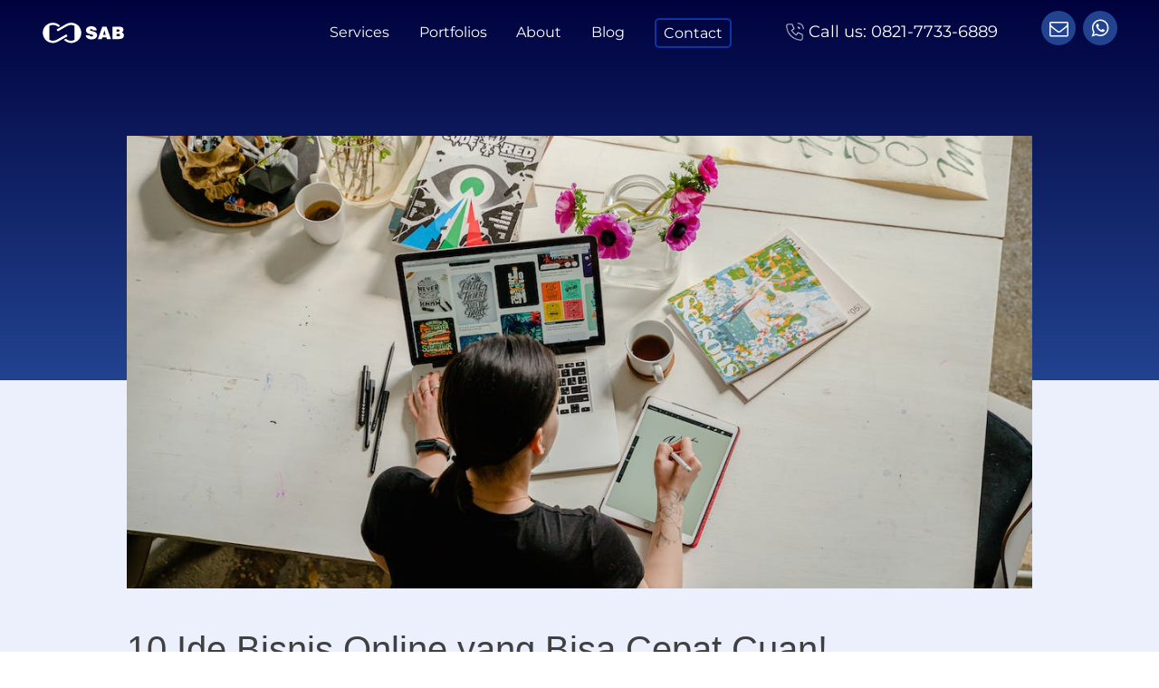

--- FILE ---
content_type: text/html; charset=UTF-8
request_url: https://www.sab.id/10-ide-bisnis-online-yang-bisa-buat-cepat-cuan-untung/
body_size: 27375
content:
<!DOCTYPE html>
<html lang="en-US" prefix="og: https://ogp.me/ns#" >
<head>
<meta charset="UTF-8">
<meta name="viewport" content="width=device-width, initial-scale=1.0">
<!-- WP_HEAD() START -->

<!-- Search Engine Optimization by Rank Math PRO - https://rankmath.com/ -->
<title>10 Ide Bisnis Online Yang Bisa Buat Anda Semakin Cepat Cuan!</title>
<meta name="description" content="Jika Anda saat ini sedang mencari inspirasi ide bisnis online yang menguntungkan, artikel ini menjadi tempat yang tepat. Inilah 10 inspirasi terbaik!"/>
<meta name="robots" content="follow, index, max-snippet:-1, max-video-preview:-1, max-image-preview:large"/>
<link rel="canonical" href="https://www.sab.id/10-ide-bisnis-online-yang-bisa-buat-cepat-cuan-untung/" />
<meta property="og:locale" content="en_US" />
<meta property="og:type" content="article" />
<meta property="og:title" content="10 Ide Bisnis Online Yang Bisa Buat Anda Semakin Cepat Cuan!" />
<meta property="og:description" content="Jika Anda saat ini sedang mencari inspirasi ide bisnis online yang menguntungkan, artikel ini menjadi tempat yang tepat. Inilah 10 inspirasi terbaik!" />
<meta property="og:url" content="https://www.sab.id/10-ide-bisnis-online-yang-bisa-buat-cepat-cuan-untung/" />
<meta property="og:site_name" content="SAB | The Best B2B Lead Generation Digital Marketing Agency | Jakarta - Indonesia" />
<meta property="article:publisher" content="https://www.facebook.com/SAByourBiz" />
<meta property="article:tag" content="ide bisnis" />
<meta property="article:tag" content="ide bisnis online" />
<meta property="article:section" content="Bisnis Online" />
<meta property="og:updated_time" content="2023-09-20T04:45:02+07:00" />
<meta property="og:image" content="https://www.sab.id/wp-content/uploads/2023/07/image-8-17.jpg" />
<meta property="og:image:secure_url" content="https://www.sab.id/wp-content/uploads/2023/07/image-8-17.jpg" />
<meta property="og:image:width" content="1121" />
<meta property="og:image:height" content="750" />
<meta property="og:image:alt" content="ide bisnis online" />
<meta property="og:image:type" content="image/jpeg" />
<meta property="article:published_time" content="2023-08-06T06:06:00+07:00" />
<meta property="article:modified_time" content="2023-09-20T04:45:02+07:00" />
<meta name="twitter:card" content="summary_large_image" />
<meta name="twitter:title" content="10 Ide Bisnis Online Yang Bisa Buat Anda Semakin Cepat Cuan!" />
<meta name="twitter:description" content="Jika Anda saat ini sedang mencari inspirasi ide bisnis online yang menguntungkan, artikel ini menjadi tempat yang tepat. Inilah 10 inspirasi terbaik!" />
<meta name="twitter:site" content="@SAByourBiz" />
<meta name="twitter:creator" content="@SAByourBiz" />
<meta name="twitter:image" content="https://www.sab.id/wp-content/uploads/2023/07/image-8-17.jpg" />
<meta name="twitter:label1" content="Written by" />
<meta name="twitter:data1" content="Pamungkas" />
<meta name="twitter:label2" content="Time to read" />
<meta name="twitter:data2" content="4 minutes" />
<script type="application/ld+json" class="rank-math-schema-pro">{"@context":"https://schema.org","@graph":[[{"@context":"https://schema.org","@type":"SiteNavigationElement","@id":"#rank-math-toc","name":"10 Ide Bisnis Online yang Menguntungkan Anda","url":"https://www.sab.id/10-ide-bisnis-online-yang-bisa-buat-cepat-cuan-untung/#10-ide-bisnis-online-yang-menguntungkan-anda"},{"@context":"https://schema.org","@type":"SiteNavigationElement","@id":"#rank-math-toc","name":"1.) Dropshipping Produk Trending","url":"https://www.sab.id/10-ide-bisnis-online-yang-bisa-buat-cepat-cuan-untung/#1-dropshipping-produk-trending"},{"@context":"https://schema.org","@type":"SiteNavigationElement","@id":"#rank-math-toc","name":"2.) Jasa Konsultasi dan Pelatihan Online","url":"https://www.sab.id/10-ide-bisnis-online-yang-bisa-buat-cepat-cuan-untung/#2-jasa-konsultasi-dan-pelatihan-online"},{"@context":"https://schema.org","@type":"SiteNavigationElement","@id":"#rank-math-toc","name":"3.) Toko Online Produk Digital","url":"https://www.sab.id/10-ide-bisnis-online-yang-bisa-buat-cepat-cuan-untung/#3-toko-online-produk-digital"},{"@context":"https://schema.org","@type":"SiteNavigationElement","@id":"#rank-math-toc","name":"4.) Jasa Social Media Management","url":"https://www.sab.id/10-ide-bisnis-online-yang-bisa-buat-cepat-cuan-untung/#4-jasa-social-media-management"},{"@context":"https://schema.org","@type":"SiteNavigationElement","@id":"#rank-math-toc","name":"5.) Menjadi Affiliate Marketer","url":"https://www.sab.id/10-ide-bisnis-online-yang-bisa-buat-cepat-cuan-untung/#5-menjadi-affiliate-marketer"},{"@context":"https://schema.org","@type":"SiteNavigationElement","@id":"#rank-math-toc","name":"6.) Layanan Kesehatan Online","url":"https://www.sab.id/10-ide-bisnis-online-yang-bisa-buat-cepat-cuan-untung/#6-layanan-kesehatan-online"},{"@context":"https://schema.org","@type":"SiteNavigationElement","@id":"#rank-math-toc","name":"7.) Pembuatan Konten Video di YouTube","url":"https://www.sab.id/10-ide-bisnis-online-yang-bisa-buat-cepat-cuan-untung/#7-pembuatan-konten-video-di-you-tube"},{"@context":"https://schema.org","@type":"SiteNavigationElement","@id":"#rank-math-toc","name":"8.) Penjualan Produk Kecantikan","url":"https://www.sab.id/10-ide-bisnis-online-yang-bisa-buat-cepat-cuan-untung/#8-penjualan-produk-kecantikan"},{"@context":"https://schema.org","@type":"SiteNavigationElement","@id":"#rank-math-toc","name":"9.) Jasa Desain Grafis dan Layanan Visual Sejenis","url":"https://www.sab.id/10-ide-bisnis-online-yang-bisa-buat-cepat-cuan-untung/#9-jasa-desain-grafis-dan-layanan-visual-sejenis"},{"@context":"https://schema.org","@type":"SiteNavigationElement","@id":"#rank-math-toc","name":"10.) Jasa Bimbingan Spesialisasi Khusus","url":"https://www.sab.id/10-ide-bisnis-online-yang-bisa-buat-cepat-cuan-untung/#10-jasa-bimbingan-spesialisasi-khusus"},{"@context":"https://schema.org","@type":"SiteNavigationElement","@id":"#rank-math-toc","name":"Kesimpulan","url":"https://www.sab.id/10-ide-bisnis-online-yang-bisa-buat-cepat-cuan-untung/#kesimpulan"}],{"@type":"Place","@id":"https://www.sab.id/#place","geo":{"@type":"GeoCoordinates","latitude":"-6.2184895772247595","longitude":" 106.83483066441757"},"hasMap":"https://www.google.com/maps/search/?api=1&amp;query=-6.2184895772247595, 106.83483066441757","address":{"@type":"PostalAddress","streetAddress":"Epiwalk Office Suites, Level 5 Unit A501, Jl. HR. Rasuna Said, Karet Kuningan","addressLocality":"Setiabudi, South Jakarta City","addressRegion":"DKI Jakarta","postalCode":"12940","addressCountry":"Indonesia"}},{"@type":["ProfessionalService","Organization"],"@id":"https://www.sab.id/#organization","name":"PT Sinergi Antar Benua (SAB)","url":"https://www.sab.id","sameAs":["https://www.facebook.com/SAByourBiz","https://twitter.com/SAByourBiz"],"email":"hello@sab.id","address":{"@type":"PostalAddress","streetAddress":"Epiwalk Office Suites, Level 5 Unit A501, Jl. HR. Rasuna Said, Karet Kuningan","addressLocality":"Setiabudi, South Jakarta City","addressRegion":"DKI Jakarta","postalCode":"12940","addressCountry":"Indonesia"},"logo":{"@type":"ImageObject","@id":"https://www.sab.id/#logo","url":"https://www.sab.id/wp-content/uploads/2023/04/SAB-Logo-for-Google.png","contentUrl":"https://www.sab.id/wp-content/uploads/2023/04/SAB-Logo-for-Google.png","caption":"SAB | The Best B2B Lead Generation Digital Marketing Agency | Jakarta - Indonesia","inLanguage":"en-US","width":"1120","height":"1120"},"openingHours":["Monday,Tuesday,Wednesday,Thursday,Friday 09:00-17:00","Saturday 10:00-15:00"],"location":{"@id":"https://www.sab.id/#place"},"image":{"@id":"https://www.sab.id/#logo"},"telephone":"+62821-7733-6889"},{"@type":"WebSite","@id":"https://www.sab.id/#website","url":"https://www.sab.id","name":"SAB | The Best B2B Lead Generation Digital Marketing Agency | Jakarta - Indonesia","alternateName":"SAB","publisher":{"@id":"https://www.sab.id/#organization"},"inLanguage":"en-US"},{"@type":"ImageObject","@id":"https://www.sab.id/wp-content/uploads/2023/07/image-8-17.jpg","url":"https://www.sab.id/wp-content/uploads/2023/07/image-8-17.jpg","width":"1121","height":"750","caption":"ide bisnis online","inLanguage":"en-US"},{"@type":"WebPage","@id":"https://www.sab.id/10-ide-bisnis-online-yang-bisa-buat-cepat-cuan-untung/#webpage","url":"https://www.sab.id/10-ide-bisnis-online-yang-bisa-buat-cepat-cuan-untung/","name":"10 Ide Bisnis Online Yang Bisa Buat Anda Semakin Cepat Cuan!","datePublished":"2023-08-06T06:06:00+07:00","dateModified":"2023-09-20T04:45:02+07:00","isPartOf":{"@id":"https://www.sab.id/#website"},"primaryImageOfPage":{"@id":"https://www.sab.id/wp-content/uploads/2023/07/image-8-17.jpg"},"inLanguage":"en-US"},{"@type":"Person","@id":"https://www.sab.id/author/pamsab-id/","name":"Pamungkas","url":"https://www.sab.id/author/pamsab-id/","image":{"@type":"ImageObject","@id":"https://secure.gravatar.com/avatar/6ba4c12f15c7f84e59c1551b9f25cb17?s=96&amp;r=g","url":"https://secure.gravatar.com/avatar/6ba4c12f15c7f84e59c1551b9f25cb17?s=96&amp;r=g","caption":"Pamungkas","inLanguage":"en-US"},"worksFor":{"@id":"https://www.sab.id/#organization"}},{"@type":"BlogPosting","headline":"10 Ide Bisnis Online Yang Bisa Buat Anda Semakin Cepat Cuan!","keywords":"Ide Bisnis Online","datePublished":"2023-08-06T06:06:00+07:00","dateModified":"2023-09-20T04:45:02+07:00","articleSection":"Bisnis Online, The Business","author":{"@id":"https://www.sab.id/author/pamsab-id/","name":"Pamungkas"},"publisher":{"@id":"https://www.sab.id/#organization"},"description":"Jika Anda saat ini sedang mencari inspirasi ide bisnis online yang menguntungkan, artikel ini menjadi tempat yang tepat. Inilah 10 inspirasi terbaik!","name":"10 Ide Bisnis Online Yang Bisa Buat Anda Semakin Cepat Cuan!","@id":"https://www.sab.id/10-ide-bisnis-online-yang-bisa-buat-cepat-cuan-untung/#richSnippet","isPartOf":{"@id":"https://www.sab.id/10-ide-bisnis-online-yang-bisa-buat-cepat-cuan-untung/#webpage"},"image":{"@id":"https://www.sab.id/wp-content/uploads/2023/07/image-8-17.jpg"},"inLanguage":"en-US","mainEntityOfPage":{"@id":"https://www.sab.id/10-ide-bisnis-online-yang-bisa-buat-cepat-cuan-untung/#webpage"}}]}</script>
<!-- /Rank Math WordPress SEO plugin -->

<link id="ma-customfonts" href="//www.sab.id/wp-content/uploads/fonts/ma_customfonts.css?ver=f8accd2f" rel="stylesheet" type="text/css" /><link rel='stylesheet' id='wp-block-library-css' href='https://www.sab.id/wp-includes/css/dist/block-library/style.min.css' type='text/css' media='all' />
<style id='safe-svg-svg-icon-style-inline-css' type='text/css'>
.safe-svg-cover{text-align:center}.safe-svg-cover .safe-svg-inside{display:inline-block;max-width:100%}.safe-svg-cover svg{height:100%;max-height:100%;max-width:100%;width:100%}

</style>
<style id='rank-math-toc-block-style-inline-css' type='text/css'>
.wp-block-rank-math-toc-block nav ol{counter-reset:item}.wp-block-rank-math-toc-block nav ol li{display:block}.wp-block-rank-math-toc-block nav ol li:before{content:counters(item, ".") ". ";counter-increment:item}

</style>
<style id='classic-theme-styles-inline-css' type='text/css'>
/*! This file is auto-generated */
.wp-block-button__link{color:#fff;background-color:#32373c;border-radius:9999px;box-shadow:none;text-decoration:none;padding:calc(.667em + 2px) calc(1.333em + 2px);font-size:1.125em}.wp-block-file__button{background:#32373c;color:#fff;text-decoration:none}
</style>
<style id='global-styles-inline-css' type='text/css'>
:root{--wp--preset--aspect-ratio--square: 1;--wp--preset--aspect-ratio--4-3: 4/3;--wp--preset--aspect-ratio--3-4: 3/4;--wp--preset--aspect-ratio--3-2: 3/2;--wp--preset--aspect-ratio--2-3: 2/3;--wp--preset--aspect-ratio--16-9: 16/9;--wp--preset--aspect-ratio--9-16: 9/16;--wp--preset--color--black: #000000;--wp--preset--color--cyan-bluish-gray: #abb8c3;--wp--preset--color--white: #ffffff;--wp--preset--color--pale-pink: #f78da7;--wp--preset--color--vivid-red: #cf2e2e;--wp--preset--color--luminous-vivid-orange: #ff6900;--wp--preset--color--luminous-vivid-amber: #fcb900;--wp--preset--color--light-green-cyan: #7bdcb5;--wp--preset--color--vivid-green-cyan: #00d084;--wp--preset--color--pale-cyan-blue: #8ed1fc;--wp--preset--color--vivid-cyan-blue: #0693e3;--wp--preset--color--vivid-purple: #9b51e0;--wp--preset--gradient--vivid-cyan-blue-to-vivid-purple: linear-gradient(135deg,rgba(6,147,227,1) 0%,rgb(155,81,224) 100%);--wp--preset--gradient--light-green-cyan-to-vivid-green-cyan: linear-gradient(135deg,rgb(122,220,180) 0%,rgb(0,208,130) 100%);--wp--preset--gradient--luminous-vivid-amber-to-luminous-vivid-orange: linear-gradient(135deg,rgba(252,185,0,1) 0%,rgba(255,105,0,1) 100%);--wp--preset--gradient--luminous-vivid-orange-to-vivid-red: linear-gradient(135deg,rgba(255,105,0,1) 0%,rgb(207,46,46) 100%);--wp--preset--gradient--very-light-gray-to-cyan-bluish-gray: linear-gradient(135deg,rgb(238,238,238) 0%,rgb(169,184,195) 100%);--wp--preset--gradient--cool-to-warm-spectrum: linear-gradient(135deg,rgb(74,234,220) 0%,rgb(151,120,209) 20%,rgb(207,42,186) 40%,rgb(238,44,130) 60%,rgb(251,105,98) 80%,rgb(254,248,76) 100%);--wp--preset--gradient--blush-light-purple: linear-gradient(135deg,rgb(255,206,236) 0%,rgb(152,150,240) 100%);--wp--preset--gradient--blush-bordeaux: linear-gradient(135deg,rgb(254,205,165) 0%,rgb(254,45,45) 50%,rgb(107,0,62) 100%);--wp--preset--gradient--luminous-dusk: linear-gradient(135deg,rgb(255,203,112) 0%,rgb(199,81,192) 50%,rgb(65,88,208) 100%);--wp--preset--gradient--pale-ocean: linear-gradient(135deg,rgb(255,245,203) 0%,rgb(182,227,212) 50%,rgb(51,167,181) 100%);--wp--preset--gradient--electric-grass: linear-gradient(135deg,rgb(202,248,128) 0%,rgb(113,206,126) 100%);--wp--preset--gradient--midnight: linear-gradient(135deg,rgb(2,3,129) 0%,rgb(40,116,252) 100%);--wp--preset--font-size--small: 13px;--wp--preset--font-size--medium: 20px;--wp--preset--font-size--large: 36px;--wp--preset--font-size--x-large: 42px;--wp--preset--spacing--20: 0.44rem;--wp--preset--spacing--30: 0.67rem;--wp--preset--spacing--40: 1rem;--wp--preset--spacing--50: 1.5rem;--wp--preset--spacing--60: 2.25rem;--wp--preset--spacing--70: 3.38rem;--wp--preset--spacing--80: 5.06rem;--wp--preset--shadow--natural: 6px 6px 9px rgba(0, 0, 0, 0.2);--wp--preset--shadow--deep: 12px 12px 50px rgba(0, 0, 0, 0.4);--wp--preset--shadow--sharp: 6px 6px 0px rgba(0, 0, 0, 0.2);--wp--preset--shadow--outlined: 6px 6px 0px -3px rgba(255, 255, 255, 1), 6px 6px rgba(0, 0, 0, 1);--wp--preset--shadow--crisp: 6px 6px 0px rgba(0, 0, 0, 1);}:where(.is-layout-flex){gap: 0.5em;}:where(.is-layout-grid){gap: 0.5em;}body .is-layout-flex{display: flex;}.is-layout-flex{flex-wrap: wrap;align-items: center;}.is-layout-flex > :is(*, div){margin: 0;}body .is-layout-grid{display: grid;}.is-layout-grid > :is(*, div){margin: 0;}:where(.wp-block-columns.is-layout-flex){gap: 2em;}:where(.wp-block-columns.is-layout-grid){gap: 2em;}:where(.wp-block-post-template.is-layout-flex){gap: 1.25em;}:where(.wp-block-post-template.is-layout-grid){gap: 1.25em;}.has-black-color{color: var(--wp--preset--color--black) !important;}.has-cyan-bluish-gray-color{color: var(--wp--preset--color--cyan-bluish-gray) !important;}.has-white-color{color: var(--wp--preset--color--white) !important;}.has-pale-pink-color{color: var(--wp--preset--color--pale-pink) !important;}.has-vivid-red-color{color: var(--wp--preset--color--vivid-red) !important;}.has-luminous-vivid-orange-color{color: var(--wp--preset--color--luminous-vivid-orange) !important;}.has-luminous-vivid-amber-color{color: var(--wp--preset--color--luminous-vivid-amber) !important;}.has-light-green-cyan-color{color: var(--wp--preset--color--light-green-cyan) !important;}.has-vivid-green-cyan-color{color: var(--wp--preset--color--vivid-green-cyan) !important;}.has-pale-cyan-blue-color{color: var(--wp--preset--color--pale-cyan-blue) !important;}.has-vivid-cyan-blue-color{color: var(--wp--preset--color--vivid-cyan-blue) !important;}.has-vivid-purple-color{color: var(--wp--preset--color--vivid-purple) !important;}.has-black-background-color{background-color: var(--wp--preset--color--black) !important;}.has-cyan-bluish-gray-background-color{background-color: var(--wp--preset--color--cyan-bluish-gray) !important;}.has-white-background-color{background-color: var(--wp--preset--color--white) !important;}.has-pale-pink-background-color{background-color: var(--wp--preset--color--pale-pink) !important;}.has-vivid-red-background-color{background-color: var(--wp--preset--color--vivid-red) !important;}.has-luminous-vivid-orange-background-color{background-color: var(--wp--preset--color--luminous-vivid-orange) !important;}.has-luminous-vivid-amber-background-color{background-color: var(--wp--preset--color--luminous-vivid-amber) !important;}.has-light-green-cyan-background-color{background-color: var(--wp--preset--color--light-green-cyan) !important;}.has-vivid-green-cyan-background-color{background-color: var(--wp--preset--color--vivid-green-cyan) !important;}.has-pale-cyan-blue-background-color{background-color: var(--wp--preset--color--pale-cyan-blue) !important;}.has-vivid-cyan-blue-background-color{background-color: var(--wp--preset--color--vivid-cyan-blue) !important;}.has-vivid-purple-background-color{background-color: var(--wp--preset--color--vivid-purple) !important;}.has-black-border-color{border-color: var(--wp--preset--color--black) !important;}.has-cyan-bluish-gray-border-color{border-color: var(--wp--preset--color--cyan-bluish-gray) !important;}.has-white-border-color{border-color: var(--wp--preset--color--white) !important;}.has-pale-pink-border-color{border-color: var(--wp--preset--color--pale-pink) !important;}.has-vivid-red-border-color{border-color: var(--wp--preset--color--vivid-red) !important;}.has-luminous-vivid-orange-border-color{border-color: var(--wp--preset--color--luminous-vivid-orange) !important;}.has-luminous-vivid-amber-border-color{border-color: var(--wp--preset--color--luminous-vivid-amber) !important;}.has-light-green-cyan-border-color{border-color: var(--wp--preset--color--light-green-cyan) !important;}.has-vivid-green-cyan-border-color{border-color: var(--wp--preset--color--vivid-green-cyan) !important;}.has-pale-cyan-blue-border-color{border-color: var(--wp--preset--color--pale-cyan-blue) !important;}.has-vivid-cyan-blue-border-color{border-color: var(--wp--preset--color--vivid-cyan-blue) !important;}.has-vivid-purple-border-color{border-color: var(--wp--preset--color--vivid-purple) !important;}.has-vivid-cyan-blue-to-vivid-purple-gradient-background{background: var(--wp--preset--gradient--vivid-cyan-blue-to-vivid-purple) !important;}.has-light-green-cyan-to-vivid-green-cyan-gradient-background{background: var(--wp--preset--gradient--light-green-cyan-to-vivid-green-cyan) !important;}.has-luminous-vivid-amber-to-luminous-vivid-orange-gradient-background{background: var(--wp--preset--gradient--luminous-vivid-amber-to-luminous-vivid-orange) !important;}.has-luminous-vivid-orange-to-vivid-red-gradient-background{background: var(--wp--preset--gradient--luminous-vivid-orange-to-vivid-red) !important;}.has-very-light-gray-to-cyan-bluish-gray-gradient-background{background: var(--wp--preset--gradient--very-light-gray-to-cyan-bluish-gray) !important;}.has-cool-to-warm-spectrum-gradient-background{background: var(--wp--preset--gradient--cool-to-warm-spectrum) !important;}.has-blush-light-purple-gradient-background{background: var(--wp--preset--gradient--blush-light-purple) !important;}.has-blush-bordeaux-gradient-background{background: var(--wp--preset--gradient--blush-bordeaux) !important;}.has-luminous-dusk-gradient-background{background: var(--wp--preset--gradient--luminous-dusk) !important;}.has-pale-ocean-gradient-background{background: var(--wp--preset--gradient--pale-ocean) !important;}.has-electric-grass-gradient-background{background: var(--wp--preset--gradient--electric-grass) !important;}.has-midnight-gradient-background{background: var(--wp--preset--gradient--midnight) !important;}.has-small-font-size{font-size: var(--wp--preset--font-size--small) !important;}.has-medium-font-size{font-size: var(--wp--preset--font-size--medium) !important;}.has-large-font-size{font-size: var(--wp--preset--font-size--large) !important;}.has-x-large-font-size{font-size: var(--wp--preset--font-size--x-large) !important;}
:where(.wp-block-post-template.is-layout-flex){gap: 1.25em;}:where(.wp-block-post-template.is-layout-grid){gap: 1.25em;}
:where(.wp-block-columns.is-layout-flex){gap: 2em;}:where(.wp-block-columns.is-layout-grid){gap: 2em;}
:root :where(.wp-block-pullquote){font-size: 1.5em;line-height: 1.6;}
</style>
<link rel='stylesheet' id='LeadConnector-css' href='https://www.sab.id/wp-content/plugins/leadconnector/public/css/lc-public.css' type='text/css' media='all' />
<link rel='stylesheet' id='oxygen-css' href='https://www.sab.id/wp-content/plugins/oxygen/component-framework/oxygen.css' type='text/css' media='all' />
<style id='wpgb-head-inline-css' type='text/css'>
.wp-grid-builder:not(.wpgb-template),.wpgb-facet{opacity:0.01}.wpgb-facet fieldset{margin:0;padding:0;border:none;outline:none;box-shadow:none}.wpgb-facet fieldset:last-child{margin-bottom:40px;}.wpgb-facet fieldset legend.wpgb-sr-only{height:1px;width:1px}
</style>
<link rel='stylesheet' id='addtoany-css' href='https://www.sab.id/wp-content/plugins/add-to-any/addtoany.min.css' type='text/css' media='all' />
<style id='addtoany-inline-css' type='text/css'>
.a2a_svg.a2a_s__default {
    border-radius: 50% !important;
    padding:  5px !important;
}
</style>
<script type="text/javascript" id="addtoany-core-js-before">
/* <![CDATA[ */
window.a2a_config=window.a2a_config||{};a2a_config.callbacks=[];a2a_config.overlays=[];a2a_config.templates={};
/* ]]> */
</script>
<script type="text/javascript" defer src="https://static.addtoany.com/menu/page.js" id="addtoany-core-js"></script>
<script type="text/javascript" src="https://www.sab.id/wp-includes/js/jquery/jquery.min.js" id="jquery-core-js"></script>
<script type="text/javascript" defer src="https://www.sab.id/wp-content/plugins/add-to-any/addtoany.min.js" id="addtoany-jquery-js"></script>
<script type="text/javascript" src="https://widgets.leadconnectorhq.com/loader.js" id="LeadConnector.lc_text_widget-js"></script>
<script type="text/javascript" id="LeadConnector-js-extra">
/* <![CDATA[ */
var lc_public_js = {"text_widget_location_id":"8L2CvVVM5sCtqZxL9Izo","text_widget_heading":"","text_widget_sub_heading":"","text_widget_error":"0","text_widget_use_email_field":"0","text_widget_settings":{"supportContact":"","liveChatVisitorInactiveMsg":"Chat closed due to user Inactivity","useEmailField":true,"enableRevisitMessage":true,"locale":"en-us","liveChatFeedbackNote":"Thank you, for taking your time.","liveChatVisitorInactiveTime":"5","countryCode":"","promptMsg":"Hi there, got question? Message us here","revisitPromptMsg":"Welcome back {{name}}, how can we help you today?","liveChatAckMsg":"Your chat has ended","liveChatEndedMsg":"To start a new chat,","sendActionText":"Send","chatType":"emailChat","promptAvatar":"https:\/\/firebasestorage.googleapis.com\/v0\/b\/highlevel-backend.appspot.com\/o\/locationPhotos%2F8L2CvVVM5sCtqZxL9Izo%2Fchat-widget-person?alt=media&token=90572afd-a02c-4bd3-8e4c-5afc50c27000","heading":"Have a question?","legalMsg":"By submitting you agree to receive WhatsApp or e-mails for the provided channel.","agencyWebsite":"https:\/\/www.sab.id\/","agencyName":"SAB","liveChatUserInactiveTime":"5","showPrompt":true,"autoCountryCode":true,"subHeading":"Enter your question below and a representative will get right back to you.","liveChatUserInactiveMsg":"Looks like it\u2019s taking too long. Please leave your contact details. We will get back to you shortly","liveChatFeedbackMsg":"Please rate your experience.","liveChatIntroMsg":"Give us a minute to assign you the best person to help you out.","successMsg":"One of our representatives will contact you shortly.","showAgencyBranding":true,"thankYouMsg":"Thank You!","primaryColor":"#234292"},"text_widget_cdn_base_url":"https:\/\/widgets.leadconnectorhq.com\/"};
/* ]]> */
</script>
<script type="text/javascript" src="https://www.sab.id/wp-content/plugins/leadconnector/public/js/lc-public.js" id="LeadConnector-js"></script>
<link rel="https://api.w.org/" href="https://www.sab.id/wp-json/" /><link rel="alternate" title="JSON" type="application/json" href="https://www.sab.id/wp-json/wp/v2/posts/8846" /><link rel="alternate" title="oEmbed (JSON)" type="application/json+oembed" href="https://www.sab.id/wp-json/oembed/1.0/embed?url=https%3A%2F%2Fwww.sab.id%2F10-ide-bisnis-online-yang-bisa-buat-cepat-cuan-untung%2F" />
<link rel="alternate" title="oEmbed (XML)" type="text/xml+oembed" href="https://www.sab.id/wp-json/oembed/1.0/embed?url=https%3A%2F%2Fwww.sab.id%2F10-ide-bisnis-online-yang-bisa-buat-cepat-cuan-untung%2F&#038;format=xml" />
			<!-- DO NOT COPY THIS SNIPPET! Start of Page Analytics Tracking for HubSpot WordPress plugin v11.1.60-->
			<script class="hsq-set-content-id" data-content-id="blog-post">
				var _hsq = _hsq || [];
				_hsq.push(["setContentType", "blog-post"]);
			</script>
			<!-- DO NOT COPY THIS SNIPPET! End of Page Analytics Tracking for HubSpot WordPress plugin -->
			<noscript><style>.wp-grid-builder .wpgb-card.wpgb-card-hidden .wpgb-card-wrapper{opacity:1!important;visibility:visible!important;transform:none!important}.wpgb-facet {opacity:1!important;pointer-events:auto!important}.wpgb-facet *:not(.wpgb-pagination-facet){display:none}</style></noscript>    <script id="vtag-ai-js" async src="https://r2.leadsy.ai/tag.js" data-pid="19wtecryfgHI4YeFG" data-version="062024"></script>
<script async src="https://pub-64d7c9742ee54006ae9f38e02aa8539e.r2.dev/2d390470-8b17-4013-84d3-2bb3dcf17e4e/script.min.js" data-pid="2d390470-8b17-4013-84d3-2bb3dcf17e4e"></script>
        <script>
        !function(){
            var e = 'rest.revealid.xyz/v3/script?clientId=rnqapf3QX6MKTnC8zaaiXS&version=4.0.0',
            t = document.createElement('script');
            window.location.protocol.split(':')[0];
            t.src = 'https://'+e;
            var c = document.getElementsByTagName('script')[0];
            t.async = true;
            t.onload = function(){ new Reveal.default };
            c.parentNode.insertBefore(t, c);
        }();
    </script>
        <script async defer src='https://app.visitortracking.com/assets/js/tracer.js'></script>
    <script>
        function init_tracer() {
            var tracer = new Tracer({
                websiteId: "16b2cb83-18d8-40fa-bbe2-d5cf7dac4d19",
                async: true,
                debug: false
            });
        }
        document.addEventListener("DOMContentLoaded", init_tracer);
    </script>
        <script src="https://assets.personalizer.gozen.io/script/embed.js" data_gz_d_id="L053mUvWXpTzxxwOWykS"></script>
    <script type="text/javascript" id="google_gtagjs" src="https://www.googletagmanager.com/gtag/js?id=G-XNRY8TX3XX" async="async"></script>
<script type="text/javascript" id="google_gtagjs-inline">
/* <![CDATA[ */
window.dataLayer = window.dataLayer || [];function gtag(){dataLayer.push(arguments);}gtag('js', new Date());gtag('config', 'G-XNRY8TX3XX', {} );
/* ]]> */
</script>
<link rel="icon" href="https://www.sab.id/wp-content/uploads/2021/01/cropped-favicon2-32x32.png" sizes="32x32" />
<link rel="icon" href="https://www.sab.id/wp-content/uploads/2021/01/cropped-favicon2-192x192.png" sizes="192x192" />
<link rel="apple-touch-icon" href="https://www.sab.id/wp-content/uploads/2021/01/cropped-favicon2-180x180.png" />
<meta name="msapplication-TileImage" content="https://www.sab.id/wp-content/uploads/2021/01/cropped-favicon2-270x270.png" />
<link rel='stylesheet' id='oxygen-cache-4926-css' href='//www.sab.id/wp-content/uploads/oxygen/css/4926.css?cache=1740547241' type='text/css' media='all' />
<link rel='stylesheet' id='oxygen-cache-332-css' href='//www.sab.id/wp-content/uploads/oxygen/css/332.css?cache=1722401885' type='text/css' media='all' />
<link rel='stylesheet' id='oxygen-universal-styles-css' href='//www.sab.id/wp-content/uploads/oxygen/css/universal.css?cache=1740547241' type='text/css' media='all' />
<!-- END OF WP_HEAD() -->
</head>
<body data-rsssl=1 class="post-template-default single single-post postid-8846 single-format-standard  wp-embed-responsive oxygen-body" >




						<div id="div_block-4452-4926" class="ct-div-block" ><header id="_header-4453-4926" class="oxy-header-wrapper oxy-sticky-header oxy-overlay-header oxy-header" ><div id="_header_row-4454-4926" class="oxygen-hide-in-sticky oxygen-only-show-in-overlay oxy-header-row" ><div class="oxy-header-container"><div id="_header_left-4455-4926" class="oxy-header-left" ><a id="link-4456-4926" class="ct-link header__logo" href="https://www.sab.id/" target="_self"  ></a></div><div id="_header_center-4457-4926" class="oxy-header-center" ></div><div id="_header_right-4458-4926" class="oxy-header-right" >
		<div id="-pro-menu-4459-4926" class="oxy-pro-menu primarymenu " ><div class="oxy-pro-menu-mobile-open-icon " data-off-canvas-alignment=""><svg id="-pro-menu-4459-4926-open-icon"><use xlink:href="#FontAwesomeicon-ellipsis-v"></use></svg>Menu</div>

                
        <div class="oxy-pro-menu-container  oxy-pro-menu-dropdown-links-visible-on-mobile oxy-pro-menu-dropdown-links-toggle oxy-pro-menu-show-dropdown" data-aos-duration="400" 

             data-oxy-pro-menu-dropdown-animation="fade-up"
             data-oxy-pro-menu-dropdown-animation-duration="0.4"
             data-entire-parent-toggles-dropdown="true"

             
                          data-oxy-pro-menu-dropdown-animation-duration="0.4"
             
                          data-oxy-pro-menu-dropdown-links-on-mobile="toggle">
             
            <div class="menu-sab-cl-container"><ul id="menu-sab-cl" class="oxy-pro-menu-list"><li id="menu-item-10" class="menu-item menu-item-type-custom menu-item-object-custom menu-item-10"><a href="https://www.sab.id/services/">Services</a></li>
<li id="menu-item-11" class="menu-item menu-item-type-custom menu-item-object-custom menu-item-11"><a href="https://www.sab.id/portfolios/">Portfolios</a></li>
<li id="menu-item-12" class="menu-item menu-item-type-custom menu-item-object-custom menu-item-12"><a href="https://www.sab.id/about/">About</a></li>
<li id="menu-item-13" class="menu-item menu-item-type-custom menu-item-object-custom menu-item-13"><a href="https://www.sab.id/blog/">Blog</a></li>
<li id="menu-item-14" class="menu-item menu-item-type-custom menu-item-object-custom menu-item-14"><a href="https://www.sab.id/contact/">Contact</a></li>
</ul></div>
            <div class="oxy-pro-menu-mobile-close-icon"><svg id="svg--pro-menu-4459-4926"><use xlink:href="#FontAwesomeicon-close"></use></svg>close</div>

        </div>

        </div>

		<script type="text/javascript">
			jQuery('#-pro-menu-4459-4926 .oxy-pro-menu-show-dropdown .menu-item-has-children > a', 'body').each(function(){
                jQuery(this).append('<div class="oxy-pro-menu-dropdown-icon-click-area"><svg class="oxy-pro-menu-dropdown-icon"><use xlink:href="#FontAwesomeicon-arrow-circle-o-down"></use></svg></div>');
            });
            jQuery('#-pro-menu-4459-4926 .oxy-pro-menu-show-dropdown .menu-item:not(.menu-item-has-children) > a', 'body').each(function(){
                jQuery(this).append('<div class="oxy-pro-menu-dropdown-icon-click-area"></div>');
            });			</script><div id="div_block-4460-4926" class="ct-div-block oxel_iconlist__row transisiton" ><div id="div_block-4461-4926" class="ct-div-block" ></div><div id="text_block-4462-4926" class="ct-text-block " >Call us:&nbsp; <br></div><div id="text_block-4463-4926" class="ct-text-block " >0821-7733-6889</div></div><a id="link-4464-4926" class="ct-link oxel_iconlist__row transisiton" href="tel:+6282177336889"  rel="nofollow noopener noreferer" ><div id="div_block-4465-4926" class="ct-div-block" ></div><div id="text_block-4466-4926" class="ct-text-block " >Call us:&nbsp; <br></div><div id="text_block-4467-4926" class="ct-text-block " >0821-7733-6889</div></a><a id="link-4468-4926" class="ct-link landingpagesocialmedia" href="/cdn-cgi/l/email-protection#0b636e6767644b786a6925626f" target="_blank" rel="nofollow noopener noreferer" aria-label="wa"><div id="div_block-4469-4926" class="ct-div-block transisiton" ><div id="fancy_icon-4470-4926" class="ct-fancy-icon" ><svg id="svg-fancy_icon-4470-4926"><use xlink:href="#FontAwesomeicon-envelope-o"></use></svg></div></div></a><a id="link-4471-4926" class="ct-link landingpagesocialmedia" href="https://api.whatsapp.com/send?phone=6282177336889&#038;text=Hello,%20SAB..!%20I%20want%20to%20..." target="_blank" rel="nofollow noopener noreferer"  aria-label="wa"><div id="div_block-4472-4926" class="ct-div-block transisiton" ><div id="fancy_icon-4473-4926" class="ct-fancy-icon" ><svg id="svg-fancy_icon-4473-4926"><use xlink:href="#FontAwesomeicon-whatsapp"></use></svg></div></div></a>
		<div id="-burger-trigger-4474-4926" class="oxy-burger-trigger "  aria-label="burgercleova"><button aria-label="Open menu" data-touch="touchstart"  class="hamburger hamburger--slider " type="button"><span class="hamburger-box"><span class="hamburger-inner"></span></span></button></div>

		</div></div></div><div id="_header_row-4476-4926" class="oxygen-show-in-sticky-only oxygen-hide-in-overlay oxy-header-row" ><div class="oxy-header-container"><div id="_header_left-4477-4926" class="oxy-header-left" ><a id="link-4478-4926" class="ct-link header__logo" href="https://www.sab.id/" target="_self"  ></a></div><div id="_header_center-4479-4926" class="oxy-header-center" ></div><div id="_header_right-4480-4926" class="oxy-header-right" >
		<div id="-pro-menu-4481-4926" class="oxy-pro-menu primarymenu stickymenu " ><div class="oxy-pro-menu-mobile-open-icon " data-off-canvas-alignment=""><svg id="-pro-menu-4481-4926-open-icon"><use xlink:href="#FontAwesomeicon-ellipsis-v"></use></svg>Menu</div>

                
        <div class="oxy-pro-menu-container  oxy-pro-menu-dropdown-links-visible-on-mobile oxy-pro-menu-dropdown-links-toggle oxy-pro-menu-show-dropdown" data-aos-duration="400" 

             data-oxy-pro-menu-dropdown-animation="fade-up"
             data-oxy-pro-menu-dropdown-animation-duration="0.4"
             data-entire-parent-toggles-dropdown="true"

             
                          data-oxy-pro-menu-dropdown-animation-duration="0.4"
             
                          data-oxy-pro-menu-dropdown-links-on-mobile="toggle">
             
            <div class="menu-sab-cl-container"><ul id="menu-sab-cl-1" class="oxy-pro-menu-list"><li class="menu-item menu-item-type-custom menu-item-object-custom menu-item-10"><a href="https://www.sab.id/services/">Services</a></li>
<li class="menu-item menu-item-type-custom menu-item-object-custom menu-item-11"><a href="https://www.sab.id/portfolios/">Portfolios</a></li>
<li class="menu-item menu-item-type-custom menu-item-object-custom menu-item-12"><a href="https://www.sab.id/about/">About</a></li>
<li class="menu-item menu-item-type-custom menu-item-object-custom menu-item-13"><a href="https://www.sab.id/blog/">Blog</a></li>
<li class="menu-item menu-item-type-custom menu-item-object-custom menu-item-14"><a href="https://www.sab.id/contact/">Contact</a></li>
</ul></div>
            <div class="oxy-pro-menu-mobile-close-icon"><svg id="svg--pro-menu-4481-4926"><use xlink:href="#FontAwesomeicon-close"></use></svg>close</div>

        </div>

        </div>

		<script data-cfasync="false" src="/cdn-cgi/scripts/5c5dd728/cloudflare-static/email-decode.min.js"></script><script type="text/javascript">
			jQuery('#-pro-menu-4481-4926 .oxy-pro-menu-show-dropdown .menu-item-has-children > a', 'body').each(function(){
                jQuery(this).append('<div class="oxy-pro-menu-dropdown-icon-click-area"><svg class="oxy-pro-menu-dropdown-icon"><use xlink:href="#FontAwesomeicon-arrow-circle-o-down"></use></svg></div>');
            });
            jQuery('#-pro-menu-4481-4926 .oxy-pro-menu-show-dropdown .menu-item:not(.menu-item-has-children) > a', 'body').each(function(){
                jQuery(this).append('<div class="oxy-pro-menu-dropdown-icon-click-area"></div>');
            });			</script><div id="div_block-4482-4926" class="ct-div-block oxel_iconlist__row transisiton" ><div id="div_block-4483-4926" class="ct-div-block" ></div><div id="text_block-4484-4926" class="ct-text-block " >Call us:&nbsp; <br></div><div id="text_block-4485-4926" class="ct-text-block " >0821-7733-6889</div></div><a id="link-4486-4926" class="ct-link oxel_iconlist__row transisiton" href="tel:+6282177336889"  rel="nofollow noopener noreferer" ><div id="div_block-4487-4926" class="ct-div-block" ></div><div id="text_block-4488-4926" class="ct-text-block " >Call us:&nbsp; <br></div><div id="text_block-4489-4926" class="ct-text-block " >0821-7733-6889</div></a><a id="link-4490-4926" class="ct-link landingpagesocialmedia" href="/cdn-cgi/l/email-protection#5d35383131321d2e3c3f733439" target="_blank" rel="nofollow noopener noreferer" aria-label="wa"><div id="div_block-4491-4926" class="ct-div-block transisiton" ><div id="fancy_icon-4492-4926" class="ct-fancy-icon" ><svg id="svg-fancy_icon-4492-4926"><use xlink:href="#FontAwesomeicon-envelope-o"></use></svg></div></div></a><a id="link-4493-4926" class="ct-link landingpagesocialmedia" href="https://api.whatsapp.com/send?phone=6282177336889&#038;text=Hello,%20SAB..!%20I%20want%20to%20..." target="_blank" rel="nofollow noopener noreferer"  aria-label="wa"><div id="div_block-4494-4926" class="ct-div-block transisiton" ><div id="fancy_icon-4495-4926" class="ct-fancy-icon" ><svg id="svg-fancy_icon-4495-4926"><use xlink:href="#FontAwesomeicon-whatsapp"></use></svg></div></div></a>
		<div id="-burger-trigger-4496-4926" class="oxy-burger-trigger "  aria-label="burgercleova"><button aria-label="Open menu" data-touch="touchstart"  class="hamburger hamburger--slider " type="button"><span class="hamburger-box"><span class="hamburger-inner"></span></span></button></div>

		</div></div></div></header>
				<script data-cfasync="false" src="/cdn-cgi/scripts/5c5dd728/cloudflare-static/email-decode.min.js"></script><script type="text/javascript">
			jQuery(document).ready(function() {
				var selector = "#_header-4453-4926",
					scrollval = parseInt("300");
				if (!scrollval || scrollval < 1) {
											jQuery("body").css("margin-top", jQuery(selector).outerHeight());
						jQuery(selector).addClass("oxy-sticky-header-active");
									}
				else {
					var scrollTopOld = 0;
					jQuery(window).scroll(function() {
						if (!jQuery('body').hasClass('oxy-nav-menu-prevent-overflow')) {
							if (jQuery(this).scrollTop() > scrollval 
																) {
								if (
																		!jQuery(selector).hasClass("oxy-sticky-header-active")) {
									if (jQuery(selector).css('position')!='absolute') {
										jQuery("body").css("margin-top", jQuery(selector).outerHeight());
									}
									jQuery(selector)
										.addClass("oxy-sticky-header-active")
																			.addClass("oxy-sticky-header-fade-in");
																	}
							}
							else {
								jQuery(selector)
									.removeClass("oxy-sticky-header-fade-in")
									.removeClass("oxy-sticky-header-active");
								if (jQuery(selector).css('position')!='absolute') {
									jQuery("body").css("margin-top", "");
								}
							}
							scrollTopOld = jQuery(this).scrollTop();
						}
					})
				}
			});
		</script></div><div id="div_block-241-332" class="ct-div-block" ><div id="div_block-243-332" class="ct-div-block" ><img  id="image-244-332" alt="ide bisnis online" src="https://www.sab.id/wp-content/uploads/2023/07/image-8-17.jpg" class="ct-image" srcset="https://www.sab.id/wp-content/uploads/2023/07/image-8-17.jpg 1121w, https://www.sab.id/wp-content/uploads/2023/07/image-8-17-300x201.jpg 300w, https://www.sab.id/wp-content/uploads/2023/07/image-8-17-1024x685.jpg 1024w, https://www.sab.id/wp-content/uploads/2023/07/image-8-17-768x514.jpg 768w" sizes="(max-width: 1121px) 100vw, 1121px" /></div></div><div id="div_block-245-332" class="ct-div-block" ></div><div id="code_block-151-332" class="ct-code-block" ><!--></div><section id="section-19-332" class=" ct-section" ><div class="ct-section-inner-wrap"><h1 id="headline-22-332" class="ct-headline"><span id="span-23-332" class="ct-span" >10 Ide Bisnis Online yang Bisa Cepat Cuan!</span></h1><div id="div_block-26-332" class="ct-div-block" ><div id="div_block-27-332" class="ct-div-block" ><div id="div_block-53-332" class="ct-div-block" ><div id="div_block-55-332" class="ct-div-block" ><div id="fancy_icon-56-332" class="ct-fancy-icon" ><svg id="svg-fancy_icon-56-332"><use xlink:href="#FontAwesomeicon-calendar"></use></svg></div></div><div id="div_block-57-332" class="ct-div-block" ><div id="text_block-58-332" class="ct-text-block" ><span id="span-59-332" class="ct-span" >August 6, 2023</span></div></div></div></div><div id="div_block-28-332" class="ct-div-block " ><div id="div_block-46-332" class="ct-div-block" ><div id="div_block-47-332" class="ct-div-block" ><div id="fancy_icon-48-332" class="ct-fancy-icon" ><svg id="svg-fancy_icon-48-332"><use xlink:href="#FontAwesomeicon-tag"></use></svg></div></div><div id="div_block-49-332" class="ct-div-block" ><div id="text_block-50-332" class="ct-text-block" ><span id="span-51-332" class="ct-span" ><a href="https://www.sab.id/bisnis-online/" rel="tag">Bisnis Online</a>,<a href="https://www.sab.id/business/business-business/" rel="tag">The Business</a></span></div></div></div></div><div id="div_block-29-332" class="ct-div-block " ><div id="div_block-60-332" class="ct-div-block " ><div id="div_block-61-332" class="ct-div-block" ><div id="div_block-62-332" class="ct-div-block" ><div id="fancy_icon-63-332" class="ct-fancy-icon" ><svg id="svg-fancy_icon-63-332"><use xlink:href="#FontAwesomeicon-commenting-o"></use></svg></div></div><div id="div_block-64-332" class="ct-div-block" ><div id="text_block-65-332" class="ct-text-block" ><span id="span-66-332" class="ct-span" >No comments</span></div></div></div></div></div><div id="div_block-30-332" class="ct-div-block " ><div id="div_block-68-332" class="ct-div-block" ><div id="div_block-69-332" class="ct-div-block" ><div id="text_block-76-332" class="ct-text-block" >Share <br></div></div><div id="div_block-71-332" class="ct-div-block" ><div id="shortcode-75-332" class="ct-shortcode" ><div class="addtoany_shortcode"><div class="a2a_kit a2a_kit_size_30 addtoany_list" data-a2a-url="https://www.sab.id/10-ide-bisnis-online-yang-bisa-buat-cepat-cuan-untung/" data-a2a-title="10 Ide Bisnis Online yang Bisa Cepat Cuan!"><a class="a2a_button_facebook" href="https://www.addtoany.com/add_to/facebook?linkurl=https%3A%2F%2Fwww.sab.id%2F10-ide-bisnis-online-yang-bisa-buat-cepat-cuan-untung%2F&amp;linkname=10%20Ide%20Bisnis%20Online%20yang%20Bisa%20Cepat%20Cuan%21" title="Facebook" rel="nofollow noopener" target="_blank"></a><a class="a2a_button_twitter" href="https://www.addtoany.com/add_to/twitter?linkurl=https%3A%2F%2Fwww.sab.id%2F10-ide-bisnis-online-yang-bisa-buat-cepat-cuan-untung%2F&amp;linkname=10%20Ide%20Bisnis%20Online%20yang%20Bisa%20Cepat%20Cuan%21" title="Twitter" rel="nofollow noopener" target="_blank"></a><a class="a2a_button_email" href="https://www.addtoany.com/add_to/email?linkurl=https%3A%2F%2Fwww.sab.id%2F10-ide-bisnis-online-yang-bisa-buat-cepat-cuan-untung%2F&amp;linkname=10%20Ide%20Bisnis%20Online%20yang%20Bisa%20Cepat%20Cuan%21" title="Email" rel="nofollow noopener" target="_blank"></a><a class="a2a_button_print" href="https://www.addtoany.com/add_to/print?linkurl=https%3A%2F%2Fwww.sab.id%2F10-ide-bisnis-online-yang-bisa-buat-cepat-cuan-untung%2F&amp;linkname=10%20Ide%20Bisnis%20Online%20yang%20Bisa%20Cepat%20Cuan%21" title="Print" rel="nofollow noopener" target="_blank"></a><a class="a2a_button_linkedin" href="https://www.addtoany.com/add_to/linkedin?linkurl=https%3A%2F%2Fwww.sab.id%2F10-ide-bisnis-online-yang-bisa-buat-cepat-cuan-untung%2F&amp;linkname=10%20Ide%20Bisnis%20Online%20yang%20Bisa%20Cepat%20Cuan%21" title="LinkedIn" rel="nofollow noopener" target="_blank"></a></div></div></div></div></div></div></div><div id="code_block-25-332" class="ct-code-block" ><!-- CLEOVA.COM BY DICKY IBROHIM--></div></div></section><section id="section-85-332" class=" ct-section" ><div class="ct-section-inner-wrap"><div id="div_block-99-332" class="ct-div-block" ><div id="code_block-88-332" class="ct-code-block" ><!-- --></div><div id="text_block-97-332" class="ct-text-block atomic-simple-article-content" ><span id="span-98-332" class="ct-span        oxy-stock-content-styles                                                 " ><div class="wp-block-image">
<figure class="aligncenter size-large is-resized"><img loading="lazy" decoding="async" src="https://www.sab.id/wp-content/uploads/2023/07/image-8-17-1024x685.jpg" alt="ide bisnis online" class="wp-image-8848" width="435" height="290" title="10 Ide Bisnis Online yang Bisa Cepat Cuan!" srcset="https://www.sab.id/wp-content/uploads/2023/07/image-8-17-1024x685.jpg 1024w, https://www.sab.id/wp-content/uploads/2023/07/image-8-17-300x201.jpg 300w, https://www.sab.id/wp-content/uploads/2023/07/image-8-17-768x514.jpg 768w, https://www.sab.id/wp-content/uploads/2023/07/image-8-17.jpg 1121w" sizes="(max-width: 435px) 100vw, 435px" /></figure></div>


<p>Ide bisnis online apa saja yang kira-kira cepat mendulang keuntungan? — Dalam era yang serba online ini peluang bisnis online semakin 'naik daun' yang digandrungi oleh banyak calon pengusaha ataupun orang yang tertarik berkecimpung di dunia bisnis.</p>



<p>Pasalnya, dengan modal yang relatif kecil, fleksibilitas, serta jangkauan pasar yang luas membuat bisnis online menjadi pilihan yang menarik untuk menghasilkan cuan dengan cepat. Jika Anda saat ini sedang mencari inspirasi ide bisnis online yang menguntungkan, artikel ini menjadi bacaan yang tepat!</p>



<p><strong>Sedang ramai di lini masa: <a href="https://www.sab.id/8-cara-berjualan-di-marketplace-keuntungan-tinggi/" data-wpel-link="internal" rel="follow">8 Cara Berjualan di Marketplace, Raup Penjualan Tinggi</a></strong></p>



<div class="wp-block-rank-math-toc-block" id="rank-math-toc"><h2><strong>Table of Contents</strong></h2><nav><ul><li class=""><a href="#10-ide-bisnis-online-yang-menguntungkan-anda">10 Ide Bisnis Online yang Menguntungkan Anda</a><ul><li class=""><a href="#1-dropshipping-produk-trending">1.) Dropshipping Produk Trending</a></li><li class=""><a href="#2-jasa-konsultasi-dan-pelatihan-online">2.) Jasa Konsultasi dan Pelatihan Online</a></li><li class=""><a href="#3-toko-online-produk-digital">3.) Toko Online Produk Digital</a></li><li class=""><a href="#4-jasa-social-media-management">4.) Jasa Social Media Management</a></li><li class=""><a href="#5-menjadi-affiliate-marketer">5.) Menjadi Affiliate Marketer</a></li><li class=""><a href="#6-layanan-kesehatan-online">6.) Layanan Kesehatan Online</a></li><li class=""><a href="#7-pembuatan-konten-video-di-you-tube">7.) Pembuatan Konten Video di YouTube</a></li><li class=""><a href="#8-penjualan-produk-kecantikan">8.) Penjualan Produk Kecantikan</a></li><li class=""><a href="#9-jasa-desain-grafis-dan-layanan-visual-sejenis">9.) Jasa Desain Grafis dan Layanan Visual Sejenis</a></li><li class=""><a href="#10-jasa-bimbingan-spesialisasi-khusus">10.) Jasa Bimbingan Spesialisasi Khusus</a></li></ul></li><li class=""><a href="#kesimpulan">Kesimpulan</a></li></ul></nav></div>


<div class="wp-block-image">
<figure class="aligncenter size-large is-resized"><img loading="lazy" decoding="async" src="https://www.sab.id/wp-content/uploads/2023/07/image-8-18-1024x683.jpg" alt="ide bisnis online" class="wp-image-8849" width="435" height="290" title="10 Ide Bisnis Online yang Bisa Cepat Cuan!" srcset="https://www.sab.id/wp-content/uploads/2023/07/image-8-18-1024x683.jpg 1024w, https://www.sab.id/wp-content/uploads/2023/07/image-8-18-300x200.jpg 300w, https://www.sab.id/wp-content/uploads/2023/07/image-8-18-768x512.jpg 768w, https://www.sab.id/wp-content/uploads/2023/07/image-8-18.jpg 1125w" sizes="(max-width: 435px) 100vw, 435px" /></figure></div>


<h2 class="wp-block-heading" id="10-ide-bisnis-online-yang-menguntungkan-anda"><strong>10 Ide Bisnis Online yang Menguntungkan Anda</strong></h2>


<div class="wp-block-image">
<figure class="alignleft size-large is-resized"><img loading="lazy" decoding="async" src="https://www.sab.id/wp-content/uploads/2023/07/image-8-19-1024x683.jpg" alt="ide bisnis online" class="wp-image-8850" width="435" height="290" title="10 Ide Bisnis Online yang Bisa Cepat Cuan!" srcset="https://www.sab.id/wp-content/uploads/2023/07/image-8-19-1024x683.jpg 1024w, https://www.sab.id/wp-content/uploads/2023/07/image-8-19-300x200.jpg 300w, https://www.sab.id/wp-content/uploads/2023/07/image-8-19-768x512.jpg 768w, https://www.sab.id/wp-content/uploads/2023/07/image-8-19.jpg 1125w" sizes="(max-width: 435px) 100vw, 435px" /></figure></div>


<h3 class="wp-block-heading" id="1-dropshipping-produk-trending"><strong>1.) Dropshipping Produk Trending</strong></h3>



<p>Dropshipping adalah ide bisnis online di mana Anda tidak perlu menyimpan stok barang, tetapi bekerja sama dengan supplier yang akan mengirimkan produk langsung kepada pelanggan atas nama Anda. Pilihlah produk-produk yang sedang tren dan banyak diminati khalayak sehingga kemungkinan mendapatkan pembeli lebih besar. Melalui platform e-commerce, Anda dapat memasarkan produk dengan strategi pemasaran yang efektif untuk mendapatkan cuan dengan cepat.</p>


<div class="wp-block-image">
<figure class="alignright size-full is-resized"><img loading="lazy" decoding="async" src="https://www.sab.id/wp-content/uploads/2023/07/image-8-20.jpg" alt="ide bisnis online" class="wp-image-8851" width="435" height="290" title="10 Ide Bisnis Online yang Bisa Cepat Cuan!" srcset="https://www.sab.id/wp-content/uploads/2023/07/image-8-20.jpg 870w, https://www.sab.id/wp-content/uploads/2023/07/image-8-20-300x200.jpg 300w, https://www.sab.id/wp-content/uploads/2023/07/image-8-20-768x512.jpg 768w" sizes="(max-width: 435px) 100vw, 435px" /></figure></div>


<h3 class="wp-block-heading" id="2-jasa-konsultasi-dan-pelatihan-online"><strong>2.) Jasa Konsultasi dan Pelatihan Online</strong></h3>



<p>Jika Anda memiliki keahlian atau pengetahuan dalam suatu bidang tertentu, pertimbangkan untuk membuka layanan konsultasi atau pelatihan online. Misalnya, konsultan pemasaran digital, jasa bimbingan skripsi, guru musik online, dan sebagainya. Dengan ide bisnis online ini, Anda bisa menjangkau klien dari seluruh wilayah dan bisa menghasilkan cuan dari pengetahuan dan keterampilan Anda.</p>



<p><strong>Ingin singgah sejenak? </strong><a href="http://&quot;https://www.sab.id/tahapan-cara-membangun-bisnis-sendiri-terlengkap/ &quot;" data-wpel-link="external" target="_blank" rel="nofollow external noopener noreferrer"><strong>Ini Tahapan Cara Membangun Bisnis Sendiri Pertama Kalinya</strong></a></p>


<div class="wp-block-image">
<figure class="alignleft size-large is-resized"><img loading="lazy" decoding="async" src="https://www.sab.id/wp-content/uploads/2023/07/image-8-21-1024x683.jpg" alt="ide bisnis online" class="wp-image-8852" width="435" height="290" title="10 Ide Bisnis Online yang Bisa Cepat Cuan!" srcset="https://www.sab.id/wp-content/uploads/2023/07/image-8-21-1024x683.jpg 1024w, https://www.sab.id/wp-content/uploads/2023/07/image-8-21-300x200.jpg 300w, https://www.sab.id/wp-content/uploads/2023/07/image-8-21-768x512.jpg 768w, https://www.sab.id/wp-content/uploads/2023/07/image-8-21.jpg 1125w" sizes="(max-width: 435px) 100vw, 435px" /></figure></div>


<h3 class="wp-block-heading" id="3-toko-online-produk-digital"><strong>3.) Toko Online Produk Digital</strong></h3>



<p>Produk digital seperti e-book, kurus online, template desain, atau musik royalty-free memiliki biaya produksi rendah dan bisa dijual berkali-kali tanpa perlu tambahan biaya produksi. Buatlah toko online (e-commerce/marketplace) untuk produk digital ini dan manfaatkan platform pemasaran online untuk memperluas jangkauan pasar dan memperoleh cuan dari penjualan produk digital Anda.</p>


<div class="wp-block-image">
<figure class="alignright size-large is-resized"><img loading="lazy" decoding="async" src="https://www.sab.id/wp-content/uploads/2023/07/image-8-22-1024x683.jpg" alt="ide bisnis online" class="wp-image-8853" width="435" height="290" title="10 Ide Bisnis Online yang Bisa Cepat Cuan!" srcset="https://www.sab.id/wp-content/uploads/2023/07/image-8-22-1024x683.jpg 1024w, https://www.sab.id/wp-content/uploads/2023/07/image-8-22-300x200.jpg 300w, https://www.sab.id/wp-content/uploads/2023/07/image-8-22-768x512.jpg 768w, https://www.sab.id/wp-content/uploads/2023/07/image-8-22.jpg 1125w" sizes="(max-width: 435px) 100vw, 435px" /></figure></div>


<h3 class="wp-block-heading" id="4-jasa-social-media-management"><strong>4.) Jasa Social Media Management</strong></h3>



<p>Ide bisnis online selanjutnya yaitu jasa manajemen media sosial. Bisnis saat ini sangat bergantung pada kehadiran visibilitas online. banyak perusahaan atau bisnis mandiri perseorangan yang mencari bantuan untuk mengelola akun media sosial mereka. Apabila Anda mahir dalam strategi media sosial, tawarkan jasa manajemen media sosial. Dengan membantu mereka meningkatkan kehadiran bisnis secara online, Anda bisa mendapatkan cuan yang menjanjikan.</p>



<p><strong>Baca dulu: <a href="https://www.sab.id/dapat-ulasan-buruk-tingkatkan-kepuasan-pelanggan/" data-wpel-link="internal" rel="follow">Bisnis Dapat Ulasan Buruk? Berbenah Tingkatkan Kepuasan Pelanggan!</a></strong></p>


<div class="wp-block-image">
<figure class="alignleft size-large is-resized"><img loading="lazy" decoding="async" src="https://www.sab.id/wp-content/uploads/2023/07/image-8-23-1024x683.jpg" alt="ide bisnis online" class="wp-image-8854" width="435" height="290" title="10 Ide Bisnis Online yang Bisa Cepat Cuan!" srcset="https://www.sab.id/wp-content/uploads/2023/07/image-8-23-1024x683.jpg 1024w, https://www.sab.id/wp-content/uploads/2023/07/image-8-23-300x200.jpg 300w, https://www.sab.id/wp-content/uploads/2023/07/image-8-23-768x512.jpg 768w, https://www.sab.id/wp-content/uploads/2023/07/image-8-23.jpg 1125w" sizes="(max-width: 435px) 100vw, 435px" /></figure></div>


<h3 class="wp-block-heading" id="5-menjadi-affiliate-marketer"><strong>5.) Menjadi Affiliate Marketer</strong></h3>



<p>Program afiliasi memungkinkan Anda untuk mempromosikan produk orang lain dan mendapatkan komisi dari setiap penjualan yang Anda hasilkan. Cari program afiliasi yang sesuai dengan niche atau minat Anda, promosikan produk tersebut melalui blog, situs web, atau media sosial. Semakin banyak penjualan yang dihasilkan, semakin besar cuan yang akan Anda peroleh.</p>


<div class="wp-block-image">
<figure class="alignright size-large is-resized"><img loading="lazy" decoding="async" src="https://www.sab.id/wp-content/uploads/2023/07/image-8-25-1024x683.jpg" alt="ide bisnis online" class="wp-image-8856" width="435" height="290" title="10 Ide Bisnis Online yang Bisa Cepat Cuan!" srcset="https://www.sab.id/wp-content/uploads/2023/07/image-8-25-1024x683.jpg 1024w, https://www.sab.id/wp-content/uploads/2023/07/image-8-25-300x200.jpg 300w, https://www.sab.id/wp-content/uploads/2023/07/image-8-25-768x512.jpg 768w, https://www.sab.id/wp-content/uploads/2023/07/image-8-25.jpg 1125w" sizes="(max-width: 435px) 100vw, 435px" /></figure></div>


<h3 class="wp-block-heading" id="6-layanan-kesehatan-online"><strong>6.) Layanan Kesehatan Online</strong></h3>



<p>Bidang kebugaran atau kesehatan selalu menjadi topik yang menarik bagi banyak orang. Hal ini menjadikan ide bisnis online untuk Anda. Anda bisa membuka layanan kebugaran dan kesehatan online seperti program diet, yoga, atau program konseling kesehatan. Dengan memberikan nilai tambah dan memperhatikan kesempatan bisnis, Anda bisa menghasilkan cuan yang lebih tinggi.</p>



<p><strong>Bacaan terkini: <a href="https://www.sab.id/cara-menghitung-laba-usaha-bisnis-kotor-dan-operasional/" data-wpel-link="internal" rel="follow">Cara Menghitung Laba Usaha Bisnis: Kotor, Operasional, Bersih, dsb.</a></strong></p>


<div class="wp-block-image">
<figure class="alignleft size-large is-resized"><img loading="lazy" decoding="async" src="https://www.sab.id/wp-content/uploads/2023/07/image-8-24-1024x683.jpg" alt="ide bisnis online" class="wp-image-8855" width="435" height="290" title="10 Ide Bisnis Online yang Bisa Cepat Cuan!" srcset="https://www.sab.id/wp-content/uploads/2023/07/image-8-24-1024x683.jpg 1024w, https://www.sab.id/wp-content/uploads/2023/07/image-8-24-300x200.jpg 300w, https://www.sab.id/wp-content/uploads/2023/07/image-8-24-768x512.jpg 768w, https://www.sab.id/wp-content/uploads/2023/07/image-8-24.jpg 1125w" sizes="(max-width: 435px) 100vw, 435px" /></figure></div>


<h3 class="wp-block-heading" id="7-pembuatan-konten-video-di-you-tube"><strong>7.) Pembuatan Konten Video di YouTube</strong></h3>



<p>Platform YouTube telah menjadi salah satu sumber penghasilan yang menjanjikan bagi para Content Creator. Jika Anda memiliki kreativitas dalam membuat membuat video menarik dan informatif, pertimbankan untuk memulai saluran YouTube Anda sendiri. Dengan kualitas konten yang baik dan berkualitas, Anda bisa menghasilkan cuan dari iklan, kolaborasi, dan dukungan dalam bentuk lain.</p>


<div class="wp-block-image">
<figure class="alignright size-large is-resized"><img loading="lazy" decoding="async" src="https://www.sab.id/wp-content/uploads/2023/07/image-8-26-1024x683.jpg" alt="ide bisnis online" class="wp-image-8857" width="435" height="290" title="10 Ide Bisnis Online yang Bisa Cepat Cuan!" srcset="https://www.sab.id/wp-content/uploads/2023/07/image-8-26-1024x683.jpg 1024w, https://www.sab.id/wp-content/uploads/2023/07/image-8-26-300x200.jpg 300w, https://www.sab.id/wp-content/uploads/2023/07/image-8-26-768x512.jpg 768w, https://www.sab.id/wp-content/uploads/2023/07/image-8-26.jpg 1125w" sizes="(max-width: 435px) 100vw, 435px" /></figure></div>


<h3 class="wp-block-heading" id="8-penjualan-produk-kecantikan"><strong>8.) Penjualan Produk Kecantikan</strong></h3>



<p>Bisnis produk kecantikan, baik skincare ataupun bodycare terus digandrungi oleh banyak orang. Anda bisa mengombinasikan dengan sistem menjadi reseller atau dropshipper dari tempat lain dan pasang strategi pemasaran yang menurut Anda efektif menjangkau target pasar. Pastikan Anda juga aktif menjalankan media sosial. Dengan begitu, Anda bisa dengan cepat mencapai cuan bisnis mandiri.</p>



<p><strong>Jangan Anda lewatkan! <a href="https://www.sab.id/cara-tingkatkan-retensi-pelanggan-auto-repeat-order/" data-wpel-link="internal" rel="follow">7 Cara Mudah Tingkatkan Retensi Pelanggan, Dijamin Konsumen Repeat Order</a></strong></p>


<div class="wp-block-image">
<figure class="alignleft size-large is-resized"><img loading="lazy" decoding="async" src="https://www.sab.id/wp-content/uploads/2023/07/image-8-27-1024x683.jpg" alt="ide bisnis online" class="wp-image-8858" width="435" height="290" title="10 Ide Bisnis Online yang Bisa Cepat Cuan!" srcset="https://www.sab.id/wp-content/uploads/2023/07/image-8-27-1024x683.jpg 1024w, https://www.sab.id/wp-content/uploads/2023/07/image-8-27-300x200.jpg 300w, https://www.sab.id/wp-content/uploads/2023/07/image-8-27-768x512.jpg 768w, https://www.sab.id/wp-content/uploads/2023/07/image-8-27.jpg 1125w" sizes="(max-width: 435px) 100vw, 435px" /></figure></div>


<h3 class="wp-block-heading" id="9-jasa-desain-grafis-dan-layanan-visual-sejenis"><strong>9.) Jasa Desain Grafis dan Layanan Visual Sejenis</strong></h3>



<p>Jika Anda memiliki bakat dalam mendesain atau mengilustrasikan seni visual, tawarkan saja jasa ini ke jejaring Anda di internet atau media sosial. Banyak pebisnis mandiri atau perusahaan yang mencari jasa <a href="http://Gratis &amp; Terbaru! 10 Aplikasi Desain Grafis untuk HP" rel="nofollow external noopener noreferrer" target="_blank" data-wpel-link="external">desain grafis</a> untuk menciptakan logo, desain baju, membuat website, landing page, ataupun manejemen akun media sosial. Dengan memberikan layanan yang optimal, Anda bisa membantu reputasi bisnis klien dan otomatis cuan Anda bisa bertambah.</p>


<div class="wp-block-image">
<figure class="alignright size-full is-resized"><img loading="lazy" decoding="async" src="https://www.sab.id/wp-content/uploads/2023/07/image-8-28.jpg" alt="ide bisnis online" class="wp-image-8859" width="435" height="290" title="10 Ide Bisnis Online yang Bisa Cepat Cuan!" srcset="https://www.sab.id/wp-content/uploads/2023/07/image-8-28.jpg 869w, https://www.sab.id/wp-content/uploads/2023/07/image-8-28-300x200.jpg 300w, https://www.sab.id/wp-content/uploads/2023/07/image-8-28-768x513.jpg 768w" sizes="(max-width: 435px) 100vw, 435px" /></figure></div>


<h3 class="wp-block-heading" id="10-jasa-bimbingan-spesialisasi-khusus"><strong>10.) Jasa Bimbingan Spesialisasi Khusus</strong></h3>



<p>Tidak banyak yang menyangka kalau jasa ini bisa membuat pundi-pundi cuan meningkat. Misalkan saja jasa bimbingan bahasa asing, kuliah, pengembangan diri, pemasaran digital, teknologi informasi, atau yang lainnya. Gunakanlah keahlian terbaik Anda untuk membantu para calon klien yang membutuhkan jasa Anda. Anda bisa memasang iklan atau menyuarakannya di media sosial Anda.</p>



<p><strong>Baca juga: <a href="https://www.sab.id/10-tren-konten-social-media-tahun-2023/" data-wpel-link="internal" rel="follow">10 Tren Konten Social Media Tahun 2023</a></strong></p>


<div class="wp-block-image">
<figure class="aligncenter size-large is-resized"><img loading="lazy" decoding="async" src="https://www.sab.id/wp-content/uploads/2023/07/image-8-29-1024x683.jpg" alt="ide bisnis online" class="wp-image-8860" width="435" height="290" title="10 Ide Bisnis Online yang Bisa Cepat Cuan!" srcset="https://www.sab.id/wp-content/uploads/2023/07/image-8-29-1024x683.jpg 1024w, https://www.sab.id/wp-content/uploads/2023/07/image-8-29-300x200.jpg 300w, https://www.sab.id/wp-content/uploads/2023/07/image-8-29-768x512.jpg 768w, https://www.sab.id/wp-content/uploads/2023/07/image-8-29.jpg 1124w" sizes="(max-width: 435px) 100vw, 435px" /></figure></div>


<h2 class="wp-block-heading" id="kesimpulan"><strong>Kesimpulan</strong></h2>



<p>Bisnis online di atas ini memberikan inspirasi dan peluang Anda untuk mencapai cuan yang lebih cepat. Namun, kesuksesan dalam bisnis online memerlukan dedikasi, strategi pemasaran yang cepat, dan fokus pada kepuasan pelanggan.</p>



<p>Pilihlah ide bisnis online yang sesuai dengan minat, keterampilan, dan keahlian Anda, serta selalu berinovasi untuk tetap relevan di pasar yang terus berubah. Semoga 10 ide bisnis online di atas dapat memberikan wawasan untuk memulai perjalanan bisnis Anda menuju cuan yang sukses.</p>



<p><strong>Bacaan selanjutnya: <a href="https://www.sab.id/tools-penting-untuk-si-pebisnis-rumahan/" data-wpel-link="internal" rel="follow">16 Tools Penting untuk si Pebisnis Rumahan</a></strong></p>



<p>SAB Digital Marketing Agency adalah salah satu digital marketing agency Jakarta yang bisa menjadi pertimbangan terbaik Anda. SAB juga dapat menjadi mitra yang tepat untuk meningkatkan brand awareness dan sales bisnis.</p>



<p>Dalam upaya membantu kebutuhan online presence untuk bisnis/brand, SAB selalu berkomitmen untuk membangun citra bisnis unggul melalui berbagai terobosan inovasi pemasaran yang disesuaikan dengan profil bisnis/brand Anda.</p>



<p>Melalui layanan strategi terbaik SAB seperti lead generation, <a href="https://www.sab.id/email-marketing-bisnis-bagaimana-cara-menjalankan/">email marketing</a>, landing page design &amp; development, hingga SEO dan Ads, bisnis Anda akan bisa mendapat impresi yang memuaskan pada target sasaran berkualitas.</p>



<p>Pelajari profil SAB dengan cara klik&nbsp;<a href="https://sab.id/" target="_blank" rel="noreferrer noopener follow" data-wpel-link="internal"><strong>di sini</strong></a>&nbsp;atau langsung menjadwalkan konsultasi gratis dengan digital expert SAB dengan cara klik&nbsp;<a href="https://www.sab.id/contact/" data-wpel-link="internal" rel="follow"><strong>di sini</strong></a>.</p>
</span></div><div id="div_block-186-332" class="ct-div-block" ><div id="text_block-182-332" class="ct-text-block pages-wrapper" ></div></div><div id="div_block-174-332" class="ct-div-block" ><div id="text_block-178-332" class="ct-text-block" >Share</div><div id="div_block-175-332" class="ct-div-block" ><div id="shortcode-176-332" class="ct-shortcode" ><div class="addtoany_shortcode"><div class="a2a_kit a2a_kit_size_30 addtoany_list" data-a2a-url="https://www.sab.id/10-ide-bisnis-online-yang-bisa-buat-cepat-cuan-untung/" data-a2a-title="10 Ide Bisnis Online yang Bisa Cepat Cuan!"><a class="a2a_button_facebook" href="https://www.addtoany.com/add_to/facebook?linkurl=https%3A%2F%2Fwww.sab.id%2F10-ide-bisnis-online-yang-bisa-buat-cepat-cuan-untung%2F&amp;linkname=10%20Ide%20Bisnis%20Online%20yang%20Bisa%20Cepat%20Cuan%21" title="Facebook" rel="nofollow noopener" target="_blank"></a><a class="a2a_button_twitter" href="https://www.addtoany.com/add_to/twitter?linkurl=https%3A%2F%2Fwww.sab.id%2F10-ide-bisnis-online-yang-bisa-buat-cepat-cuan-untung%2F&amp;linkname=10%20Ide%20Bisnis%20Online%20yang%20Bisa%20Cepat%20Cuan%21" title="Twitter" rel="nofollow noopener" target="_blank"></a><a class="a2a_button_email" href="https://www.addtoany.com/add_to/email?linkurl=https%3A%2F%2Fwww.sab.id%2F10-ide-bisnis-online-yang-bisa-buat-cepat-cuan-untung%2F&amp;linkname=10%20Ide%20Bisnis%20Online%20yang%20Bisa%20Cepat%20Cuan%21" title="Email" rel="nofollow noopener" target="_blank"></a><a class="a2a_button_print" href="https://www.addtoany.com/add_to/print?linkurl=https%3A%2F%2Fwww.sab.id%2F10-ide-bisnis-online-yang-bisa-buat-cepat-cuan-untung%2F&amp;linkname=10%20Ide%20Bisnis%20Online%20yang%20Bisa%20Cepat%20Cuan%21" title="Print" rel="nofollow noopener" target="_blank"></a><a class="a2a_button_linkedin" href="https://www.addtoany.com/add_to/linkedin?linkurl=https%3A%2F%2Fwww.sab.id%2F10-ide-bisnis-online-yang-bisa-buat-cepat-cuan-untung%2F&amp;linkname=10%20Ide%20Bisnis%20Online%20yang%20Bisa%20Cepat%20Cuan%21" title="LinkedIn" rel="nofollow noopener" target="_blank"></a></div></div></div></div></div></div></div></section><section id="section-89-332" class=" ct-section" ><div class="ct-section-inner-wrap">
                <div id="_comments-90-332" class="oxy-comments" >
                </div>
        
                <div id="_comment_form-91-332" class="oxy-comment-form" >
                        	<div id="respond" class="comment-respond">
		<h3 id="reply-title" class="comment-reply-title">Leave a Reply <small><a rel="nofollow" id="cancel-comment-reply-link" href="/10-ide-bisnis-online-yang-bisa-buat-cepat-cuan-untung/#respond" style="display:none;">Cancel reply</a></small></h3><form action="https://www.sab.id/wp-comments-post.php" method="post" id="commentform" class="comment-form"><p class="comment-notes"><span id="email-notes">Your email address will not be published.</span> <span class="required-field-message">Required fields are marked <span class="required">*</span></span></p><p class="comment-form-comment"><label for="comment">Comment <span class="required">*</span></label> <textarea id="comment" name="comment" cols="45" rows="8" maxlength="65525" required="required"></textarea></p><p class="comment-form-author"><label for="author">Name <span class="required">*</span></label> <input id="author" name="author" type="text" value="" size="30" maxlength="245" autocomplete="name" required="required" /></p>
<p class="comment-form-email"><label for="email">Email <span class="required">*</span></label> <input id="email" name="email" type="text" value="" size="30" maxlength="100" aria-describedby="email-notes" autocomplete="email" required="required" /></p>
<p class="comment-form-url"><label for="url">Website</label> <input id="url" name="url" type="text" value="" size="30" maxlength="200" autocomplete="url" /></p>
	<script>document.addEventListener("DOMContentLoaded", function() { setTimeout(function(){ var e=document.getElementById("cf-turnstile-c-3784613268"); e&&!e.innerHTML.trim()&&(turnstile.remove("#cf-turnstile-c-3784613268"), turnstile.render("#cf-turnstile-c-3784613268", {sitekey:"0x4AAAAAABBxrfx10BCyquDO"})); }, 0); });</script>
	<p class="form-submit"><span id="cf-turnstile-c-3784613268" class="cf-turnstile cf-turnstile-comments" data-action="wordpress-comment" data-callback="turnstileCommentCallback" data-sitekey="0x4AAAAAABBxrfx10BCyquDO" data-theme="light" data-language="auto" data-appearance="always" data-size="normal" data-retry="auto" data-retry-interval="1000"></span><br class="cf-turnstile-br cf-turnstile-br-comments"><span class="cf-turnstile-comment" style="pointer-events: none; opacity: 0.5;"><input name="submit" type="submit" id="submit" class="submit" value="Post Comment" /></span><script type="text/javascript">document.addEventListener("DOMContentLoaded", function() { document.body.addEventListener("click", function(event) { if (event.target.matches(".comment-reply-link, #cancel-comment-reply-link")) { turnstile.reset(".comment-form .cf-turnstile"); } }); });</script> <input type='hidden' name='comment_post_ID' value='8846' id='comment_post_ID' />
<input type='hidden' name='comment_parent' id='comment_parent' value='0' />
</p><p style="display: none;"><input type="hidden" id="akismet_comment_nonce" name="akismet_comment_nonce" value="c6ecf61a57" /></p><p style="display: none !important;" class="akismet-fields-container" data-prefix="ak_"><label>&#916;<textarea name="ak_hp_textarea" cols="45" rows="8" maxlength="100"></textarea></label><input type="hidden" id="ak_js_1" name="ak_js" value="165"/><script>document.getElementById( "ak_js_1" ).setAttribute( "value", ( new Date() ).getTime() );</script></p></form>	</div><!-- #respond -->
	                        </div>
        
        <div id="code_block-101-332" class="ct-code-block" ><!-- DICKY IBROHIM--></div></div></section><section id="section-161-332" class=" ct-section" ><div class="ct-section-inner-wrap"><div id="div_block-152-332" class="ct-div-block" ><div id="text_block-154-332" class="ct-text-block" >READ MORE ARTICLES</div>        
                <div id="_posts_grid-156-332" class='oxy-easy-posts oxy-posts-grid latest-news-cleova' >
                                    <div class='oxy-posts'>
                     <div class='oxy-post'>
  
    	  <img src='https://www.sab.id/wp-content/uploads/2023/07/image-8-5.jpg' styles="object-fit: cover;" class='oxy-post-image' alt='Jasa website' />
	    
	<a class='oxy-post-title' href='https://www.sab.id/dapat-ulasan-buruk-tingkatkan-kepuasan-pelanggan/'>Bisnis Dapat Ulasan Buruk? Berbenah Tingkatkan Kepuasan Pelanggan!</a>
  
  <a href='https://www.sab.id/dapat-ulasan-buruk-tingkatkan-kepuasan-pelanggan/' class='oxy-read-more'>Read More » </a>

</div>
 <div class='oxy-post'>
  
    	  <img src='https://www.sab.id/wp-content/uploads/2023/06/photo-1519046904884-53103b34b206.jpg' styles="object-fit: cover;" class='oxy-post-image' alt='Jasa website' />
	    
	<a class='oxy-post-title' href='https://www.sab.id/strategi-bisnis-pariwisata-dan-perhotelan/'>7 Strategi Bisnis Pariwisata dan Perhotelan, Ini Kunci Keberhasilannya!</a>
  
  <a href='https://www.sab.id/strategi-bisnis-pariwisata-dan-perhotelan/' class='oxy-read-more'>Read More » </a>

</div>
 <div class='oxy-post'>
  
    	  <img src='https://www.sab.id/wp-content/uploads/2023/04/photo-1551135049-8a33b5883817.jpg' styles="object-fit: cover;" class='oxy-post-image' alt='Jasa website' />
	    
	<a class='oxy-post-title' href='https://www.sab.id/manajemen-bisnis-menjadi-pemimpin-dalam-dunia-bisnis/'>Manajemen Bisnis: Menjadi Pemimpin dalam Dunia Bisnis</a>
  
  <a href='https://www.sab.id/manajemen-bisnis-menjadi-pemimpin-dalam-dunia-bisnis/' class='oxy-read-more'>Read More » </a>

</div>
                </div>
                                <div class='oxy-easy-posts-pages'>
                                    </div>
                                            </div>
                <div id="code_block-158-332" class="ct-code-block" ><!--></div></div></div></section><section id="section-2-332" class=" ct-section" ><div class="ct-section-inner-wrap"><div id="text_block-3-332" class="ct-text-block " >Ready to start your project with us?</div><a id="link_button-5-332" class="ct-link-button" href="https://www.sab.id/contact/" target="_self" rel="noopener noreferrer"  title="Contact SAB Digital Agency">Let's talk!</a></div></section>
		<div id="-reading-progress-bar-187-332" class="oxy-reading-progress-bar " >        <div class="reading-progress-inner" data-selector="body" data-progress-start="top" data-progress-end="bottom"></div>
                
         </div>

		<section id="div_block-4393-4926" class="ct-div-block" ><section id="section-4394-4926" class=" ct-section" ><div class="ct-section-inner-wrap"><div id="new_columns-4395-4926" class="ct-new-columns" ><div id="div_block-4396-4926" class="ct-div-block footer__profile__container" ><img  id="image-4397-4926" alt="SAB" src="https://www.sab.id/wp-content/uploads/2021/07/SAB.svg" class="ct-image footer__logo"/><div id="text_block-4398-4926" class="ct-text-block footer__profile__text" >SAB Digital Marketing Agency</div><a id="link_text-4399-4926" class="ct-link-text footer__profile__text" href="https://www.google.com/maps/place/SAB+%7C+Digital+Marketing+Agency/@-6.2937927,106.7821712,17z/data=!3m1!4b1!4m5!3m4!1s0x2e69f16752a6d54f:0x410415fa4021bf0a!8m2!3d-6.2937431!4d106.7844304" target="_blank" rel="noopener noreferer" >Epiwalk Office Suites, Level 5 Unit A501<br>Jl. HR. Rasuna Said, Kuningan<br>Jakarta Selatan 12940</a><div id="code_block-4400-4926" class="ct-code-block codeblock" >E : <a href="/cdn-cgi/l/email-protection#563e333a3a3916253734783f32" rel="nofollow"><span class="__cf_email__" data-cfemail="80e8e5ececefc0f3e1e2aee9e4">[email&#160;protected]</span></a><br>
P : <a href="tel:+6282177336889" rel="nofollow">+62821-7733-6889</a>
</div><a id="link_button-4401-4926" class="ct-link-button footer__button" href="https://bit.ly/SABCompro2022" target="_blank" rel="nofollow noopener noreferrer"  title="Profile Company SAB" aria-label="company">Download our Company Profile</a><div id="text_block-4402-4926" class="ct-text-block footer__profile__text" >CONNECT WITH SAB</div><div id="div_block-4403-4926" class="ct-div-block sosmed-footer" ><a id="link-4404-4926" class="ct-link" href="https://www.facebook.com/SAByourBiz" target="_blank" rel="nofollow noopener noreferrer"  title="SAB Facebook"><div id="fancy_icon-4405-4926" class="ct-fancy-icon icon__foter" ><svg id="svg-fancy_icon-4405-4926"><use xlink:href="#FontAwesomeicon-facebook"></use></svg></div></a><a id="link-4406-4926" class="ct-link" href="https://twitter.com/SAByourBiz" target="_blank" rel="nofollow noopener noreferrer"  title="Twitter SAB"><div id="fancy_icon-4407-4926" class="ct-fancy-icon icon__foter" ><svg id="svg-fancy_icon-4407-4926"><use xlink:href="#FontAwesomeicon-twitter"></use></svg></div></a><a id="link-4408-4926" class="ct-link" href="https://www.instagram.com/SAByourBiz/" target="_blank" rel="nofollow noopener noreferrer"  title="SAB Instagram"><div id="fancy_icon-4409-4926" class="ct-fancy-icon icon__foter" ><svg id="svg-fancy_icon-4409-4926"><use xlink:href="#FontAwesomeicon-instagram"></use></svg></div></a><a id="link-4410-4926" class="ct-link" href="/cdn-cgi/l/email-protection#5b333e3737341b283a3975323f" target="_blank" rel="nofollow noopener noreferrer" title="Mail SAB"><div id="fancy_icon-4411-4926" class="ct-fancy-icon icon__foter"  title=""><svg id="svg-fancy_icon-4411-4926"><use xlink:href="#FontAwesomeicon-envelope-o"></use></svg></div></a><a id="link-4412-4926" class="ct-link" href="https://api.whatsapp.com/send?phone=6282177336889&#038;text=Hello,%20SAB..!%20I%20want%20to%20..." target="_blank" rel="nofollow noopener noreferrer" ><div id="fancy_icon-4413-4926" class="ct-fancy-icon icon__foter" ><svg id="svg-fancy_icon-4413-4926"><use xlink:href="#FontAwesomeicon-whatsapp"></use></svg></div></a></div></div><div id="div_block-4416-4926" class="ct-div-block " ><nav id="_nav_menu-4417-4926" class="oxy-nav-menu oxy-nav-menu-dropdowns oxy-nav-menu-dropdown-arrow oxy-nav-menu-vertical" ><div class='oxy-menu-toggle'><div class='oxy-nav-menu-hamburger-wrap'><div class='oxy-nav-menu-hamburger'><div class='oxy-nav-menu-hamburger-line'></div><div class='oxy-nav-menu-hamburger-line'></div><div class='oxy-nav-menu-hamburger-line'></div></div></div></div><div class="menu-footer1-container"><ul id="menu-footer1" class="oxy-nav-menu-list"><li id="menu-item-180" class="menu-item menu-item-type-custom menu-item-object-custom menu-item-home menu-item-180"><a href="https://www.sab.id/">Home</a></li>
<li id="menu-item-5826" class="menu-item menu-item-type-custom menu-item-object-custom menu-item-5826"><a href="https://www.sab.id/services/">Services</a></li>
<li id="menu-item-4659" class="menu-item menu-item-type-post_type menu-item-object-page menu-item-4659"><a href="https://www.sab.id/portfolios/">Portfolios</a></li>
<li id="menu-item-4643" class="menu-item menu-item-type-post_type menu-item-object-page menu-item-4643"><a href="https://www.sab.id/about/">About</a></li>
<li id="menu-item-181" class="menu-item menu-item-type-custom menu-item-object-custom menu-item-181"><a href="https://www.sab.id/blog/">Blog</a></li>
<li id="menu-item-182" class="menu-item menu-item-type-custom menu-item-object-custom menu-item-182"><a href="https://www.sab.id/contact/">Contact</a></li>
</ul></div></nav><div id="div_block-4418-4926" class="ct-div-block" ><a id="link_text-4419-4926" class="ct-link-text" href="http://" target="_self"  >Home</a><a id="link_text-4420-4926" class="ct-link-text" href="https://www.sab.id/portfolios/"   >Portfolios</a><a id="link_text-4421-4926" class="ct-link-text" href="https://www.sab.id/about/"   >About</a><a id="link_text-4422-4926" class="ct-link-text" href="https://www.sab.id/contact/"   >Contact</a><a id="link_text-4423-4926" class="ct-link-text" href="https://www.sab.id/blog/"   >Blog</a></div></div><div id="div_block-4424-4926" class="ct-div-block " ><a id="link_text-4425-4926" class="ct-link-text" href="https://www.sab.id/services/"   >Services</a><nav id="_nav_menu-4426-4926" class="oxy-nav-menu  oxy-nav-menu-dropdowns oxy-nav-menu-dropdown-arrow oxy-nav-menu-vertical" ><div class='oxy-menu-toggle'><div class='oxy-nav-menu-hamburger-wrap'><div class='oxy-nav-menu-hamburger'><div class='oxy-nav-menu-hamburger-line'></div><div class='oxy-nav-menu-hamburger-line'></div><div class='oxy-nav-menu-hamburger-line'></div></div></div></div><div class="menu-services-container"><ul id="menu-services" class="oxy-nav-menu-list"><li id="menu-item-4557" class="menu-item menu-item-type-post_type menu-item-object-page menu-item-4557"><a href="https://www.sab.id/web-design-development/">Web Design &#038; Development</a></li>
<li id="menu-item-4556" class="menu-item menu-item-type-post_type menu-item-object-page menu-item-4556"><a href="https://www.sab.id/social-media-marketing/">Social Media Marketing</a></li>
<li id="menu-item-4644" class="menu-item menu-item-type-post_type menu-item-object-page menu-item-4644"><a href="https://www.sab.id/ecommerce/">eCommerce</a></li>
<li id="menu-item-4555" class="menu-item menu-item-type-post_type menu-item-object-page menu-item-4555"><a href="https://www.sab.id/seo/">SEO</a></li>
<li id="menu-item-4554" class="menu-item menu-item-type-post_type menu-item-object-page menu-item-4554"><a href="https://www.sab.id/email-marketing/">Email Marketing</a></li>
<li id="menu-item-4553" class="menu-item menu-item-type-post_type menu-item-object-page menu-item-4553"><a href="https://www.sab.id/pay-per-click/">FB/ Instagram Ads</a></li>
</ul></div></nav><div id="div_block-4427-4926" class="ct-div-block" ><a id="link_text-4428-4926" class="ct-link-text" href="https://www.sab.id/white-label-services/"   >White Label Services</a></div></div><div id="div_block-4429-4926" class="ct-div-block " ><nav id="_nav_menu-4430-4926" class="oxy-nav-menu  oxy-nav-menu-dropdowns oxy-nav-menu-dropdown-arrow oxy-nav-menu-vertical" ><div class='oxy-menu-toggle'><div class='oxy-nav-menu-hamburger-wrap'><div class='oxy-nav-menu-hamburger'><div class='oxy-nav-menu-hamburger-line'></div><div class='oxy-nav-menu-hamburger-line'></div><div class='oxy-nav-menu-hamburger-line'></div></div></div></div><div class="menu-other-2-container"><ul id="menu-other-2" class="oxy-nav-menu-list"><li id="menu-item-4645" class="menu-item menu-item-type-post_type menu-item-object-page menu-item-4645"><a href="https://www.sab.id/copywriting/">Copywriting</a></li>
<li id="menu-item-4563" class="menu-item menu-item-type-post_type menu-item-object-page menu-item-4563"><a href="https://www.sab.id/brand-identity/">Brand Identity</a></li>
<li id="menu-item-4562" class="menu-item menu-item-type-post_type menu-item-object-page menu-item-4562"><a href="https://www.sab.id/after-sales-nurturing/">After Sales Nurturing</a></li>
<li id="menu-item-4561" class="menu-item menu-item-type-post_type menu-item-object-page menu-item-4561"><a href="https://www.sab.id/conversion-rate-optimization/">Conversion Rate Optimization</a></li>
<li id="menu-item-4560" class="menu-item menu-item-type-post_type menu-item-object-page menu-item-4560"><a href="https://www.sab.id/lead-generation/">Lead Generation</a></li>
<li id="menu-item-4559" class="menu-item menu-item-type-post_type menu-item-object-page menu-item-4559"><a href="https://www.sab.id/speed-optimization/">Speed Optimization</a></li>
</ul></div></nav><div id="div_block-4431-4926" class="ct-div-block" ><a id="link_text-4432-4926" class="ct-link-text" href="https://www.sab.id/wordpress-care-plan/"   >Wordpress Care Plan</a></div></div><div id="div_block-4433-4926" class="ct-div-block " ><nav id="_nav_menu-4434-4926" class="oxy-nav-menu  oxy-nav-menu-dropdowns oxy-nav-menu-dropdown-arrow oxy-nav-menu-vertical" ><div class='oxy-menu-toggle'><div class='oxy-nav-menu-hamburger-wrap'><div class='oxy-nav-menu-hamburger'><div class='oxy-nav-menu-hamburger-line'></div><div class='oxy-nav-menu-hamburger-line'></div><div class='oxy-nav-menu-hamburger-line'></div></div></div></div><div class="menu-others-container"><ul id="menu-others" class="oxy-nav-menu-list"><li id="menu-item-4646" class="menu-item menu-item-type-post_type menu-item-object-page menu-item-4646"><a href="https://www.sab.id/web-audit/">Web Audit</a></li>
<li id="menu-item-4565" class="menu-item menu-item-type-post_type menu-item-object-page menu-item-4565"><a href="https://www.sab.id/white-label-services/">White Label Services</a></li>
<li id="menu-item-4564" class="menu-item menu-item-type-post_type menu-item-object-page menu-item-4564"><a href="https://www.sab.id/wordpress-care-plan/">WordPress Care Plan</a></li>
<li id="menu-item-4660" class="menu-item menu-item-type-post_type menu-item-object-page menu-item-4660"><a href="https://www.sab.id/ecommerce/">eCommerce</a></li>
<li id="menu-item-4661" class="menu-item menu-item-type-custom menu-item-object-custom menu-item-4661"><a href="#">Custom Software</a></li>
<li id="menu-item-4662" class="menu-item menu-item-type-custom menu-item-object-custom menu-item-4662"><a href="#">Mobile Apps</a></li>
</ul></div></nav></div></div><div id="div_block-4435-4926" class="ct-div-block" ><a id="link_text-4436-4926" class="ct-link-text" href="/sitemaps.xml" target="_blank"  >Sitemap</a><a id="link_text-4437-4926" class="ct-link-text" href="https://www.sab.id/privacy-policy/"   >Privacy Policy</a></div><div id="text_block-4438-4926" class="ct-text-block cleova" >© 2017-2025 SAB.id – PT Sinergi Antar Benua (SAB™). All rights reserved.</div></div></section></section>
		<div id="-off-canvas-4440-4926" class="oxy-off-canvas " ><div class="oxy-offcanvas_backdrop"></div><div id="-off-canvas-4440-4926-inner" class="offcanvas-inner oxy-inner-content" role="dialog" aria-label="offcanvas content" tabindex="0" data-start="false" data-click-outside="true" data-trigger-selector=".oxy-burger-trigger" data-esc="true" data-focus-selector=".offcanvas-inner" data-reset="400" data-hashclose="true" data-burger-sync="true" data-overflow="false" data-auto-aria="true" data-focus-trap="true" >
		<div id="-slide-menu-4441-4926" class="oxy-slide-menu " ><nav class="oxy-slide-menu_inner"  data-currentopen="disable" data-duration="300" data-collapse="disable" data-start="open" data-icon="Lineariconsicon-chevron-down" data-trigger-selector=".oxy-burger-trigger">  <ul id="menu-sab-cl-2" class="oxy-slide-menu_list"><li class="menu-item menu-item-type-custom menu-item-object-custom menu-item-10"><a href="https://www.sab.id/services/">Services</a></li>
<li class="menu-item menu-item-type-custom menu-item-object-custom menu-item-11"><a href="https://www.sab.id/portfolios/">Portfolios</a></li>
<li class="menu-item menu-item-type-custom menu-item-object-custom menu-item-12"><a href="https://www.sab.id/about/">About</a></li>
<li class="menu-item menu-item-type-custom menu-item-object-custom menu-item-13"><a href="https://www.sab.id/blog/">Blog</a></li>
<li class="menu-item menu-item-type-custom menu-item-object-custom menu-item-14"><a href="https://www.sab.id/contact/">Contact</a></li>
</ul></nav></div>

		<div id="div_block-4442-4926" class="ct-div-block" ><a id="link-4443-4926" class="ct-link socialmediaoffcanvas" href="/cdn-cgi/l/email-protection#3f575a5353507f4c5e5d11565b" target="_blank" rel="nofollow noopener noreferer" aria-label="wa"><div id="div_block-4444-4926" class="ct-div-block transisiton" ><div id="fancy_icon-4445-4926" class="ct-fancy-icon" ><svg id="svg-fancy_icon-4445-4926"><use xlink:href="#FontAwesomeicon-envelope-o"></use></svg></div></div></a><a id="link-4446-4926" class="ct-link socialmediaoffcanvas" href="https://api.whatsapp.com/send?phone=6282177336889&#038;text=Hello,%20SAB..!%20I%20want%20to%20..." target="_blank" rel="nofollow noopener noreferer"  aria-label="wa"><div id="div_block-4447-4926" class="ct-div-block transisiton" ><div id="fancy_icon-4448-4926" class="ct-fancy-icon" ><svg id="svg-fancy_icon-4448-4926"><use xlink:href="#FontAwesomeicon-whatsapp"></use></svg></div></div></a></div><a id="link-4449-4926" class="ct-link" href="#0"   ><div id="fancy_icon-4450-4926" class="ct-fancy-icon" ><svg id="svg-fancy_icon-4450-4926"><use xlink:href="#FontAwesomeicon-close"></use></svg></div></a></div></div>

			<!-- WP_FOOTER -->
<script data-cfasync="false" src="/cdn-cgi/scripts/5c5dd728/cloudflare-static/email-decode.min.js"></script><script>jQuery(document).on('click','a[href*="#"]',function(t){if(jQuery(t.target).closest('.wc-tabs').length>0){return}if(jQuery(this).is('[href="#"]')||jQuery(this).is('[href="#0"]')||jQuery(this).is('[href*="replytocom"]')){return};if(location.pathname.replace(/^\//,"")==this.pathname.replace(/^\//,"")&&location.hostname==this.hostname){var e=jQuery(this.hash);(e=e.length?e:jQuery("[name="+this.hash.slice(1)+"]")).length&&(t.preventDefault(),jQuery("html, body").animate({scrollTop:e.offset().top-200},600))}});</script><style>.ct-FontAwesomeicon-close{width:0.78571428571429em}</style>
<style>.ct-FontAwesomeicon-arrow-circle-o-down{width:0.85714285714286em}</style>
<style>.ct-FontAwesomeicon-tag{width:0.85714285714286em}</style>
<style>.ct-FontAwesomeicon-calendar{width:0.92857142857143em}</style>
<style>.ct-FontAwesomeicon-twitter{width:0.92857142857143em}</style>
<style>.ct-FontAwesomeicon-facebook{width:0.57142857142857em}</style>
<style>.ct-FontAwesomeicon-ellipsis-v{width:0.21428571428571em}</style>
<style>.ct-FontAwesomeicon-instagram{width:0.85714285714286em}</style>
<style>.ct-FontAwesomeicon-whatsapp{width:0.85714285714286em}</style>
<?xml version="1.0"?><svg xmlns="http://www.w3.org/2000/svg" xmlns:xlink="http://www.w3.org/1999/xlink" aria-hidden="true" style="position: absolute; width: 0; height: 0; overflow: hidden;" version="1.1"><defs><symbol id="FontAwesomeicon-envelope-o" viewBox="0 0 28 28"><title>envelope-o</title><path d="M26 23.5v-12c-0.328 0.375-0.688 0.719-1.078 1.031-2.234 1.719-4.484 3.469-6.656 5.281-1.172 0.984-2.625 2.188-4.25 2.188h-0.031c-1.625 0-3.078-1.203-4.25-2.188-2.172-1.813-4.422-3.563-6.656-5.281-0.391-0.313-0.75-0.656-1.078-1.031v12c0 0.266 0.234 0.5 0.5 0.5h23c0.266 0 0.5-0.234 0.5-0.5zM26 7.078c0-0.391 0.094-1.078-0.5-1.078h-23c-0.266 0-0.5 0.234-0.5 0.5 0 1.781 0.891 3.328 2.297 4.438 2.094 1.641 4.188 3.297 6.266 4.953 0.828 0.672 2.328 2.109 3.422 2.109h0.031c1.094 0 2.594-1.437 3.422-2.109 2.078-1.656 4.172-3.313 6.266-4.953 1.016-0.797 2.297-2.531 2.297-3.859zM28 6.5v17c0 1.375-1.125 2.5-2.5 2.5h-23c-1.375 0-2.5-1.125-2.5-2.5v-17c0-1.375 1.125-2.5 2.5-2.5h23c1.375 0 2.5 1.125 2.5 2.5z"/></symbol><symbol id="FontAwesomeicon-close" viewBox="0 0 22 28"><title>close</title><path d="M20.281 20.656c0 0.391-0.156 0.781-0.438 1.062l-2.125 2.125c-0.281 0.281-0.672 0.438-1.062 0.438s-0.781-0.156-1.062-0.438l-4.594-4.594-4.594 4.594c-0.281 0.281-0.672 0.438-1.062 0.438s-0.781-0.156-1.062-0.438l-2.125-2.125c-0.281-0.281-0.438-0.672-0.438-1.062s0.156-0.781 0.438-1.062l4.594-4.594-4.594-4.594c-0.281-0.281-0.438-0.672-0.438-1.062s0.156-0.781 0.438-1.062l2.125-2.125c0.281-0.281 0.672-0.438 1.062-0.438s0.781 0.156 1.062 0.438l4.594 4.594 4.594-4.594c0.281-0.281 0.672-0.438 1.062-0.438s0.781 0.156 1.062 0.438l2.125 2.125c0.281 0.281 0.438 0.672 0.438 1.062s-0.156 0.781-0.438 1.062l-4.594 4.594 4.594 4.594c0.281 0.281 0.438 0.672 0.438 1.062z"/></symbol><symbol id="FontAwesomeicon-arrow-circle-o-down" viewBox="0 0 24 28"><title>arrow-circle-o-down</title><path d="M17.5 14.5c0 0.141-0.063 0.266-0.156 0.375l-4.984 4.984c-0.109 0.094-0.234 0.141-0.359 0.141s-0.25-0.047-0.359-0.141l-5-5c-0.141-0.156-0.187-0.359-0.109-0.547s0.266-0.313 0.469-0.313h3v-5.5c0-0.281 0.219-0.5 0.5-0.5h3c0.281 0 0.5 0.219 0.5 0.5v5.5h3c0.281 0 0.5 0.219 0.5 0.5zM12 5.5c-4.688 0-8.5 3.813-8.5 8.5s3.813 8.5 8.5 8.5 8.5-3.813 8.5-8.5-3.813-8.5-8.5-8.5zM24 14c0 6.625-5.375 12-12 12s-12-5.375-12-12 5.375-12 12-12v0c6.625 0 12 5.375 12 12z"/></symbol><symbol id="FontAwesomeicon-tag" viewBox="0 0 24 28"><title>tag</title><path d="M7 7c0-1.109-0.891-2-2-2s-2 0.891-2 2 0.891 2 2 2 2-0.891 2-2zM23.672 16c0 0.531-0.219 1.047-0.578 1.406l-7.672 7.688c-0.375 0.359-0.891 0.578-1.422 0.578s-1.047-0.219-1.406-0.578l-11.172-11.188c-0.797-0.781-1.422-2.297-1.422-3.406v-6.5c0-1.094 0.906-2 2-2h6.5c1.109 0 2.625 0.625 3.422 1.422l11.172 11.156c0.359 0.375 0.578 0.891 0.578 1.422z"/></symbol><symbol id="FontAwesomeicon-calendar" viewBox="0 0 26 28"><title>calendar</title><path d="M2 26h4.5v-4.5h-4.5v4.5zM7.5 26h5v-4.5h-5v4.5zM2 20.5h4.5v-5h-4.5v5zM7.5 20.5h5v-5h-5v5zM2 14.5h4.5v-4.5h-4.5v4.5zM13.5 26h5v-4.5h-5v4.5zM7.5 14.5h5v-4.5h-5v4.5zM19.5 26h4.5v-4.5h-4.5v4.5zM13.5 20.5h5v-5h-5v5zM8 7v-4.5c0-0.266-0.234-0.5-0.5-0.5h-1c-0.266 0-0.5 0.234-0.5 0.5v4.5c0 0.266 0.234 0.5 0.5 0.5h1c0.266 0 0.5-0.234 0.5-0.5zM19.5 20.5h4.5v-5h-4.5v5zM13.5 14.5h5v-4.5h-5v4.5zM19.5 14.5h4.5v-4.5h-4.5v4.5zM20 7v-4.5c0-0.266-0.234-0.5-0.5-0.5h-1c-0.266 0-0.5 0.234-0.5 0.5v4.5c0 0.266 0.234 0.5 0.5 0.5h1c0.266 0 0.5-0.234 0.5-0.5zM26 6v20c0 1.094-0.906 2-2 2h-22c-1.094 0-2-0.906-2-2v-20c0-1.094 0.906-2 2-2h2v-1.5c0-1.375 1.125-2.5 2.5-2.5h1c1.375 0 2.5 1.125 2.5 2.5v1.5h6v-1.5c0-1.375 1.125-2.5 2.5-2.5h1c1.375 0 2.5 1.125 2.5 2.5v1.5h2c1.094 0 2 0.906 2 2z"/></symbol><symbol id="FontAwesomeicon-twitter" viewBox="0 0 26 28"><title>twitter</title><path d="M25.312 6.375c-0.688 1-1.547 1.891-2.531 2.609 0.016 0.219 0.016 0.438 0.016 0.656 0 6.672-5.078 14.359-14.359 14.359-2.859 0-5.516-0.828-7.75-2.266 0.406 0.047 0.797 0.063 1.219 0.063 2.359 0 4.531-0.797 6.266-2.156-2.219-0.047-4.078-1.5-4.719-3.5 0.313 0.047 0.625 0.078 0.953 0.078 0.453 0 0.906-0.063 1.328-0.172-2.312-0.469-4.047-2.5-4.047-4.953v-0.063c0.672 0.375 1.453 0.609 2.281 0.641-1.359-0.906-2.25-2.453-2.25-4.203 0-0.938 0.25-1.797 0.688-2.547 2.484 3.062 6.219 5.063 10.406 5.281-0.078-0.375-0.125-0.766-0.125-1.156 0-2.781 2.25-5.047 5.047-5.047 1.453 0 2.766 0.609 3.687 1.594 1.141-0.219 2.234-0.641 3.203-1.219-0.375 1.172-1.172 2.156-2.219 2.781 1.016-0.109 2-0.391 2.906-0.781z"/></symbol><symbol id="FontAwesomeicon-facebook" viewBox="0 0 16 28"><title>facebook</title><path d="M14.984 0.187v4.125h-2.453c-1.922 0-2.281 0.922-2.281 2.25v2.953h4.578l-0.609 4.625h-3.969v11.859h-4.781v-11.859h-3.984v-4.625h3.984v-3.406c0-3.953 2.422-6.109 5.953-6.109 1.687 0 3.141 0.125 3.563 0.187z"/></symbol><symbol id="FontAwesomeicon-ellipsis-v" viewBox="0 0 6 28"><title>ellipsis-v</title><path d="M6 19.5v3c0 0.828-0.672 1.5-1.5 1.5h-3c-0.828 0-1.5-0.672-1.5-1.5v-3c0-0.828 0.672-1.5 1.5-1.5h3c0.828 0 1.5 0.672 1.5 1.5zM6 11.5v3c0 0.828-0.672 1.5-1.5 1.5h-3c-0.828 0-1.5-0.672-1.5-1.5v-3c0-0.828 0.672-1.5 1.5-1.5h3c0.828 0 1.5 0.672 1.5 1.5zM6 3.5v3c0 0.828-0.672 1.5-1.5 1.5h-3c-0.828 0-1.5-0.672-1.5-1.5v-3c0-0.828 0.672-1.5 1.5-1.5h3c0.828 0 1.5 0.672 1.5 1.5z"/></symbol><symbol id="FontAwesomeicon-instagram" viewBox="0 0 24 28"><title>instagram</title><path d="M16 14c0-2.203-1.797-4-4-4s-4 1.797-4 4 1.797 4 4 4 4-1.797 4-4zM18.156 14c0 3.406-2.75 6.156-6.156 6.156s-6.156-2.75-6.156-6.156 2.75-6.156 6.156-6.156 6.156 2.75 6.156 6.156zM19.844 7.594c0 0.797-0.641 1.437-1.437 1.437s-1.437-0.641-1.437-1.437 0.641-1.437 1.437-1.437 1.437 0.641 1.437 1.437zM12 4.156c-1.75 0-5.5-0.141-7.078 0.484-0.547 0.219-0.953 0.484-1.375 0.906s-0.688 0.828-0.906 1.375c-0.625 1.578-0.484 5.328-0.484 7.078s-0.141 5.5 0.484 7.078c0.219 0.547 0.484 0.953 0.906 1.375s0.828 0.688 1.375 0.906c1.578 0.625 5.328 0.484 7.078 0.484s5.5 0.141 7.078-0.484c0.547-0.219 0.953-0.484 1.375-0.906s0.688-0.828 0.906-1.375c0.625-1.578 0.484-5.328 0.484-7.078s0.141-5.5-0.484-7.078c-0.219-0.547-0.484-0.953-0.906-1.375s-0.828-0.688-1.375-0.906c-1.578-0.625-5.328-0.484-7.078-0.484zM24 14c0 1.656 0.016 3.297-0.078 4.953-0.094 1.922-0.531 3.625-1.937 5.031s-3.109 1.844-5.031 1.937c-1.656 0.094-3.297 0.078-4.953 0.078s-3.297 0.016-4.953-0.078c-1.922-0.094-3.625-0.531-5.031-1.937s-1.844-3.109-1.937-5.031c-0.094-1.656-0.078-3.297-0.078-4.953s-0.016-3.297 0.078-4.953c0.094-1.922 0.531-3.625 1.937-5.031s3.109-1.844 5.031-1.937c1.656-0.094 3.297-0.078 4.953-0.078s3.297-0.016 4.953 0.078c1.922 0.094 3.625 0.531 5.031 1.937s1.844 3.109 1.937 5.031c0.094 1.656 0.078 3.297 0.078 4.953z"/></symbol><symbol id="FontAwesomeicon-whatsapp" viewBox="0 0 24 28"><title>whatsapp</title><path d="M15.391 15.219c0.266 0 2.812 1.328 2.922 1.516 0.031 0.078 0.031 0.172 0.031 0.234 0 0.391-0.125 0.828-0.266 1.188-0.359 0.875-1.813 1.437-2.703 1.437-0.75 0-2.297-0.656-2.969-0.969-2.234-1.016-3.625-2.75-4.969-4.734-0.594-0.875-1.125-1.953-1.109-3.031v-0.125c0.031-1.031 0.406-1.766 1.156-2.469 0.234-0.219 0.484-0.344 0.812-0.344 0.187 0 0.375 0.047 0.578 0.047 0.422 0 0.5 0.125 0.656 0.531 0.109 0.266 0.906 2.391 0.906 2.547 0 0.594-1.078 1.266-1.078 1.625 0 0.078 0.031 0.156 0.078 0.234 0.344 0.734 1 1.578 1.594 2.141 0.719 0.688 1.484 1.141 2.359 1.578 0.109 0.063 0.219 0.109 0.344 0.109 0.469 0 1.25-1.516 1.656-1.516zM12.219 23.5c5.406 0 9.812-4.406 9.812-9.812s-4.406-9.812-9.812-9.812-9.812 4.406-9.812 9.812c0 2.063 0.656 4.078 1.875 5.75l-1.234 3.641 3.781-1.203c1.594 1.047 3.484 1.625 5.391 1.625zM12.219 1.906c6.5 0 11.781 5.281 11.781 11.781s-5.281 11.781-11.781 11.781c-1.984 0-3.953-0.5-5.703-1.469l-6.516 2.094 2.125-6.328c-1.109-1.828-1.687-3.938-1.687-6.078 0-6.5 5.281-11.781 11.781-11.781z"/></symbol><symbol id="FontAwesomeicon-commenting-o" viewBox="0 0 28 28"><title>commenting-o</title><path d="M10 14c0 1.109-0.891 2-2 2s-2-0.891-2-2 0.891-2 2-2 2 0.891 2 2zM16 14c0 1.109-0.891 2-2 2s-2-0.891-2-2 0.891-2 2-2 2 0.891 2 2zM22 14c0 1.109-0.891 2-2 2s-2-0.891-2-2 0.891-2 2-2 2 0.891 2 2zM14 6c-6.5 0-12 3.656-12 8 0 2.328 1.563 4.547 4.266 6.078l1.359 0.781-0.422 1.5c-0.297 1.109-0.688 1.969-1.094 2.688 1.578-0.656 3.016-1.547 4.297-2.672l0.672-0.594 0.891 0.094c0.672 0.078 1.359 0.125 2.031 0.125 6.5 0 12-3.656 12-8s-5.5-8-12-8zM28 14c0 5.531-6.266 10-14 10-0.766 0-1.531-0.047-2.266-0.125-2.047 1.813-4.484 3.094-7.187 3.781-0.562 0.156-1.172 0.266-1.781 0.344h-0.078c-0.313 0-0.594-0.25-0.672-0.594v-0.016c-0.078-0.391 0.187-0.625 0.422-0.906 0.984-1.109 2.109-2.047 2.844-4.656-3.219-1.828-5.281-4.656-5.281-7.828 0-5.516 6.266-10 14-10v0c7.734 0 14 4.484 14 10z"/></symbol></defs></svg><?xml version="1.0"?><svg xmlns="http://www.w3.org/2000/svg" xmlns:xlink="http://www.w3.org/1999/xlink" style="position: absolute; width: 0; height: 0; overflow: hidden;" version="1.1"><defs><symbol id="Lineariconsicon-chevron-down" viewBox="0 0 20 20"><title>chevron-down</title><path class="path1" d="M0 6c0-0.128 0.049-0.256 0.146-0.354 0.195-0.195 0.512-0.195 0.707 0l8.646 8.646 8.646-8.646c0.195-0.195 0.512-0.195 0.707 0s0.195 0.512 0 0.707l-9 9c-0.195 0.195-0.512 0.195-0.707 0l-9-9c-0.098-0.098-0.146-0.226-0.146-0.354z"/></symbol></defs></svg>
        <script type="text/javascript">

            function oxygen_init_pro_menu() {
                jQuery('.oxy-pro-menu-container').each(function(){
                    
                    // dropdowns
                    var menu = jQuery(this),
                        animation = menu.data('oxy-pro-menu-dropdown-animation'),
                        animationDuration = menu.data('oxy-pro-menu-dropdown-animation-duration');
                    
                    jQuery('.sub-menu', menu).attr('data-aos',animation);
                    jQuery('.sub-menu', menu).attr('data-aos-duration',animationDuration*1000);

                    oxygen_offcanvas_menu_init(menu);
                    jQuery(window).resize(function(){
                        oxygen_offcanvas_menu_init(menu);
                    });

                    // let certain CSS rules know menu being initialized
                    // "10" timeout is extra just in case, "0" would be enough
                    setTimeout(function() {menu.addClass('oxy-pro-menu-init');}, 10);
                });
            }

            jQuery(document).ready(oxygen_init_pro_menu);
            document.addEventListener('oxygen-ajax-element-loaded', oxygen_init_pro_menu, false);
            
            let proMenuMouseDown = false;

            jQuery(".oxygen-body")
            .on("mousedown", '.oxy-pro-menu-show-dropdown:not(.oxy-pro-menu-open-container) .menu-item-has-children', function(e) {
                proMenuMouseDown = true;
            })

            .on("mouseup", '.oxy-pro-menu-show-dropdown:not(.oxy-pro-menu-open-container) .menu-item-has-children', function(e) {
                proMenuMouseDown = false;
            })

            .on('mouseenter focusin', '.oxy-pro-menu-show-dropdown:not(.oxy-pro-menu-open-container) .menu-item-has-children', function(e) {
                if( proMenuMouseDown ) return;
                
                var subMenu = jQuery(this).children('.sub-menu');
                subMenu.addClass('aos-animate oxy-pro-menu-dropdown-animating').removeClass('sub-menu-left');

                var duration = jQuery(this).parents('.oxy-pro-menu-container').data('oxy-pro-menu-dropdown-animation-duration');

                setTimeout(function() {subMenu.removeClass('oxy-pro-menu-dropdown-animating')}, duration*1000);

                var offset = subMenu.offset(),
                    width = subMenu.width(),
                    docWidth = jQuery(window).width();

                    if (offset.left+width > docWidth) {
                        subMenu.addClass('sub-menu-left');
                    }
            })
            
            .on('mouseleave focusout', '.oxy-pro-menu-show-dropdown .menu-item-has-children', function( e ) {
                if( jQuery(this).is(':hover') ) return;

                jQuery(this).children('.sub-menu').removeClass('aos-animate');

                var subMenu = jQuery(this).children('.sub-menu');
                //subMenu.addClass('oxy-pro-menu-dropdown-animating-out');

                var duration = jQuery(this).parents('.oxy-pro-menu-container').data('oxy-pro-menu-dropdown-animation-duration');
                setTimeout(function() {subMenu.removeClass('oxy-pro-menu-dropdown-animating-out')}, duration*1000);
            })

            // open icon click
            .on('click', '.oxy-pro-menu-mobile-open-icon', function() {    
                var menu = jQuery(this).parents('.oxy-pro-menu');
                // off canvas
                if (jQuery(this).hasClass('oxy-pro-menu-off-canvas-trigger')) {
                    oxygen_offcanvas_menu_run(menu);
                }
                // regular
                else {
                    menu.addClass('oxy-pro-menu-open');
                    jQuery(this).siblings('.oxy-pro-menu-container').addClass('oxy-pro-menu-open-container');
                    jQuery('body').addClass('oxy-nav-menu-prevent-overflow');
                    jQuery('html').addClass('oxy-nav-menu-prevent-overflow');
                    
                    oxygen_pro_menu_set_static_width(menu);
                }
                // remove animation and collapse
                jQuery('.sub-menu', menu).attr('data-aos','');
                jQuery('.oxy-pro-menu-dropdown-toggle .sub-menu', menu).slideUp(0);
            });

            function oxygen_pro_menu_set_static_width(menu) {
                var menuItemWidth = jQuery(".oxy-pro-menu-list > .menu-item", menu).width();
                jQuery(".oxy-pro-menu-open-container > div:first-child, .oxy-pro-menu-off-canvas-container > div:first-child", menu).width(menuItemWidth);
            }

            function oxygen_pro_menu_unset_static_width(menu) {
                jQuery(".oxy-pro-menu-container > div:first-child", menu).width("");
            }

            // close icon click
            jQuery('body').on('click', '.oxy-pro-menu-mobile-close-icon', function(e) {
                
                var menu = jQuery(this).parents('.oxy-pro-menu');

                menu.removeClass('oxy-pro-menu-open');
                jQuery(this).parents('.oxy-pro-menu-container').removeClass('oxy-pro-menu-open-container');
                jQuery('.oxy-nav-menu-prevent-overflow').removeClass('oxy-nav-menu-prevent-overflow');

                if (jQuery(this).parent('.oxy-pro-menu-container').hasClass('oxy-pro-menu-off-canvas-container')) {
                    oxygen_offcanvas_menu_run(menu);
                }

                oxygen_pro_menu_unset_static_width(menu);
            });

            // dropdown toggle icon click
            jQuery('body').on(
                'touchstart click', 
                '.oxy-pro-menu-dropdown-links-toggle.oxy-pro-menu-off-canvas-container .menu-item-has-children > a > .oxy-pro-menu-dropdown-icon-click-area,'+
                '.oxy-pro-menu-dropdown-links-toggle.oxy-pro-menu-open-container .menu-item-has-children > a > .oxy-pro-menu-dropdown-icon-click-area', 
                function(e) {
                    e.preventDefault();

                    // fix for iOS false triggering submenu clicks
                    jQuery('.sub-menu').css('pointer-events', 'none');
                    setTimeout( function() {
                        jQuery('.sub-menu').css('pointer-events', 'initial');
                    }, 500);

                    // workaround to stop click event from triggering after touchstart
                    if (window.oxygenProMenuIconTouched === true) {
                        window.oxygenProMenuIconTouched = false;
                        return;
                    }
                    if (e.type==='touchstart') {
                        window.oxygenProMenuIconTouched = true;
                    }
                    oxygen_pro_menu_toggle_dropdown(this);
                }
            );

            function oxygen_pro_menu_toggle_dropdown(trigger) {

                var duration = jQuery(trigger).parents('.oxy-pro-menu-container').data('oxy-pro-menu-dropdown-animation-duration');

                jQuery(trigger).closest('.menu-item-has-children').children('.sub-menu').slideToggle({
                    start: function () {
                        jQuery(this).css({
                            display: "flex"
                        })
                    },
                    duration: duration*1000
                });
            }
                    
            // fullscreen menu link click
            var selector = '.oxy-pro-menu-open .menu-item a';
            jQuery('body').on('click', selector, function(event){
                
                if (jQuery(event.target).closest('.oxy-pro-menu-dropdown-icon-click-area').length > 0) {
                    // toggle icon clicked, no need to hide the menu
                    return;
                }
                else if ((jQuery(this).attr("href") === "#" || jQuery(this).closest(".oxy-pro-menu-container").data("entire-parent-toggles-dropdown")) && 
                         jQuery(this).parent().hasClass('menu-item-has-children')) {
                    // empty href don't lead anywhere, treat it as toggle trigger
                    oxygen_pro_menu_toggle_dropdown(event.target);
                    // keep anchor links behavior as is, and prevent regular links from page reload
                    if (jQuery(this).attr("href").indexOf("#")!==0) {
                        return false;
                    }
                }

                // hide the menu and follow the anchor
                if (jQuery(this).attr("href").indexOf("#")===0) {
                    jQuery('.oxy-pro-menu-open').removeClass('oxy-pro-menu-open');
                    jQuery('.oxy-pro-menu-open-container').removeClass('oxy-pro-menu-open-container');
                    jQuery('.oxy-nav-menu-prevent-overflow').removeClass('oxy-nav-menu-prevent-overflow');
                }

            });

            // off-canvas menu link click
            var selector = '.oxy-pro-menu-off-canvas .menu-item a';
            jQuery('body').on('click', selector, function(event){
                if (jQuery(event.target).closest('.oxy-pro-menu-dropdown-icon-click-area').length > 0) {
                    // toggle icon clicked, no need to trigger it 
                    return;
                }
                else if ((jQuery(this).attr("href") === "#" || jQuery(this).closest(".oxy-pro-menu-container").data("entire-parent-toggles-dropdown")) && 
                    jQuery(this).parent().hasClass('menu-item-has-children')) {
                    // empty href don't lead anywhere, treat it as toggle trigger
                    oxygen_pro_menu_toggle_dropdown(event.target);
                    // keep anchor links behavior as is, and prevent regular links from page reload
                    if (jQuery(this).attr("href").indexOf("#")!==0) {
                        return false;
                    }
                }
            });

            // off canvas
            function oxygen_offcanvas_menu_init(menu) {

                // only init off-canvas animation if trigger icon is visible i.e. mobile menu in action
                var offCanvasActive = jQuery(menu).siblings('.oxy-pro-menu-off-canvas-trigger').css('display');
                if (offCanvasActive!=='none') {
                    var animation = menu.data('oxy-pro-menu-off-canvas-animation');
                    setTimeout(function() {menu.attr('data-aos', animation);}, 10);
                }
                else {
                    // remove AOS
                    menu.attr('data-aos', '');
                };
            }
            
            function oxygen_offcanvas_menu_run(menu) {

                var container = menu.find(".oxy-pro-menu-container");
                
                if (!container.attr('data-aos')) {
                    // initialize animation
                    setTimeout(function() {oxygen_offcanvas_menu_toggle(menu, container)}, 0);
                }
                else {
                    oxygen_offcanvas_menu_toggle(menu, container);
                }
            }

            var oxygen_offcanvas_menu_toggle_in_progress = false;

            function oxygen_offcanvas_menu_toggle(menu, container) {

                if (oxygen_offcanvas_menu_toggle_in_progress) {
                    return;
                }

                container.toggleClass('aos-animate');

                if (container.hasClass('oxy-pro-menu-off-canvas-container')) {
                    
                    oxygen_offcanvas_menu_toggle_in_progress = true;
                    
                    var animation = container.data('oxy-pro-menu-off-canvas-animation'),
                        timeout = container.data('aos-duration');

                    if (!animation){
                        timeout = 0;
                    }

                    setTimeout(function() {
                        container.removeClass('oxy-pro-menu-off-canvas-container')
                        menu.removeClass('oxy-pro-menu-off-canvas');
                        oxygen_offcanvas_menu_toggle_in_progress = false;
                    }, timeout);
                }
                else {
                    container.addClass('oxy-pro-menu-off-canvas-container');
                    menu.addClass('oxy-pro-menu-off-canvas');
                    oxygen_pro_menu_set_static_width(menu);
                }
            }
        </script>

                
            <script type="text/javascript">
            jQuery(document).ready(oxygen_init_burger);
            function oxygen_init_burger($) {
                
                $('.oxy-burger-trigger').each(function( i, OxyBurgerTrigger ) {
                    
                    let touchEventOption =  $( OxyBurgerTrigger ).children('.hamburger').data('touch');
                    let touchEvent = 'ontouchstart' in window ? touchEventOption : 'click';     
                    
                    // Close hamburger when element clicked 
                    $( OxyBurgerTrigger ).on( touchEvent, function(e) {    
                        
                        e.stopPropagation();

                        // Check user wants animations
                        if ($(this).children( '.hamburger' ).data('animation') !== 'disable') {
                            $(this).children( '.hamburger' ).toggleClass('is-active');
                        }
                        
                    } );
                    
                } );
                
                
                
                // For listening for modals closing to close the hamburger
                var className = 'live';
                var target = document.querySelectorAll(".oxy-modal-backdrop[data-trigger='user_clicks_element']");
                for (var i = 0; i < target.length; i++) {

                    // create an observer instance
                    var observer = new MutationObserver(function(mutations) {
                        mutations.forEach(function(mutation) {
                            
                            // When the style changes on modal backdrop
                            if (mutation.attributeName === 'style') {

                                // If the modal is live and is closing  
                                if(!mutation.target.classList.contains(className)){

                                    // Close the toggle
                                    closeToggle(mutation.target);

                                }
                            }  
                        });
                    });

                    // configuration of the observer
                    var config = { 
                        attributes: true,
                        attributeFilter: ['style'],
                        subtree: false
                    };

                    // pass in the target node, as well as the observer options
                    observer.observe(target[i], config);
                }
                
                
               // Helper function to close hamburger if modal closed.
                function closeToggle(elem) {
                    
                    var triggerSelector = $($(elem).data('trigger-selector'));
                    
                    // Abort if burger not being used as the trigger or animations not turned on
                    if ((!triggerSelector.hasClass('oxy-burger-trigger')) || (triggerSelector.children( '.hamburger' ).data('animation') === 'disable') ) {
                        return;
                    }
                    // Close that particular burger
                    triggerSelector.children('.hamburger').removeClass('is-active');
                    
                }
                
                
            } </script>

                
            <script type="text/javascript">
            jQuery(document).ready(oxygen_init_reading_progress);
            function oxygen_init_reading_progress($) {
                     
                    var progressBar = $('.oxy-reading-progress-bar');
                
                        $(window).scroll(function(){
                            
                            progressBar.each(function(){
                                    
                                  let reading_progress_selector = $( $(this).children( '.reading-progress-inner' ).data( 'selector' )),
                                        reading_progress_start = $(this).children( '.reading-progress-inner' ).data( 'progress-start' ),
                                        reading_progress_end = $(this).children( '.reading-progress-inner' ).data( 'progress-end' );
                                
                                    if (reading_progress_selector.length) {  
                                        
                                        let postTopOffset = reading_progress_selector.offset().top,                 // Position of top of element
                                            postBottomOffset = postTopOffset + reading_progress_selector.height(),  // Position of bottom of element
                                            scrolltop = window.pageYOffset,                                         // Current Scroll Position
                                            windowHeight = $(window).height(),
                                            scrollPercentTop,
                                            scrollPercentBottom;

                                        if ( reading_progress_start === "top" ) {
                                           scrollPercentTop = (scrolltop - postTopOffset);
                                        } else if ( reading_progress_start == 'middle' ) {
                                            scrollPercentTop = (scrolltop + (windowHeight/2)) - postTopOffset;
                                        } else if ( reading_progress_start == 'bottom' ) {
                                            scrollPercentTop = (scrolltop + (windowHeight)) - postTopOffset;
                                        }
                                        
                                        if ( reading_progress_end === "top" ) {
                                            scrollPercentBottom = scrolltop - postBottomOffset;
                                        } else if ( reading_progress_end == 'middle' ) {
                                            scrollPercentBottom = (scrolltop + (windowHeight/2)) - postBottomOffset;
                                        } else if ( reading_progress_end == 'bottom' ) {
                                            scrollPercentBottom = (scrolltop + (windowHeight)) - postBottomOffset;
                                        }                                        

                                        if (scrollPercentTop >= 0) {

                                            let scale = 1 - (scrollPercentBottom / (scrollPercentBottom - scrollPercentTop) );
 
                                            $(this).children( '.reading-progress-inner' ).css({ transform: "scaleX("+ (scale) + ")"});

                                            if (scrollPercentBottom >= 0) {
                                                $(this).children( '.reading-progress-inner' ).css({ transform: "scaleX(1)"});
                                            }

                                        } else {
                                            $(this).children( '.reading-progress-inner' ).css({ transform: "scaleX(0)"});
                                        }

                                    }
                                
                            }); 
                            
                        }); 
                
            };
        </script>
    
		<script type="text/javascript">
			jQuery(document).ready(function() {
				jQuery('body').on('click', '.oxy-menu-toggle', function() {
					jQuery(this).parent('.oxy-nav-menu').toggleClass('oxy-nav-menu-open');
					jQuery('body').toggleClass('oxy-nav-menu-prevent-overflow');
					jQuery('html').toggleClass('oxy-nav-menu-prevent-overflow');
				});
				var selector = '.oxy-nav-menu-open .menu-item a[href*="#"]';
				jQuery('body').on('click', selector, function(){
					jQuery('.oxy-nav-menu-open').removeClass('oxy-nav-menu-open');
					jQuery('body').removeClass('oxy-nav-menu-prevent-overflow');
					jQuery('html').removeClass('oxy-nav-menu-prevent-overflow');
					jQuery(this).click();
				});
			});
		</script>

	            <script type="text/javascript">   
                
            jQuery(document).ready(oxygen_init_slide_menu);
            function oxygen_init_slide_menu($) {
                
                // check if supports touch, otherwise it's click:
                let touchEvent = 'ontouchstart' in window ? 'click' : 'click';  
                  
                    $('.oxy-slide-menu').each(function(){
                        
                          let slide_menu = $(this);
                          let slide_start = slide_menu.children( '.oxy-slide-menu_inner' ).data( 'start' );
                          let slide_duration = slide_menu.children( '.oxy-slide-menu_inner' ).data( 'duration' );
                          let slideClickArea = '.menu-item-has-children > a > .oxy-slide-menu_dropdown-icon-click-area';
                          let dropdownIcon = slide_menu.children( '.oxy-slide-menu_inner' ).data( 'icon' );
                        
                        
                          slide_menu.find('.menu-item-has-children > a').append('<button aria-expanded=\"false\" aria-pressed=\"false\" class=\"oxy-slide-menu_dropdown-icon-click-area\"><svg class=\"oxy-slide-menu_dropdown-icon\"><use xlink:href=\"#'+ dropdownIcon +'\"></use></svg><span class=\"screen-reader-text\">Submenu</span></button>');
                         
                         // If being hidden as starting position, for use as mobile menu
                          if ( slide_start == 'hidden' ) {

                              let slide_trigger_selector = $( slide_menu.children( '.oxy-slide-menu_inner' ).data( 'trigger-selector' ) );

                              slide_trigger_selector.on( touchEvent, function(e) {      
                                 slide_menu.slideToggle(slide_duration);
                              } );

                             if (true == slide_menu.children( '.oxy-slide-menu_inner' ).data( 'collapse' ) ) {
                                slide_menu.find(".menu-item a[href^='#']:not([href='#'])").on('click', function(e) {
                                    slide_trigger_selector.click()
                                })
                            }

                          }
                        
                          if ('enable' === slide_menu.children( '.oxy-slide-menu_inner' ).data( 'currentopen' )) {
                              
                              let currentAncestorButton = slide_menu.find('.current-menu-ancestor').children('a').children('.oxy-slide-menu_dropdown-icon-click-area');
                              
                              currentAncestorButton.attr('aria-expanded', 'true');
                              currentAncestorButton.attr('aria-pressed', 'true');
                              currentAncestorButton.addClass('oxy-slide-menu_open');
                              currentAncestorButton.closest('.current-menu-ancestor').children('.sub-menu').slideDown(0);
                          }

                          
                        
                    });

                 // Sub menu icon being clicked
                 $('.oxy-slide-menu, .oxygen-builder-body').on( touchEvent, '.menu-item-has-children > a > .oxy-slide-menu_dropdown-icon-click-area',  function(e) {  
                        e.stopPropagation();
                        e.preventDefault();
                            oxy_slide_menu_toggle(this);
                        }

                    );
                

                    function oxy_slide_menu_toggle(trigger) {
                                    
                            var durationData = $(trigger).closest('.oxy-slide-menu_inner').data( 'duration' );
                            var othermenus = $(trigger).closest( '.menu-item-has-children' ).siblings('.menu-item-has-children');
                                             othermenus.find( '.sub-menu' ).slideUp( durationData );
                                             othermenus.find( '.oxy-slide-menu_open' ).removeClass( 'oxy-slide-menu_open' );
                                             othermenus.find( '.oxy-slide-menu_open' ).attr('aria-expanded', function (i, attr) {
                                                    return attr == 'true' ? 'false' : 'true'
                                                });
                                            othermenus.find( '.oxy-slide-menu_open' ).attr('aria-pressed', function (i, attr) {
                                                return attr == 'true' ? 'false' : 'true'
                                            });

                            $(trigger).closest('.menu-item-has-children').children('.sub-menu').slideToggle( durationData );

                            $(trigger).attr('aria-expanded', function (i, attr) {
                                return attr == 'true' ? 'false' : 'true'
                            });

                            $(trigger).attr('aria-pressed', function (i, attr) {
                                return attr == 'true' ? 'false' : 'true'
                            });

                            $(trigger).toggleClass('oxy-slide-menu_open');

                        }        
                        
                
                    let selector = '.oxy-slide-menu .menu-item a[href*="#"]';
                    $(selector).on('click', function(event){
                        
                        if ($(event.target).closest('.oxy-slide-menu_dropdown-icon-click-area').length > 0) {
                            // toggle icon clicked, no need to trigger it 
                            return;
                        }
                        else if ($(event.target).attr("href") === "#" && $(this).parent().hasClass('menu-item-has-children')) {
                            // prevent browser folllowing link
                            event.preventDefault();
                            // empty href don't lead anywhere, use it as toggle icon click area
                            var hasklinkIcon = $(this).find('.oxy-slide-menu_dropdown-icon-click-area');
                            oxy_slide_menu_toggle(hasklinkIcon);
                            
                        }
                      });

             };
            
        </script>

    <link rel='stylesheet' id='oxygen-aos-css' href='https://www.sab.id/wp-content/plugins/oxygen/component-framework/vendor/aos/aos.css' type='text/css' media='all' />
<script type="text/javascript" src="https://www.sab.id/wp-content/plugins/oxygen/component-framework/vendor/aos/aos.js" id="oxygen-aos-js"></script>
<script type="text/javascript" src="https://challenges.cloudflare.com/turnstile/v0/api.js?render=explicit" id="cfturnstile-js" defer="defer" data-wp-strategy="defer"></script>
<script type="text/javascript" src="https://www.sab.id/wp-content/plugins/simple-cloudflare-turnstile/js/disable-submit.js" id="cfturnstile-js-js" defer="defer" data-wp-strategy="defer"></script>
<script defer type="text/javascript" src="https://www.sab.id/wp-content/plugins/akismet/_inc/akismet-frontend.js" id="akismet-frontend-js"></script>
<script type="text/javascript" src="https://www.sab.id/wp-content/plugins/oxyextras/components/assets/inert.js" id="extras-inert-js"></script>
<script type="text/javascript" src="https://www.sab.id/wp-content/plugins/oxyextras/components/assets/offcanvas-init.js" id="extras-offcanvas-js"></script>
<script type="text/javascript" src="https://www.sab.id/wp-content/plugins/oxyextras/includes/js/gridbuildersupport.js" id="gridbuildersupport-js"></script>
<script type="text/javascript" id="ct-footer-js">
	  	AOS.init({
	  		  		  		  		  		  		  				  			})
		
				jQuery('body').addClass('oxygen-aos-enabled');
		
		
	</script><script type="text/javascript" id="ct_code_block_js_151">
/*
jQuery(function() {
    //caches a jQuery object containing the header element
    var header = jQuery(".header-widget");
    jQuery(window).scroll(function() {
        var scroll = jQuery(window).scrollTop();

        if (scroll >= 500) {
            jQuery("#-reading-progress-bar-150-332").removeClass("hide");
            jQuery("#-reading-progress-bar-150-332").addClass("show");

        } else {
            jQuery("#-reading-progress-bar-150-332").removeClass("show");
            jQuery("#-reading-progress-bar-150-332").addClass("hide");
        }
    });
});


(function($){
  
 $('#_header-25-284').append('<div class="progress-container"></div>');
 $('.progress-container').append(' <div class="progress-bar" id="myBar"></div>');
  
  window.onscroll = function() {myFunction()};

function myFunction() {
  var winScroll = document.body.scrollTop || document.documentElement.scrollTop;
  var height = document.documentElement.scrollHeight - document.documentElement.clientHeight;
  var scrolled = (winScroll / height) * 100;
  document.getElementById("myBar").style.width = scrolled + "%";
}
})(jQuery);*/

</script>
<style type="text/css" id="ct_code_block_css_151">

.progress-container {
  width: 100%;
  height: 7px;
  background: #transparent;
  padding:0;
}

.progress-bar {
  height: 7px;
  background: #ffdb5e;
  width: 0%;
}

#_header_row-51-284{
padding-left:0 !important;
padding-right:0 !important;}
</style>
<style type="text/css" id="ct_code_block_css_25">a {
color: #224390;
}

@media print {
  body * {
    visibility: hidden;
  }
  #section-85-332, #headline-22-332, #headline-22-332 *, #section-85-332 * {
    visibility: visible;
  }
    #headline-22-332 {
    position: absolute;
    left: 0;
    top: 0;
  }
  
  #section-85-332  {
    position: absolute;
    left: 0;
    top: 6%;
    margin-top: 15px;
  }
}</style>
<style type="text/css" id="ct_code_block_css_88">.oxy-comment-form label {
    display: block;
}

.comment-form-cookies-consent {
    display: flex;
}

#wp-comment-cookies-consent {
    width: auto;
    margin-right: 10px;
}

.oxy-comment-form .comment-form-cookies-consent label {
    line-height: 1.1;
    font-weight: normal;
}

.atomic-simple-article-content h1,
.atomic-simple-article-content h2,
.atomic-simple-article-content h3,
.atomic-simple-article-content h4,
.atomic-simple-article-content h5,
.atomic-simple-article-content h6 {
  line-height: 1.1em;
  font-weight: 400;
  margin-top: 18px;
  margin-bottom: 12px;
  color: color(7);
}

.atomic-simple-article-content img {
  max-width: 100%;
  height: auto;
}

.atomic-simple-article-content blockquote {
  color: color(7);
  font-style: italic;
  border-left: 2px solid color(8);
  padding-left: 20px;
  line-height: 1.6;
  margin-left: 32px;
}

.atomic-simple-article-content span ol li {
  counter-increment: list;
  list-style-type: none;
  line-height: 1.6;
  position: relative;
  margin-left: 12px;
  margin-bottom: 12px;
}

/* Output the numbers using the counter() function, but use a custom color, and position the numbers how we want */
.atomic-simple-article-content span ol li:before {
  color: color(8);
  content: counter(list) ".";
  left: -2em;
  font-weight: bold;
  position: absolute;
  text-align: right;
  width: 1.5em;
}

.atomic-simple-article-content span ul li {
  counter-increment: list;
  list-style-type: none;
  line-height: 1.6;
  position: relative;
  margin-left: 12px;
  margin-bottom: 12px;
}

/* Output the numbers using the counter() function, but use a custom color, and position the numbers how we want */
.atomic-simple-article-content span ul li:before {
  color: color(8);
  content:"•";
  left: -2.3em;
  position: absolute;
  text-align: right;
  width: 1.5em;
  font-weight: 900;
}</style>
<style type="text/css" id="ct_code_block_css_101">div#respond.comment-respond {
    background: #FFF !important;
    padding: 40px 48px 48px 48px;
}

#comment {
    border-radius: 0 !important;
  background-color: #fafafa !important;
}
#author, #url, #email  {
    
    border-radius: 0 !important;
    width: 50% !important;
  background-color: #fafafa !important;
}

#submit  {
    
    border-radius: 0 !important;
    width: 50% !important;

}

@media only screen and (max-width: 992px) {
 div#respond.comment-respond {
    background: #FFF !important;
    padding: 15px 15px 15px 15px;
}

#comment {
    border-radius: 0 !important;
  background-color: #fafafa !important;
}
#author, #url, #email  {
    
    border-radius: 0 !important;
    width: 100% !important;
  background-color: #fafafa !important;
}

#submit  {
    
    border-radius: 0 !important;
    width: 100% !important;
  font-size: 16px !important;

}
  
  input#submit.submit {
    background-color: #65bec2;
    text-transform: uppercase;
    padding-top: 20px;
    padding-bottom: 20px !important;
    padding-left: 15px !important;
    padding-right: 15px  !important;
    font-size: 16px !important;
    color: #ffffff;
    font-weight: 300  !important;
    line-height: 1.2;
    letter-spacing: 3px;
    text-align: center;
    transition: all ease 0.2s;
    margin-bottom: 0;
}
}

.oxy-comment-form label {
display: block;
}
.comment-form-cookies-consent {
display: flex;
}
#wp-comment-cookies-consent {
width: auto;
margin-right: 10px;
}
.oxy-comment-form .comment-form-cookies-consent label {
line-height: 1.1;
font-weight: normal;
}
</style>
<style type="text/css" id="ct_code_block_css_158">
.latest-news-cleova a{
  box-shadow: none;
box-sizing: border-box;
color: #3c4457;
font-family: "open sans", sans-serif;
font-size: 18px;
font-weight: 600;


text-decoration: none;
}


.latest-news-cleova:hover a{
  color: #2f4b8e;
}

.oxy-read-more a{
font-weight: 300 !important;
}</style>
<style type="text/css" id="ct_code_block_css_104400">#code_block-4275-4912 a{
color:#fff;
}
#code_block-4275-4912 a:hover{
color:#fff;</style>
<!-- /WP_FOOTER --> 
<script>(function(){function c(){var b=a.contentDocument||a.contentWindow.document;if(b){var d=b.createElement('script');d.innerHTML="window.__CF$cv$params={r:'9c0c25195dd42335',t:'MTc2ODg4NjY2MA=='};var a=document.createElement('script');a.src='/cdn-cgi/challenge-platform/scripts/jsd/main.js';document.getElementsByTagName('head')[0].appendChild(a);";b.getElementsByTagName('head')[0].appendChild(d)}}if(document.body){var a=document.createElement('iframe');a.height=1;a.width=1;a.style.position='absolute';a.style.top=0;a.style.left=0;a.style.border='none';a.style.visibility='hidden';document.body.appendChild(a);if('loading'!==document.readyState)c();else if(window.addEventListener)document.addEventListener('DOMContentLoaded',c);else{var e=document.onreadystatechange||function(){};document.onreadystatechange=function(b){e(b);'loading'!==document.readyState&&(document.onreadystatechange=e,c())}}}})();</script><script defer src="https://static.cloudflareinsights.com/beacon.min.js/vcd15cbe7772f49c399c6a5babf22c1241717689176015" integrity="sha512-ZpsOmlRQV6y907TI0dKBHq9Md29nnaEIPlkf84rnaERnq6zvWvPUqr2ft8M1aS28oN72PdrCzSjY4U6VaAw1EQ==" data-cf-beacon='{"version":"2024.11.0","token":"ba0071647c1044c7b5df3d09e9ba8d44","r":1,"server_timing":{"name":{"cfCacheStatus":true,"cfEdge":true,"cfExtPri":true,"cfL4":true,"cfOrigin":true,"cfSpeedBrain":true},"location_startswith":null}}' crossorigin="anonymous"></script>
</body>
</html>


<!-- Page cached by LiteSpeed Cache 6.5.1 on 2026-01-20 12:24:26 -->

--- FILE ---
content_type: text/css
request_url: https://www.sab.id/wp-content/uploads/fonts/ma_customfonts.css?ver=f8accd2f
body_size: -527
content:
/* Version: Code Snippet, 3.2.6 */
@font-face{font-family:"Montserrat";font-weight:300;font-style:normal;src:url("//www.sab.id/wp-content/uploads/fonts/Montserrat-300.woff2") format("woff2"),url("//www.sab.id/wp-content/uploads/fonts/Montserrat-300.woff") format("woff");font-display: block;}@font-face{font-family:"Montserrat";font-weight:400;font-style:normal;src:url("//www.sab.id/wp-content/uploads/fonts/Montserrat-400.woff2") format("woff2"),url("//www.sab.id/wp-content/uploads/fonts/Montserrat-400.woff") format("woff");font-display: block;}@font-face{font-family:"Montserrat";font-weight:500;font-style:normal;src:url("//www.sab.id/wp-content/uploads/fonts/Montserrat-500.woff2") format("woff2"),url("//www.sab.id/wp-content/uploads/fonts/Montserrat-500.woff") format("woff");font-display: block;}@font-face{font-family:"Montserrat";font-weight:600;font-style:normal;src:url("//www.sab.id/wp-content/uploads/fonts/Montserrat-600.woff2") format("woff2"),url("//www.sab.id/wp-content/uploads/fonts/Montserrat-600.woff") format("woff");font-display: block;}@font-face{font-family:"Montserrat";font-weight:700;font-style:normal;src:url("//www.sab.id/wp-content/uploads/fonts/Montserrat-700.woff2") format("woff2"),url("//www.sab.id/wp-content/uploads/fonts/Montserrat-700.woff") format("woff");font-display: block;}@font-face{font-family:"OpenSans";font-weight:300;font-style:normal;src:url("//www.sab.id/wp-content/uploads/fonts/OpenSans-300.woff2") format("woff2"),url("//www.sab.id/wp-content/uploads/fonts/OpenSans-300.woff") format("woff");font-display: block;}@font-face{font-family:"OpenSans";font-weight:400;font-style:normal;src:url("//www.sab.id/wp-content/uploads/fonts/OpenSans-400.woff2") format("woff2"),url("//www.sab.id/wp-content/uploads/fonts/OpenSans-400.woff") format("woff");font-display: block;}@font-face{font-family:"OpenSans";font-weight:500;font-style:normal;src:url("//www.sab.id/wp-content/uploads/fonts/OpenSans-500.woff2") format("woff2"),url("//www.sab.id/wp-content/uploads/fonts/OpenSans-500.woff") format("woff");font-display: block;}

--- FILE ---
content_type: text/css
request_url: https://www.sab.id/wp-content/uploads/oxygen/css/4926.css?cache=1740547241
body_size: 7029
content:
#section-4394-4926 > .ct-section-inner-wrap{max-width:100%;padding-top:min(max(55px,calc(3.4375rem + ((1vw - 13.67px) * 4.7717))),288px);;padding-right:min(max(50px,calc(3.125rem + ((1vw - 13.67px) * 15.7324))),137px);;padding-bottom:min(max(55px,calc(3.4375rem + ((1vw - 13.67px) * 4.7717))),288px);;padding-left:min(max(50px,calc(3.125rem + ((1vw - 13.67px) * 15.7324))),137px);}#section-4394-4926{height:auto;overflow:hidden;max-width:1920px}@media (max-width:767px){#section-4394-4926 > .ct-section-inner-wrap{padding-right:45 ;padding-left:45 }}@media (max-width:479px){#section-4394-4926 > .ct-section-inner-wrap{padding-right:25 ;padding-left:25 }#section-4394-4926{overflow:hidden}}#div_block-4452-4926{width:100%;height:auto;overflow:hidden}#div_block-4460-4926{margin-right:40px;margin-top:auto;margin-bottom:auto;color:#ffffff;font-size:min(max(18px,calc(1.125rem + ((1vw - 13.67px) * 0.3617))),20px);;rel:nofollow noopener noreferer;padding-top:0px;padding-bottom:0px}#div_block-4461-4926{background-image:url(https://www.sab.id/wp-content/uploads/2022/05/phone.png);background-size:contain;width:25px;height:25px;min-height:25px;min-width:25px;margin-right:5px;max-width:25px;max-height:25px;filter:brightness(0) invert(1)}#div_block-4465-4926{background-image:url(https://www.sab.id/wp-content/uploads/2022/05/phone.png);background-size:contain;width:25px;height:25px;min-height:25px;min-width:25px;margin-right:5px;max-width:25px;max-height:25px}#div_block-4469-4926{border-radius:50%;width:min(max(38px,calc(2.375rem + ((1vw - 13.67px) * 2.3508))),51px);;height:min(max(38px,calc(2.375rem + ((1vw - 13.67px) * 2.3508))),51px);;min-height:min(max(38px,calc(2.375rem + ((1vw - 13.67px) * 2.3508))),51px);;max-height:min(max(38px,calc(2.375rem + ((1vw - 13.67px) * 2.3508))),51px);;max-width:min(max(38px,calc(2.375rem + ((1vw - 13.67px) * 2.3508))),51px);;min-width:min(max(38px,calc(2.375rem + ((1vw - 13.67px) * 2.3508))),51px);;background-color:#224390;justify-content:center;text-align:left;align-items:center}#div_block-4469-4926:hover{background-color:#ffdb5e}#div_block-4472-4926{border-radius:50%;width:min(max(38px,calc(2.375rem + ((1vw - 13.67px) * 2.3508))),51px);;height:min(max(38px,calc(2.375rem + ((1vw - 13.67px) * 2.3508))),51px);;min-height:min(max(38px,calc(2.375rem + ((1vw - 13.67px) * 2.3508))),51px);;max-height:min(max(38px,calc(2.375rem + ((1vw - 13.67px) * 2.3508))),51px);;max-width:min(max(38px,calc(2.375rem + ((1vw - 13.67px) * 2.3508))),51px);;min-width:min(max(38px,calc(2.375rem + ((1vw - 13.67px) * 2.3508))),51px);;background-color:#224390;justify-content:center;text-align:left;align-items:center}#div_block-4472-4926:hover{background-color:#25d366}#div_block-4482-4926{margin-right:40px;margin-top:auto;margin-bottom:auto;color:#224390;font-size:min(max(18px,calc(1.125rem + ((1vw - 13.67px) * 0.3617))),20px);;rel:nofollow noopener noreferer;padding-top:0px;padding-bottom:0px}#div_block-4483-4926{background-image:url(https://www.sab.id/wp-content/uploads/2022/05/phone.png);background-size:contain;width:25px;height:25px;min-height:25px;min-width:25px;margin-right:5px;max-width:25px;max-height:25px}#div_block-4487-4926{background-image:url(https://www.sab.id/wp-content/uploads/2022/05/phone.png);background-size:contain;width:25px;height:25px;min-height:25px;min-width:25px;margin-right:5px;max-width:25px;max-height:25px}#div_block-4491-4926{border-radius:50%;width:min(max(38px,calc(2.375rem + ((1vw - 13.67px) * 2.3508))),51px);;height:min(max(38px,calc(2.375rem + ((1vw - 13.67px) * 2.3508))),51px);;min-height:min(max(38px,calc(2.375rem + ((1vw - 13.67px) * 2.3508))),51px);;max-height:min(max(38px,calc(2.375rem + ((1vw - 13.67px) * 2.3508))),51px);;max-width:min(max(38px,calc(2.375rem + ((1vw - 13.67px) * 2.3508))),51px);;min-width:min(max(38px,calc(2.375rem + ((1vw - 13.67px) * 2.3508))),51px);;background-color:#224390;justify-content:center;text-align:left;align-items:center}#div_block-4491-4926:hover{background-color:#ffdb5e}#div_block-4494-4926{border-radius:50%;width:min(max(38px,calc(2.375rem + ((1vw - 13.67px) * 2.3508))),51px);;height:min(max(38px,calc(2.375rem + ((1vw - 13.67px) * 2.3508))),51px);;min-height:min(max(38px,calc(2.375rem + ((1vw - 13.67px) * 2.3508))),51px);;max-height:min(max(38px,calc(2.375rem + ((1vw - 13.67px) * 2.3508))),51px);;max-width:min(max(38px,calc(2.375rem + ((1vw - 13.67px) * 2.3508))),51px);;min-width:min(max(38px,calc(2.375rem + ((1vw - 13.67px) * 2.3508))),51px);;background-color:#224390;justify-content:center;text-align:left;align-items:center}#div_block-4494-4926:hover{background-color:#25d366}#div_block-4393-4926{width:100%;max-width:100%;text-align:left;align-items:center;background-color:#00033f;min-width:100%;z-index:2;position:relative}#div_block-4403-4926{flex-direction:row;display:flex;justify-content:space-between;text-align:justify;width:60%;align-items:center}#div_block-4416-4926{width:15%;min-width:15%;max-width:15%;height:auto}#div_block-4418-4926{width:100%;text-align:left;flex-direction:unset;display:none;flex-wrap:wrap}#div_block-4424-4926{width:15%;min-width:15%;max-width:15%;height:auto}#div_block-4427-4926{flex-direction:unset;display:none}#div_block-4429-4926{width:15%;min-width:15%;max-width:15%;padding-top:3.6rem;height:auto}#div_block-4431-4926{flex-direction:unset;display:none}#div_block-4433-4926{width:15%;min-width:15%;max-width:15%;padding-top:3.6rem;align-self:left;height:auto}#div_block-4435-4926{padding-left:20px;padding-bottom:0px;height:auto;display:flex;flex-direction:row}#div_block-4442-4926{width:100%;flex-direction:row;display:flex;align-items:center;justify-content:center;gap:20px;margin-bottom:auto;height:auto}#div_block-4444-4926{border-radius:50%;width:75px;height:75px;min-height:75px;max-height:75px;max-width:75px;min-width:75px;background-color:#224390;justify-content:center;text-align:left;align-items:center}#div_block-4444-4926:hover{background-color:#ffdb5e}#div_block-4447-4926{border-radius:50%;width:75px;height:75px;min-height:75px;max-height:75px;max-width:75px;min-width:75px;background-color:#224390;justify-content:center;text-align:left;align-items:center}#div_block-4447-4926:hover{background-color:#25d366}@media (max-width:1366px){#div_block-4460-4926{width:250px;margin-left:-100px;font-size:16 }}@media (max-width:1366px){#div_block-4461-4926{width:20px;min-width:20px;height:20px;min-height:20px}}@media (max-width:1366px){#div_block-4465-4926{width:20px;min-width:20px;height:20px;min-height:20px}}@media (max-width:1366px){#div_block-4482-4926{width:250px;margin-left:-100px;font-size:16 }}@media (max-width:1366px){#div_block-4483-4926{width:20px;min-width:20px;height:20px;min-height:20px}}@media (max-width:1366px){#div_block-4487-4926{width:20px;min-width:20px;height:20px;min-height:20px}}@media (max-width:1366px){#div_block-4396-4926{padding-left:0px}}@media (max-width:1366px){#div_block-4416-4926{padding-left:0px}}@media (max-width:1366px){#div_block-4435-4926{margin-left:0%;padding-left:0px}}@media (max-width:1366px){#div_block-4442-4926{gap:5px}}@media (max-width:1366px){#div_block-4444-4926{width:60px;height:60px;min-height:60px;max-height:60px;max-width:60px;min-width:60px}}@media (max-width:1366px){#div_block-4447-4926{width:60px;min-width:60px;max-width:60px;max-height:60px;min-height:60px;height:60px}}@media (max-width:991px){#div_block-4460-4926{display:none}}@media (max-width:991px){#div_block-4465-4926{filter:brightness(0) invert(1)}}@media (max-width:991px){#div_block-4482-4926{display:none}}@media (max-width:991px){#div_block-4416-4926{width:50%;min-width:50%;padding-left:0px}}@media (max-width:991px){#div_block-4424-4926{width:12.50%;min-width:33%;padding-left:0px}}@media (max-width:991px){#div_block-4429-4926{width:12.50%;min-width:33%}}@media (max-width:991px){#div_block-4433-4926{width:12.50%;min-width:33%}}@media (max-width:991px){#div_block-4442-4926{gap:8px}}@media (max-width:767px){#div_block-4460-4926{margin-right:0px}}@media (max-width:767px){#div_block-4482-4926{margin-right:0px}}@media (max-width:767px){#div_block-4396-4926{padding-left:0px;padding-right:0px}}@media (max-width:767px){#div_block-4416-4926{width:100%;min-width:100%;padding-left:0px;padding-right:0px}}@media (max-width:767px){#div_block-4418-4926{display:flex;padding-left:0px;width:100%}}@media (max-width:767px){#div_block-4424-4926{width:0.00%;min-width:50%;padding-left:0px}}@media (max-width:767px){#div_block-4427-4926{flex-direction:unset;display:block}}@media (max-width:767px){#div_block-4429-4926{width:0.00%;min-width:50%;padding-top:0rem;padding-left:0px}}@media (max-width:767px){#div_block-4431-4926{flex-direction:unset;display:block}}@media (max-width:767px){#div_block-4433-4926{width:0.00%;min-width:50%;padding-top:0rem;flex-direction:unset;display:none}}@media (max-width:767px){#div_block-4435-4926{width:100%;min-width:100%;flex-direction:row;display:flex;padding-left:0px;margin-left:0%}}@media (max-width:479px){#div_block-4460-4926{width:auto;margin-left:-100px;padding-right:10px}}@media (max-width:479px){#div_block-4482-4926{width:auto;margin-left:-100px;padding-right:10px}}@media (max-width:479px){#div_block-4416-4926{width:100%;min-width:100%;padding-left:0px;flex-direction:unset;padding-right:0px}}@media (max-width:479px){#div_block-4418-4926{width:100%;padding-left:0px;padding-right:0px}}@media (max-width:479px){#div_block-4424-4926{width:0.00%;min-width:50%;padding-left:0px}}@media (max-width:479px){#div_block-4429-4926{width:0.00%;min-width:50%;padding-left:0px}}@media (max-width:479px){#div_block-4433-4926{width:0.00%}}@media (max-width:479px){#div_block-4435-4926{padding-left:0px}}@media (max-width:479px){#div_block-4444-4926{width:55px;min-width:55px;max-width:55px;height:55px;min-height:55px;max-height:55px}}@media (max-width:479px){#div_block-4447-4926{width:55px;min-width:55px;max-width:55px;height:55px;min-height:55px;max-height:55px}}#new_columns-4395-4926{margin-left:auto;margin-right:auto}@media (max-width:1366px){#new_columns-4395-4926{width:100%;min-width:100%;max-width:100%;margin-left:auto;margin-right:auto}}@media (max-width:767px){#new_columns-4395-4926{width:100%;min-width:100%;max-width:100%}}#text_block-4462-4926{font-family:'Montserrat'}#text_block-4463-4926{font-family:'Montserrat'}#text_block-4484-4926{font-family:'Montserrat'}#text_block-4485-4926{font-family:'Montserrat'}#text_block-4488-4926{font-family:'Montserrat'}#text_block-4489-4926{font-family:'Montserrat'}#text_block-4398-4926{font-family:'OpenSans'}#text_block-4402-4926{margin-bottom:15px;font-family:'Montserrat'}#text_block-4438-4926{font-family:'OpenSans'}@media (max-width:479px){#text_block-4462-4926{display:none}}@media (max-width:479px){#text_block-4463-4926{font-size:16px}}@media (max-width:479px){#text_block-4466-4926{display:none}}@media (max-width:479px){#text_block-4467-4926{font-size:16px}}@media (max-width:479px){#text_block-4484-4926{display:none}}@media (max-width:479px){#text_block-4485-4926{font-size:16px}}@media (max-width:479px){#text_block-4488-4926{display:none}}@media (max-width:479px){#text_block-4489-4926{font-size:16px}}#link_text-4399-4926{margin-bottom:15px;font-family:'OpenSans'}#link_text-4419-4926{color:#ffffff;font-size:20px;font-weight:700}#link_text-4419-4926:hover{color:#5fc484}#link_text-4420-4926{color:#ffffff;font-size:20px;font-weight:700}#link_text-4420-4926:hover{color:#5fc484}#link_text-4421-4926{color:#ffffff;font-size:20px;font-weight:700}#link_text-4421-4926:hover{color:#5fc484}#link_text-4422-4926{color:#ffffff;font-size:20px;font-weight:700}#link_text-4422-4926:hover{color:#5fc484}#link_text-4423-4926{color:#ffffff;font-size:20px;font-weight:700}#link_text-4423-4926:hover{color:#5fc484}#link_text-4425-4926{font-size:min(max(18px,calc(1.125rem + ((1vw - 13.67px) * 0.3617))),20px);;margin-top:10px;font-family:'Montserrat';box-shadow:none;box-sizing:border-box;color:#ebf0fc;font-size:20px;font-weight:600;text-decoration:none;:hovercolor:#d9d7d7}#link_text-4425-4926:hover{color:#5fc484}#link_text-4428-4926{color:#ffffff}#link_text-4432-4926{color:#fff}#link_text-4436-4926{color:#ffffff;font-size:min(max(14px,calc(0.875rem + ((1vw - 13.67px) * 0.3617))),16px);;padding-right:15px;font-family:'OpenSans';box-sizing:border-box;font-family:"Open Sans",sans-serif;line-height:1.5;margin:0px;margin-bottom:1.5em;overflow-x:hidden}#link_text-4436-4926:hover{color:#5fc484}#link_text-4437-4926{color:#ffffff;font-size:min(max(14px,calc(0.875rem + ((1vw - 13.67px) * 0.3617))),16px);;box-sizing:border-box;font-family:"Open Sans",sans-serif;line-height:1.5;margin:0px;margin-bottom:1.5em;overflow-x:hidden}#link_text-4437-4926:hover{color:#5fc484}@media (max-width:767px){#link_text-4419-4926{width:50%}}@media (max-width:767px){#link_text-4420-4926{width:50%}}@media (max-width:767px){#link_text-4421-4926{width:50%}}@media (max-width:767px){#link_text-4422-4926{width:50%}}@media (max-width:767px){#link_text-4423-4926{width:50%}}@media (max-width:767px){#link_text-4425-4926{font-weight:700}}@media (max-width:767px){#link_text-4428-4926{color:#ffffff;font-size:13px;margin-bottom:15px}}@media (max-width:767px){#link_text-4432-4926{color:#fff;font-size:13px}}#link-4456-4926{background-image:url(https://www.sab.id/wp-content/uploads/2022/07/SAB-LOGO.svg);background-size:contain;background-repeat:no-repeat;width:min(max(95px,calc(5.9375rem + ((1vw - 13.67px) * 9.9458))),150px);;height:55px;min-height:55px;max-height:55px;min-width:min(max(95px,calc(5.9375rem + ((1vw - 13.67px) * 9.9458))),150px);;max-width:min(max(95px,calc(5.9375rem + ((1vw - 13.67px) * 9.9458))),150px);;background-position:50% 50%}#link-4464-4926{margin-right:40px;margin-top:auto;margin-bottom:auto;color:#ffffff;font-size:min(max(18px,calc(1.125rem + ((1vw - 13.67px) * 0.3617))),20px);;padding-top:0px;padding-bottom:0px;display:none}#link-4468-4926{margin-right:8px;margin-top:-8px}#link-4471-4926{margin-top:-8px}#link-4478-4926{background-image:url(https://www.sab.id/wp-content/uploads/2020/12/logo-1.svg);background-size:contain;background-repeat:no-repeat;width:min(max(95px,calc(5.9375rem + ((1vw - 13.67px) * 9.9458))),150px);;height:55px;min-height:55px;max-height:55px;min-width:min(max(95px,calc(5.9375rem + ((1vw - 13.67px) * 9.9458))),150px);;max-width:min(max(95px,calc(5.9375rem + ((1vw - 13.67px) * 9.9458))),150px);;background-position:50% 50%}#link-4486-4926{margin-right:40px;margin-top:auto;margin-bottom:auto;color:#224390;font-size:min(max(18px,calc(1.125rem + ((1vw - 13.67px) * 0.3617))),20px);;padding-top:0px;padding-bottom:0px;display:none}#link-4490-4926{margin-right:8px;margin-top:-8px}#link-4493-4926{margin-top:-8px}#link-4412-4926{color:#fff}#link-4443-4926{margin-right:8px;margin-top:-8px}#link-4446-4926{margin-top:-8px}#link-4449-4926{width:auto;min-width:35px;max-width:35px;height:auto;position:absolute;top:5px;right:5px}@media (max-width:1366px){#link-4456-4926{height:45px;min-height:45px;max-height:45px;width:110 ;min-width:110 }}@media (max-width:1366px){#link-4464-4926{width:250px;margin-left:-100px;font-size:16 }}@media (max-width:1366px){#link-4478-4926{height:45px;min-height:45px;max-height:45px;width:110 ;min-width:110 }}@media (max-width:1366px){#link-4486-4926{width:250px;margin-left:-100px;font-size:16 }}@media (max-width:991px){#link-4464-4926{display:flex}}@media (max-width:991px){#link-4468-4926{display:none}}@media (max-width:991px){#link-4471-4926{display:none}}@media (max-width:991px){#link-4486-4926{display:flex}}@media (max-width:991px){#link-4490-4926{display:none}}@media (max-width:991px){#link-4493-4926{display:none}}@media (max-width:767px){#link-4456-4926{margin-left:-15px;height:52px;min-height:52px;max-height:52px}}@media (max-width:767px){#link-4464-4926{margin-right:0px}}@media (max-width:767px){#link-4478-4926{margin-left:-15px;height:52px;min-height:52px;max-height:52px}}@media (max-width:767px){#link-4486-4926{margin-right:0px}}@media (max-width:479px){#link-4456-4926{padding-left:0px;margin-left:-20px;height:52px;min-height:52px;max-height:52px;width:95 ;min-width:95 }}@media (max-width:479px){#link-4464-4926{width:auto;margin-left:-100px;padding-right:10px}}@media (max-width:479px){#link-4478-4926{padding-left:0px;margin-left:-20px;height:52px;min-height:52px;max-height:52px;width:95 ;min-width:95 }}@media (max-width:479px){#link-4486-4926{width:auto;margin-left:-100px;padding-right:10px}}#link_button-4401-4926{}#link_button-4401-4926{font-family:'Montserrat'}#image-4397-4926{width:8vw;object-fit:contain}#fancy_icon-4470-4926{color:#ffffff}#fancy_icon-4470-4926>svg{width:21px;height:21px}#fancy_icon-4473-4926{color:#ffffff}#fancy_icon-4473-4926>svg{width:22px;height:22px}#fancy_icon-4492-4926{color:#ffffff}#fancy_icon-4492-4926>svg{width:21px;height:21px}#fancy_icon-4495-4926{color:#ffffff}#fancy_icon-4495-4926>svg{width:22px;height:22px}#fancy_icon-4445-4926{color:#ffffff}#fancy_icon-4445-4926>svg{width:35px;height:35px}#fancy_icon-4448-4926{color:#ffffff}#fancy_icon-4448-4926>svg{width:45px;height:45px}#fancy_icon-4450-4926{color:#ffffff}#fancy_icon-4450-4926>svg{width:26px;height:26px}@media (max-width:1366px){#fancy_icon-4445-4926{color:#ffffff}#fancy_icon-4445-4926>svg{width:33px;height:33px}}@media (max-width:1366px){#fancy_icon-4448-4926{color:#ffffff}#fancy_icon-4448-4926>svg{width:40px;height:40px}}@media (max-width:991px){#fancy_icon-4445-4926{color:#ffffff}#fancy_icon-4445-4926>svg{width:33px;height:33px}}@media (max-width:767px){#fancy_icon-4445-4926{color:#ffffff}#fancy_icon-4445-4926>svg{width:32px;height:32px}}@media (max-width:767px){#fancy_icon-4448-4926{color:#ffffff}#fancy_icon-4448-4926>svg{width:37px;height:37px}}@media (max-width:479px){#fancy_icon-4445-4926{color:#ffffff}#fancy_icon-4445-4926>svg{width:30px;height:30px}}@media (max-width:479px){#fancy_icon-4448-4926{color:#ffffff}#fancy_icon-4448-4926>svg{width:37px;height:37px}}#code_block-4400-4926{font-size:14px;color:#ffff;margin-bottom:15px;font-family:'OpenSans'}#_nav_menu-4417-4926 .oxy-nav-menu-hamburger-line{background-color:#ffffff}#_nav_menu-4417-4926.oxy-nav-menu.oxy-nav-menu-open{margin-top:0 !important;margin-right:0 !important;margin-left:0 !important;margin-bottom:0 !important}#_nav_menu-4417-4926.oxy-nav-menu.oxy-nav-menu-open .menu-item a{padding-top:10px;padding-bottom:10px;padding-left:20px;padding-right:20px}#_nav_menu-4417-4926 .oxy-nav-menu-hamburger-wrap{width:40px;height:40px;margin-top:10px;margin-bottom:10px}#_nav_menu-4417-4926 .oxy-nav-menu-hamburger{width:40px;height:32px}#_nav_menu-4417-4926 .oxy-nav-menu-hamburger-line{height:6px}#_nav_menu-4417-4926.oxy-nav-menu-open .oxy-nav-menu-hamburger .oxy-nav-menu-hamburger-line:first-child{top:13px}#_nav_menu-4417-4926.oxy-nav-menu-open .oxy-nav-menu-hamburger .oxy-nav-menu-hamburger-line:last-child{top:-13px}#_nav_menu-4417-4926{font-family:'Montserrat'}#_nav_menu-4417-4926 .oxy-nav-menu-list{flex-direction:column}#_nav_menu-4417-4926 .menu-item a{padding-top:10px;padding-left:20px;padding-right:20px;padding-bottom:10px;color:#ffffff;font-size:min(max(18px,calc(1.125rem + ((1vw - 13.67px) * 0.3617))),20px);;font-weight:700}#_nav_menu-4417-4926 .current-menu-item a{color:#ffffff}#_nav_menu-4417-4926.oxy-nav-menu:not(.oxy-nav-menu-open) .sub-menu .menu-item a{border:0;padding-left:10px;padding-right:10px}#_nav_menu-4417-4926 .menu-item:focus-within a,#_nav_menu-4417-4926 .menu-item:hover a{color:#5fc484}#_nav_menu-4417-4926.oxy-nav-menu:not(.oxy-nav-menu-open) .sub-menu .menu-item a:hover{border:0;padding-left:10px;padding-right:10px}#_nav_menu-4426-4926 .oxy-nav-menu-hamburger-line{background-color:#ffffff}#_nav_menu-4426-4926.oxy-nav-menu.oxy-nav-menu-open{margin-top:0 !important;margin-right:0 !important;margin-left:0 !important;margin-bottom:0 !important}#_nav_menu-4426-4926.oxy-nav-menu.oxy-nav-menu-open .menu-item a{padding-top:10px;padding-bottom:10px;padding-left:0px;padding-right:20px}#_nav_menu-4426-4926 .oxy-nav-menu-hamburger-wrap{width:40px;height:40px;margin-top:10px;margin-bottom:10px}#_nav_menu-4426-4926 .oxy-nav-menu-hamburger{width:40px;height:32px}#_nav_menu-4426-4926 .oxy-nav-menu-hamburger-line{height:6px}#_nav_menu-4426-4926.oxy-nav-menu-open .oxy-nav-menu-hamburger .oxy-nav-menu-hamburger-line:first-child{top:13px}#_nav_menu-4426-4926.oxy-nav-menu-open .oxy-nav-menu-hamburger .oxy-nav-menu-hamburger-line:last-child{top:-13px}#_nav_menu-4426-4926{font-family:'OpenSans';box-sizing:border-box;font-family:"Open Sans",sans-serif;line-height:1.5;margin:0px;margin-bottom:1.5em;overflow-x:hidden}#_nav_menu-4426-4926 .oxy-nav-menu-list{flex-direction:column}#_nav_menu-4426-4926 .menu-item a{padding-top:10px;padding-left:0px;padding-right:20px;padding-bottom:10px;color:#ffffff;font-size:min(max(14px,calc(0.875rem + ((1vw - 13.67px) * 0.3617))),16px);}#_nav_menu-4426-4926 .current-menu-item a{color:#ffffff}#_nav_menu-4426-4926.oxy-nav-menu:not(.oxy-nav-menu-open) .sub-menu .menu-item a{border:0;padding-left:10px;padding-right:10px}#_nav_menu-4426-4926 .menu-item:focus-within a,#_nav_menu-4426-4926 .menu-item:hover a{color:#5fc484}#_nav_menu-4426-4926.oxy-nav-menu:not(.oxy-nav-menu-open) .sub-menu .menu-item a:hover{border:0;padding-left:10px;padding-right:10px}#_nav_menu-4430-4926 .oxy-nav-menu-hamburger-line{background-color:#ffffff}#_nav_menu-4430-4926.oxy-nav-menu.oxy-nav-menu-open{margin-top:0 !important;margin-right:0 !important;margin-left:0 !important;margin-bottom:0 !important}#_nav_menu-4430-4926.oxy-nav-menu.oxy-nav-menu-open .menu-item a{padding-top:10px;padding-bottom:10px;padding-left:0px;padding-right:20px}#_nav_menu-4430-4926 .oxy-nav-menu-hamburger-wrap{width:40px;height:40px;margin-top:10px;margin-bottom:10px}#_nav_menu-4430-4926 .oxy-nav-menu-hamburger{width:40px;height:32px}#_nav_menu-4430-4926 .oxy-nav-menu-hamburger-line{height:6px}#_nav_menu-4430-4926.oxy-nav-menu-open .oxy-nav-menu-hamburger .oxy-nav-menu-hamburger-line:first-child{top:13px}#_nav_menu-4430-4926.oxy-nav-menu-open .oxy-nav-menu-hamburger .oxy-nav-menu-hamburger-line:last-child{top:-13px}#_nav_menu-4430-4926{font-family:'OpenSans';box-sizing:border-box;font-family:"Open Sans",sans-serif;line-height:1.5;margin:0px;margin-bottom:1.5em;overflow-x:hidden}#_nav_menu-4430-4926 .oxy-nav-menu-list{flex-direction:column}#_nav_menu-4430-4926 .menu-item a{padding-top:10px;padding-left:0px;padding-right:20px;padding-bottom:10px;color:#ffffff;font-size:min(max(14px,calc(0.875rem + ((1vw - 13.67px) * 0.3617))),16px);}#_nav_menu-4430-4926 .current-menu-item a{color:#ffffff}#_nav_menu-4430-4926.oxy-nav-menu:not(.oxy-nav-menu-open) .sub-menu .menu-item a{border:0;padding-left:10px;padding-right:10px}#_nav_menu-4430-4926 .menu-item:focus-within a,#_nav_menu-4430-4926 .menu-item:hover a{color:#5fc484}#_nav_menu-4430-4926.oxy-nav-menu:not(.oxy-nav-menu-open) .sub-menu .menu-item a:hover{border:0;padding-left:10px;padding-right:10px}#_nav_menu-4434-4926 .oxy-nav-menu-hamburger-line{background-color:#ffffff}#_nav_menu-4434-4926.oxy-nav-menu.oxy-nav-menu-open{margin-top:0 !important;margin-right:0 !important;margin-left:0 !important;margin-bottom:0 !important}#_nav_menu-4434-4926.oxy-nav-menu.oxy-nav-menu-open .menu-item a{padding-top:10px;padding-bottom:10px;padding-left:0px;padding-right:20px}#_nav_menu-4434-4926 .oxy-nav-menu-hamburger-wrap{width:40px;height:40px;margin-top:10px;margin-bottom:10px}#_nav_menu-4434-4926 .oxy-nav-menu-hamburger{width:40px;height:32px}#_nav_menu-4434-4926 .oxy-nav-menu-hamburger-line{height:6px}#_nav_menu-4434-4926.oxy-nav-menu-open .oxy-nav-menu-hamburger .oxy-nav-menu-hamburger-line:first-child{top:13px}#_nav_menu-4434-4926.oxy-nav-menu-open .oxy-nav-menu-hamburger .oxy-nav-menu-hamburger-line:last-child{top:-13px}#_nav_menu-4434-4926{font-family:'OpenSans';box-sizing:border-box;font-family:"Open Sans",sans-serif;line-height:1.5;margin:0px;margin-bottom:1.5em;overflow-x:hidden}#_nav_menu-4434-4926 .oxy-nav-menu-list{flex-direction:column}#_nav_menu-4434-4926 .menu-item a{padding-top:10px;padding-left:0px;padding-right:20px;padding-bottom:10px;color:#ffffff;font-size:min(max(14px,calc(0.875rem + ((1vw - 13.67px) * 0.3617))),16px);}#_nav_menu-4434-4926 .current-menu-item a{color:#ffffff}#_nav_menu-4434-4926.oxy-nav-menu:not(.oxy-nav-menu-open) .sub-menu .menu-item a{border:0;padding-left:10px;padding-right:10px}#_nav_menu-4434-4926 .menu-item:focus-within a,#_nav_menu-4434-4926 .menu-item:hover a{color:#5fc484}#_nav_menu-4434-4926.oxy-nav-menu:not(.oxy-nav-menu-open) .sub-menu .menu-item a:hover{border:0;padding-left:10px;padding-right:10px}@media (max-width:767px){#_nav_menu-4417-4926{flex-direction:unset;display:none}#_nav_menu-4417-4926.oxy-nav-menu:not(.oxy-nav-menu-open) .sub-menu .menu-item a{border:0}}@media (max-width:767px){#_nav_menu-4430-4926{margin-top:60px;margin-bottom:0px}#_nav_menu-4430-4926.oxy-nav-menu:not(.oxy-nav-menu-open) .sub-menu .menu-item a{border:0}}#_header-4453-4926.oxy-header.oxy-overlay-header{position:absolute;left:0;right:0;z-index:20}#_header-4453-4926.oxy-header.oxy-overlay-header:not(.oxy-sticky-header-active) .oxy-header-row,#_header-4453-4926.oxy-header.oxy-overlay-header:not(.oxy-sticky-header-active){background-color:initial !important}#_header-4453-4926.oxy-header.oxy-overlay-header .oxygen-hide-in-overlay{display:none}#_header-4453-4926.oxy-header.oxy-overlay-header .oxygen-only-show-in-overlay{display:block}#_header-4453-4926 .oxy-header-container{max-width:100%}#_header-4453-4926.oxy-header-wrapper.oxy-header.oxy-sticky-header.oxy-sticky-header-active{position:fixed;top:0;left:0;right:0;z-index:2147483640;background-color:#ffffff;box-shadow:0px 0px 10px rgba(0,0,0,0.3);}#_header-4453-4926.oxy-header.oxy-sticky-header-active .oxygen-hide-in-sticky{display:none}#_header-4453-4926.oxy-header.oxy-header .oxygen-show-in-sticky-only{display:none}#_header-4453-4926{margin-left:auto;margin-right:auto;width:100%;height:90px;min-height:90px;max-height:90px}@media (max-width:1366px){#_header-4453-4926{height:70px;min-height:70px;max-height:70px}}@media (max-width:991px){#_header-4453-4926{height:62px;min-height:62px;max-height:62px;padding-left:2%;padding-right:2%}}@media (max-width:767px){#_header-4453-4926{padding-right:0%;padding-left:0%}}#_header_row-4454-4926.oxy-header-row .oxy-header-container{max-width:100%}.oxy-header.oxy-sticky-header-active > #_header_row-4454-4926.oxygen-show-in-sticky-only{display:block}#_header_row-4454-4926{height:90px;min-height:90px;max-height:90px;padding-left:2%;padding-right:2%;padding-top:20px;padding-bottom:20px;max-width:1920px;margin-left:auto;margin-right:auto}#_header_row-4476-4926.oxy-header-row .oxy-header-container{max-width:100%}.oxy-header.oxy-sticky-header-active > #_header_row-4476-4926.oxygen-show-in-sticky-only{display:block}#_header_row-4476-4926{height:90px;min-height:90px;max-height:90px;padding-left:2%;padding-right:2%;padding-top:20px;padding-bottom:20px;margin-left:auto;margin-right:auto;max-width:1920px}@media (max-width:1366px){.oxy-header.oxy-sticky-header-active > #_header_row-4454-4926.oxygen-show-in-sticky-only{display:block}#_header_row-4454-4926{height:55px;min-height:70px;max-height:70px}}@media (max-width:1366px){.oxy-header.oxy-sticky-header-active > #_header_row-4476-4926.oxygen-show-in-sticky-only{display:block}#_header_row-4476-4926{height:55px;min-height:70px;max-height:70px}}@media (max-width:991px){.oxy-header.oxy-sticky-header-active > #_header_row-4454-4926.oxygen-show-in-sticky-only{display:block}#_header_row-4454-4926{height:62px;min-height:62px;max-height:62px}}@media (max-width:991px){.oxy-header.oxy-sticky-header-active > #_header_row-4476-4926.oxygen-show-in-sticky-only{display:block}#_header_row-4476-4926{height:62px;min-height:62px;max-height:62px}}@media (max-width:767px){.oxy-header.oxy-sticky-header-active > #_header_row-4454-4926.oxygen-show-in-sticky-only{display:block}#_header_row-4454-4926{padding-right:0%}}@media (max-width:767px){.oxy-header.oxy-sticky-header-active > #_header_row-4476-4926.oxygen-show-in-sticky-only{display:block}#_header_row-4476-4926{padding-right:0%}}.hamburger{font:inherit;display:inline-block;overflow:visible;margin:0;padding:15px;cursor:pointer;transition-timing-function:linear;transition-duration:.15s;transition-property:opacity,filter;text-transform:none;color:inherit;border:0;background-color:transparent}.hamburger.is-active:hover,.hamburger:hover{opacity:.7}.hamburger.is-active .hamburger-inner,.hamburger.is-active .hamburger-inner:after,.hamburger.is-active .hamburger-inner:before{background-color:#000}.hamburger-box{position:relative;display:inline-block;width:40px;height:24px}.hamburger-inner{top:50%;display:block;margin-top:-2px}.hamburger-inner,.hamburger-inner:after,.hamburger-inner:before{position:absolute;width:40px;height:4px;transition-timing-function:ease;transition-duration:.15s;transition-property:transform;border-radius:4px;background-color:#000}.hamburger-inner:after,.hamburger-inner:before{display:block;content:""}.hamburger-inner:before{top:-10px}.hamburger-inner:after{bottom:-10px}.hamburger--3dx .hamburger-box{perspective:80px}.hamburger--3dx .hamburger-inner{transition:transform .15s cubic-bezier(.645,.045,.355,1),background-color 0s cubic-bezier(.645,.045,.355,1) .1s}.hamburger--3dx .hamburger-inner:after,.hamburger--3dx .hamburger-inner:before{transition:transform 0s cubic-bezier(.645,.045,.355,1) .1s}.hamburger--3dx.is-active .hamburger-inner{transform:rotateY(180deg);background-color:transparent!important}.hamburger--3dx.is-active .hamburger-inner:before{transform:translate3d(0,10px,0) rotate(45deg)}.hamburger--3dx.is-active .hamburger-inner:after{transform:translate3d(0,-10px,0) rotate(-45deg)}.hamburger--3dx-r .hamburger-box{perspective:80px}.hamburger--3dx-r .hamburger-inner{transition:transform .15s cubic-bezier(.645,.045,.355,1),background-color 0s cubic-bezier(.645,.045,.355,1) .1s}.hamburger--3dx-r .hamburger-inner:after,.hamburger--3dx-r .hamburger-inner:before{transition:transform 0s cubic-bezier(.645,.045,.355,1) .1s}.hamburger--3dx-r.is-active .hamburger-inner{transform:rotateY(-180deg);background-color:transparent!important}.hamburger--3dx-r.is-active .hamburger-inner:before{transform:translate3d(0,10px,0) rotate(45deg)}.hamburger--3dx-r.is-active .hamburger-inner:after{transform:translate3d(0,-10px,0) rotate(-45deg)}.hamburger--3dy .hamburger-box{perspective:80px}.hamburger--3dy .hamburger-inner{transition:transform .15s cubic-bezier(.645,.045,.355,1),background-color 0s cubic-bezier(.645,.045,.355,1) .1s}.hamburger--3dy .hamburger-inner:after,.hamburger--3dy .hamburger-inner:before{transition:transform 0s cubic-bezier(.645,.045,.355,1) .1s}.hamburger--3dy.is-active .hamburger-inner{transform:rotateX(-180deg);background-color:transparent!important}.hamburger--3dy.is-active .hamburger-inner:before{transform:translate3d(0,10px,0) rotate(45deg)}.hamburger--3dy.is-active .hamburger-inner:after{transform:translate3d(0,-10px,0) rotate(-45deg)}.hamburger--3dy-r .hamburger-box{perspective:80px}.hamburger--3dy-r .hamburger-inner{transition:transform .15s cubic-bezier(.645,.045,.355,1),background-color 0s cubic-bezier(.645,.045,.355,1) .1s}.hamburger--3dy-r .hamburger-inner:after,.hamburger--3dy-r .hamburger-inner:before{transition:transform 0s cubic-bezier(.645,.045,.355,1) .1s}.hamburger--3dy-r.is-active .hamburger-inner{transform:rotateX(180deg);background-color:transparent!important}.hamburger--3dy-r.is-active .hamburger-inner:before{transform:translate3d(0,10px,0) rotate(45deg)}.hamburger--3dy-r.is-active .hamburger-inner:after{transform:translate3d(0,-10px,0) rotate(-45deg)}.hamburger--3dxy .hamburger-box{perspective:80px}.hamburger--3dxy .hamburger-inner{transition:transform .15s cubic-bezier(.645,.045,.355,1),background-color 0s cubic-bezier(.645,.045,.355,1) .1s}.hamburger--3dxy .hamburger-inner:after,.hamburger--3dxy .hamburger-inner:before{transition:transform 0s cubic-bezier(.645,.045,.355,1) .1s}.hamburger--3dxy.is-active .hamburger-inner{transform:rotateX(180deg) rotateY(180deg);background-color:transparent!important}.hamburger--3dxy.is-active .hamburger-inner:before{transform:translate3d(0,10px,0) rotate(45deg)}.hamburger--3dxy.is-active .hamburger-inner:after{transform:translate3d(0,-10px,0) rotate(-45deg)}.hamburger--3dxy-r .hamburger-box{perspective:80px}.hamburger--3dxy-r .hamburger-inner{transition:transform .15s cubic-bezier(.645,.045,.355,1),background-color 0s cubic-bezier(.645,.045,.355,1) .1s}.hamburger--3dxy-r .hamburger-inner:after,.hamburger--3dxy-r .hamburger-inner:before{transition:transform 0s cubic-bezier(.645,.045,.355,1) .1s}.hamburger--3dxy-r.is-active .hamburger-inner{transform:rotateX(180deg) rotateY(180deg) rotate(-180deg);background-color:transparent!important}.hamburger--3dxy-r.is-active .hamburger-inner:before{transform:translate3d(0,10px,0) rotate(45deg)}.hamburger--3dxy-r.is-active .hamburger-inner:after{transform:translate3d(0,-10px,0) rotate(-45deg)}.hamburger--arrow.is-active .hamburger-inner:before{transform:translate3d(-8px,0,0) rotate(-45deg) scaleX(.7)}.hamburger--arrow.is-active .hamburger-inner:after{transform:translate3d(-8px,0,0) rotate(45deg) scaleX(.7)}.hamburger--arrow-r.is-active .hamburger-inner:before{transform:translate3d(8px,0,0) rotate(45deg) scaleX(.7)}.hamburger--arrow-r.is-active .hamburger-inner:after{transform:translate3d(8px,0,0) rotate(-45deg) scaleX(.7)}.hamburger--arrowalt .hamburger-inner:before{transition:top .1s ease .1s,transform .1s cubic-bezier(.165,.84,.44,1)}.hamburger--arrowalt .hamburger-inner:after{transition:bottom .1s ease .1s,transform .1s cubic-bezier(.165,.84,.44,1)}.hamburger--arrowalt.is-active .hamburger-inner:before{top:0;transition:top .1s ease,transform .1s cubic-bezier(.895,.03,.685,.22) .1s;transform:translate3d(-8px,-10px,0) rotate(-45deg) scaleX(.7)}.hamburger--arrowalt.is-active .hamburger-inner:after{bottom:0;transition:bottom .1s ease,transform .1s cubic-bezier(.895,.03,.685,.22) .1s;transform:translate3d(-8px,10px,0) rotate(45deg) scaleX(.7)}.hamburger--arrowalt-r .hamburger-inner:before{transition:top .1s ease .1s,transform .1s cubic-bezier(.165,.84,.44,1)}.hamburger--arrowalt-r .hamburger-inner:after{transition:bottom .1s ease .1s,transform .1s cubic-bezier(.165,.84,.44,1)}.hamburger--arrowalt-r.is-active .hamburger-inner:before{top:0;transition:top .1s ease,transform .1s cubic-bezier(.895,.03,.685,.22) .1s;transform:translate3d(8px,-10px,0) rotate(45deg) scaleX(.7)}.hamburger--arrowalt-r.is-active .hamburger-inner:after{bottom:0;transition:bottom .1s ease,transform .1s cubic-bezier(.895,.03,.685,.22) .1s;transform:translate3d(8px,10px,0) rotate(-45deg) scaleX(.7)}.hamburger--arrowturn.is-active .hamburger-inner{transform:rotate(-180deg)}.hamburger--arrowturn.is-active .hamburger-inner:before{transform:translate3d(8px,0,0) rotate(45deg) scaleX(.7)}.hamburger--arrowturn.is-active .hamburger-inner:after{transform:translate3d(8px,0,0) rotate(-45deg) scaleX(.7)}.hamburger--arrowturn-r.is-active .hamburger-inner{transform:rotate(-180deg)}.hamburger--arrowturn-r.is-active .hamburger-inner:before{transform:translate3d(-8px,0,0) rotate(-45deg) scaleX(.7)}.hamburger--arrowturn-r.is-active .hamburger-inner:after{transform:translate3d(-8px,0,0) rotate(45deg) scaleX(.7)}.hamburger--boring .hamburger-inner,.hamburger--boring .hamburger-inner:after,.hamburger--boring .hamburger-inner:before{transition-property:none}.hamburger--boring.is-active .hamburger-inner{transform:rotate(45deg)}.hamburger--boring.is-active .hamburger-inner:before{top:0;opacity:0}.hamburger--boring.is-active .hamburger-inner:after{bottom:0;transform:rotate(-90deg)}.hamburger--collapse .hamburger-inner{top:auto;bottom:0;transition-delay:.13s;transition-timing-function:cubic-bezier(.55,.055,.675,.19);transition-duration:.13s}.hamburger--collapse .hamburger-inner:after{top:-20px;transition:top .2s cubic-bezier(.33333,.66667,.66667,1) .2s,opacity .1s linear}.hamburger--collapse .hamburger-inner:before{transition:top .12s cubic-bezier(.33333,.66667,.66667,1) .2s,transform .13s cubic-bezier(.55,.055,.675,.19)}.hamburger--collapse.is-active .hamburger-inner{transition-delay:.22s;transition-timing-function:cubic-bezier(.215,.61,.355,1);transform:translate3d(0,-10px,0) rotate(-45deg)}.hamburger--collapse.is-active .hamburger-inner:after{top:0;transition:top .2s cubic-bezier(.33333,0,.66667,.33333),opacity .1s linear .22s;opacity:0}.hamburger--collapse.is-active .hamburger-inner:before{top:0;transition:top .1s cubic-bezier(.33333,0,.66667,.33333) .16s,transform .13s cubic-bezier(.215,.61,.355,1) .25s;transform:rotate(-90deg)}.hamburger--collapse-r .hamburger-inner{top:auto;bottom:0;transition-delay:.13s;transition-timing-function:cubic-bezier(.55,.055,.675,.19);transition-duration:.13s}.hamburger--collapse-r .hamburger-inner:after{top:-20px;transition:top .2s cubic-bezier(.33333,.66667,.66667,1) .2s,opacity .1s linear}.hamburger--collapse-r .hamburger-inner:before{transition:top .12s cubic-bezier(.33333,.66667,.66667,1) .2s,transform .13s cubic-bezier(.55,.055,.675,.19)}.hamburger--collapse-r.is-active .hamburger-inner{transition-delay:.22s;transition-timing-function:cubic-bezier(.215,.61,.355,1);transform:translate3d(0,-10px,0) rotate(45deg)}.hamburger--collapse-r.is-active .hamburger-inner:after{top:0;transition:top .2s cubic-bezier(.33333,0,.66667,.33333),opacity .1s linear .22s;opacity:0}.hamburger--collapse-r.is-active .hamburger-inner:before{top:0;transition:top .1s cubic-bezier(.33333,0,.66667,.33333) .16s,transform .13s cubic-bezier(.215,.61,.355,1) .25s;transform:rotate(90deg)}.hamburger--elastic .hamburger-inner{top:2px;transition-timing-function:cubic-bezier(.68,-.55,.265,1.55);transition-duration:.275s}.hamburger--elastic .hamburger-inner:before{top:10px;transition:opacity .125s ease .275s}.hamburger--elastic .hamburger-inner:after{top:20px;transition:transform .275s cubic-bezier(.68,-.55,.265,1.55)}.hamburger--elastic.is-active .hamburger-inner{transition-delay:75ms;transform:translate3d(0,10px,0) rotate(135deg)}.hamburger--elastic.is-active .hamburger-inner:before{transition-delay:0s;opacity:0}.hamburger--elastic.is-active .hamburger-inner:after{transition-delay:75ms;transform:translate3d(0,-20px,0) rotate(-270deg)}.hamburger--elastic-r .hamburger-inner{top:2px;transition-timing-function:cubic-bezier(.68,-.55,.265,1.55);transition-duration:.275s}.hamburger--elastic-r .hamburger-inner:before{top:10px;transition:opacity .125s ease .275s}.hamburger--elastic-r .hamburger-inner:after{top:20px;transition:transform .275s cubic-bezier(.68,-.55,.265,1.55)}.hamburger--elastic-r.is-active .hamburger-inner{transition-delay:75ms;transform:translate3d(0,10px,0) rotate(-135deg)}.hamburger--elastic-r.is-active .hamburger-inner:before{transition-delay:0s;opacity:0}.hamburger--elastic-r.is-active .hamburger-inner:after{transition-delay:75ms;transform:translate3d(0,-20px,0) rotate(270deg)}.hamburger--emphatic{overflow:hidden}.hamburger--emphatic .hamburger-inner{transition:background-color .125s ease-in .175s}.hamburger--emphatic .hamburger-inner:before{left:0;transition:transform .125s cubic-bezier(.6,.04,.98,.335),top .05s linear .125s,left .125s ease-in .175s}.hamburger--emphatic .hamburger-inner:after{top:10px;right:0;transition:transform .125s cubic-bezier(.6,.04,.98,.335),top .05s linear .125s,right .125s ease-in .175s}.hamburger--emphatic.is-active .hamburger-inner{transition-delay:0s;transition-timing-function:ease-out;background-color:transparent!important}.hamburger--emphatic.is-active .hamburger-inner:before{top:-80px;left:-80px;transition:left .125s ease-out,top .05s linear .125s,transform .125s cubic-bezier(.075,.82,.165,1) .175s;transform:translate3d(80px,80px,0) rotate(45deg)}.hamburger--emphatic.is-active .hamburger-inner:after{top:-80px;right:-80px;transition:right .125s ease-out,top .05s linear .125s,transform .125s cubic-bezier(.075,.82,.165,1) .175s;transform:translate3d(-80px,80px,0) rotate(-45deg)}.hamburger--emphatic-r{overflow:hidden}.hamburger--emphatic-r .hamburger-inner{transition:background-color .125s ease-in .175s}.hamburger--emphatic-r .hamburger-inner:before{left:0;transition:transform .125s cubic-bezier(.6,.04,.98,.335),top .05s linear .125s,left .125s ease-in .175s}.hamburger--emphatic-r .hamburger-inner:after{top:10px;right:0;transition:transform .125s cubic-bezier(.6,.04,.98,.335),top .05s linear .125s,right .125s ease-in .175s}.hamburger--emphatic-r.is-active .hamburger-inner{transition-delay:0s;transition-timing-function:ease-out;background-color:transparent!important}.hamburger--emphatic-r.is-active .hamburger-inner:before{top:80px;left:-80px;transition:left .125s ease-out,top .05s linear .125s,transform .125s cubic-bezier(.075,.82,.165,1) .175s;transform:translate3d(80px,-80px,0) rotate(-45deg)}.hamburger--emphatic-r.is-active .hamburger-inner:after{top:80px;right:-80px;transition:right .125s ease-out,top .05s linear .125s,transform .125s cubic-bezier(.075,.82,.165,1) .175s;transform:translate3d(-80px,-80px,0) rotate(45deg)}.hamburger--minus .hamburger-inner:after,.hamburger--minus .hamburger-inner:before{transition:bottom .08s ease-out 0s,top .08s ease-out 0s,opacity 0s linear}.hamburger--minus.is-active .hamburger-inner:after,.hamburger--minus.is-active .hamburger-inner:before{transition:bottom .08s ease-out,top .08s ease-out,opacity 0s linear .08s;opacity:0}.hamburger--minus.is-active .hamburger-inner:before{top:0}.hamburger--minus.is-active .hamburger-inner:after{bottom:0}.hamburger--slider .hamburger-inner{top:2px}.hamburger--slider .hamburger-inner:before{top:10px;transition-timing-function:ease;transition-duration:.15s;transition-property:transform,opacity}.hamburger--slider .hamburger-inner:after{top:20px}.hamburger--slider.is-active .hamburger-inner{transform:translate3d(0,10px,0) rotate(45deg)}.hamburger--slider.is-active .hamburger-inner:before{transform:rotate(-45deg) translate3d(-5.71429px,-6px,0);opacity:0}.hamburger--slider.is-active .hamburger-inner:after{transform:translate3d(0,-20px,0) rotate(-90deg)}.hamburger--slider-r .hamburger-inner{top:2px}.hamburger--slider-r .hamburger-inner:before{top:10px;transition-timing-function:ease;transition-duration:.15s;transition-property:transform,opacity}.hamburger--slider-r .hamburger-inner:after{top:20px}.hamburger--slider-r.is-active .hamburger-inner{transform:translate3d(0,10px,0) rotate(-45deg)}.hamburger--slider-r.is-active .hamburger-inner:before{transform:rotate(45deg) translate3d(5.71429px,-6px,0);opacity:0}.hamburger--slider-r.is-active .hamburger-inner:after{transform:translate3d(0,-20px,0) rotate(90deg)}.hamburger--spin .hamburger-inner{transition-timing-function:cubic-bezier(.55,.055,.675,.19);transition-duration:.22s}.hamburger--spin .hamburger-inner:before{transition:top .1s ease-in .25s,opacity .1s ease-in}.hamburger--spin .hamburger-inner:after{transition:bottom .1s ease-in .25s,transform .22s cubic-bezier(.55,.055,.675,.19)}.hamburger--spin.is-active .hamburger-inner{transition-delay:.12s;transition-timing-function:cubic-bezier(.215,.61,.355,1);transform:rotate(225deg)}.hamburger--spin.is-active .hamburger-inner:before{top:0;transition:top .1s ease-out,opacity .1s ease-out .12s;opacity:0}.hamburger--spin.is-active .hamburger-inner:after{bottom:0;transition:bottom .1s ease-out,transform .22s cubic-bezier(.215,.61,.355,1) .12s;transform:rotate(-90deg)}.hamburger--spin-r .hamburger-inner{transition-timing-function:cubic-bezier(.55,.055,.675,.19);transition-duration:.22s}.hamburger--spin-r .hamburger-inner:before{transition:top .1s ease-in .25s,opacity .1s ease-in}.hamburger--spin-r .hamburger-inner:after{transition:bottom .1s ease-in .25s,transform .22s cubic-bezier(.55,.055,.675,.19)}.hamburger--spin-r.is-active .hamburger-inner{transition-delay:.12s;transition-timing-function:cubic-bezier(.215,.61,.355,1);transform:rotate(-225deg)}.hamburger--spin-r.is-active .hamburger-inner:before{top:0;transition:top .1s ease-out,opacity .1s ease-out .12s;opacity:0}.hamburger--spin-r.is-active .hamburger-inner:after{bottom:0;transition:bottom .1s ease-out,transform .22s cubic-bezier(.215,.61,.355,1) .12s;transform:rotate(90deg)}.hamburger--spring .hamburger-inner{top:2px;transition:background-color 0s linear .13s}.hamburger--spring .hamburger-inner:before{top:10px;transition:top .1s cubic-bezier(.33333,.66667,.66667,1) .2s,transform .13s cubic-bezier(.55,.055,.675,.19)}.hamburger--spring .hamburger-inner:after{top:20px;transition:top .2s cubic-bezier(.33333,.66667,.66667,1) .2s,transform .13s cubic-bezier(.55,.055,.675,.19)}.hamburger--spring.is-active .hamburger-inner{transition-delay:.22s;background-color:transparent!important}.hamburger--spring.is-active .hamburger-inner:before{top:0;transition:top .1s cubic-bezier(.33333,0,.66667,.33333) .15s,transform .13s cubic-bezier(.215,.61,.355,1) .22s;transform:translate3d(0,10px,0) rotate(45deg)}.hamburger--spring.is-active .hamburger-inner:after{top:0;transition:top .2s cubic-bezier(.33333,0,.66667,.33333),transform .13s cubic-bezier(.215,.61,.355,1) .22s;transform:translate3d(0,10px,0) rotate(-45deg)}.hamburger--spring-r .hamburger-inner{top:auto;bottom:0;transition-delay:0s;transition-timing-function:cubic-bezier(.55,.055,.675,.19);transition-duration:.13s}.hamburger--spring-r .hamburger-inner:after{top:-20px;transition:top .2s cubic-bezier(.33333,.66667,.66667,1) .2s,opacity 0s linear}.hamburger--spring-r .hamburger-inner:before{transition:top .1s cubic-bezier(.33333,.66667,.66667,1) .2s,transform .13s cubic-bezier(.55,.055,.675,.19)}.hamburger--spring-r.is-active .hamburger-inner{transition-delay:.22s;transition-timing-function:cubic-bezier(.215,.61,.355,1);transform:translate3d(0,-10px,0) rotate(-45deg)}.hamburger--spring-r.is-active .hamburger-inner:after{top:0;transition:top .2s cubic-bezier(.33333,0,.66667,.33333),opacity 0s linear .22s;opacity:0}.hamburger--spring-r.is-active .hamburger-inner:before{top:0;transition:top .1s cubic-bezier(.33333,0,.66667,.33333) .15s,transform .13s cubic-bezier(.215,.61,.355,1) .22s;transform:rotate(90deg)}.hamburger--stand .hamburger-inner{transition:transform 75ms cubic-bezier(.55,.055,.675,.19) .15s,background-color 0s linear 75ms}.hamburger--stand .hamburger-inner:before{transition:top 75ms ease-in 75ms,transform 75ms cubic-bezier(.55,.055,.675,.19) 0s}.hamburger--stand .hamburger-inner:after{transition:bottom 75ms ease-in 75ms,transform 75ms cubic-bezier(.55,.055,.675,.19) 0s}.hamburger--stand.is-active .hamburger-inner{transition:transform 75ms cubic-bezier(.215,.61,.355,1) 0s,background-color 0s linear .15s;transform:rotate(90deg);background-color:transparent!important}.hamburger--stand.is-active .hamburger-inner:before{top:0;transition:top 75ms ease-out .1s,transform 75ms cubic-bezier(.215,.61,.355,1) .15s;transform:rotate(-45deg)}.hamburger--stand.is-active .hamburger-inner:after{bottom:0;transition:bottom 75ms ease-out .1s,transform 75ms cubic-bezier(.215,.61,.355,1) .15s;transform:rotate(45deg)}.hamburger--stand-r .hamburger-inner{transition:transform 75ms cubic-bezier(.55,.055,.675,.19) .15s,background-color 0s linear 75ms}.hamburger--stand-r .hamburger-inner:before{transition:top 75ms ease-in 75ms,transform 75ms cubic-bezier(.55,.055,.675,.19) 0s}.hamburger--stand-r .hamburger-inner:after{transition:bottom 75ms ease-in 75ms,transform 75ms cubic-bezier(.55,.055,.675,.19) 0s}.hamburger--stand-r.is-active .hamburger-inner{transition:transform 75ms cubic-bezier(.215,.61,.355,1) 0s,background-color 0s linear .15s;transform:rotate(-90deg);background-color:transparent!important}.hamburger--stand-r.is-active .hamburger-inner:before{top:0;transition:top 75ms ease-out .1s,transform 75ms cubic-bezier(.215,.61,.355,1) .15s;transform:rotate(-45deg)}.hamburger--stand-r.is-active .hamburger-inner:after{bottom:0;transition:bottom 75ms ease-out .1s,transform 75ms cubic-bezier(.215,.61,.355,1) .15s;transform:rotate(45deg)}.hamburger--squeeze .hamburger-inner{transition-timing-function:cubic-bezier(.55,.055,.675,.19);transition-duration:75ms}.hamburger--squeeze .hamburger-inner:before{transition:top 75ms ease .12s,opacity 75ms ease}.hamburger--squeeze .hamburger-inner:after{transition:bottom 75ms ease .12s,transform 75ms cubic-bezier(.55,.055,.675,.19)}.hamburger--squeeze.is-active .hamburger-inner{transition-delay:.12s;transition-timing-function:cubic-bezier(.215,.61,.355,1);transform:rotate(45deg)}.hamburger--squeeze.is-active .hamburger-inner:before{top:0;transition:top 75ms ease,opacity 75ms ease .12s;opacity:0}.hamburger--squeeze.is-active .hamburger-inner:after{bottom:0;transition:bottom 75ms ease,transform 75ms cubic-bezier(.215,.61,.355,1) .12s;transform:rotate(-90deg)}.hamburger--vortex .hamburger-inner{transition-timing-function:cubic-bezier(.19,1,.22,1);transition-duration:.2s}.hamburger--vortex .hamburger-inner:after,.hamburger--vortex .hamburger-inner:before{transition-delay:.1s;transition-timing-function:linear;transition-duration:0s}.hamburger--vortex .hamburger-inner:before{transition-property:top,opacity}.hamburger--vortex .hamburger-inner:after{transition-property:bottom,transform}.hamburger--vortex.is-active .hamburger-inner{transition-timing-function:cubic-bezier(.19,1,.22,1);transform:rotate(765deg)}.hamburger--vortex.is-active .hamburger-inner:after,.hamburger--vortex.is-active .hamburger-inner:before{transition-delay:0s}.hamburger--vortex.is-active .hamburger-inner:before{top:0;opacity:0}.hamburger--vortex.is-active .hamburger-inner:after{bottom:0;transform:rotate(90deg)}.hamburger--vortex-r .hamburger-inner{transition-timing-function:cubic-bezier(.19,1,.22,1);transition-duration:.2s}.hamburger--vortex-r .hamburger-inner:after,.hamburger--vortex-r .hamburger-inner:before{transition-delay:.1s;transition-timing-function:linear;transition-duration:0s}.hamburger--vortex-r .hamburger-inner:before{transition-property:top,opacity}.hamburger--vortex-r .hamburger-inner:after{transition-property:bottom,transform}.hamburger--vortex-r.is-active .hamburger-inner{transition-timing-function:cubic-bezier(.19,1,.22,1);transform:rotate(-765deg)}.hamburger--vortex-r.is-active .hamburger-inner:after,.hamburger--vortex-r.is-active .hamburger-inner:before{transition-delay:0s}.hamburger--vortex-r.is-active .hamburger-inner:before{top:0;opacity:0}.hamburger--vortex-r.is-active .hamburger-inner:after{bottom:0;transform:rotate(-90deg)}.oxy-burger-trigger{display:inline-block}.oxy-burger-trigger .hamburger{display:flex;padding:0;align-items:center;touch-action:manipulation}.oxy-burger-trigger .hamburger-box{--burger-size:1;transform:scale(var(--burger-size));-webkit-transform:scale(var(--burger-size))}.oxy-burger-trigger .hamburger-inner,.oxy-burger-trigger .hamburger-inner:after,.oxy-burger-trigger .hamburger-inner:before{transition-duration:400ms;transition-property:all;will-change:transform}#-burger-trigger-4474-4926{display:none}#-burger-trigger-4496-4926{display:none}@media (max-width:991px){#-burger-trigger-4474-4926 .hamburger-box{--burger-size:0.7}#-burger-trigger-4474-4926 .hamburger-inner,#-burger-trigger-4474-4926 .hamburger-inner:after,#-burger-trigger-4474-4926 .hamburger-inner:before{height:5.7px;background-color:#ffffff}#-burger-trigger-4474-4926 .hamburger:hover .hamburger-inner,#-burger-trigger-4474-4926 .hamburger:hover .hamburger-inner:after,#-burger-trigger-4474-4926 .hamburger:hover .hamburger-inner:before{background-color:#ebf0fc}#-burger-trigger-4474-4926 .hamburger.is-active .hamburger-inner,#-burger-trigger-4474-4926 .hamburger.is-active .hamburger-inner:after,#-burger-trigger-4474-4926 .hamburger.is-active .hamburger-inner:before{background-color:#ffffff}#-burger-trigger-4474-4926{margin-right:-15px;display:block}}@media (max-width:991px){#-burger-trigger-4496-4926 .hamburger-box{--burger-size:0.7}#-burger-trigger-4496-4926 .hamburger-inner,#-burger-trigger-4496-4926 .hamburger-inner:after,#-burger-trigger-4496-4926 .hamburger-inner:before{height:5.7px;background-color:#224390}#-burger-trigger-4496-4926 .hamburger:hover .hamburger-inner,#-burger-trigger-4496-4926 .hamburger:hover .hamburger-inner:after,#-burger-trigger-4496-4926 .hamburger:hover .hamburger-inner:before{background-color:#224390}#-burger-trigger-4496-4926 .hamburger.is-active .hamburger-inner,#-burger-trigger-4496-4926 .hamburger.is-active .hamburger-inner:after,#-burger-trigger-4496-4926 .hamburger.is-active .hamburger-inner:before{background-color:#224390}#-burger-trigger-4496-4926{margin-right:-15px;display:block}}#-off-canvas-4440-4926 .offcanvas-inner{background-color:#ffffff;width:100%}#-off-canvas-4440-4926{display:none}body:not(.oxygen-builder-body) #-off-canvas-4440-4926{display:block}body:not(.oxygen-builder-body) .editor-styles-wrapper #-off-canvas-4440-4926{visibility:hidden}body.oxygen-builder-body #-off-canvas-4440-4926 .offcanvas-inner{-webkit-transform:none;-ms-transform:none;transform:none;z-index:2147483640}.oxy-off-canvas{visibility:visible;pointer-events:none}.offcanvas-inner{background:#fff;display:-webkit-box;display:-ms-flexbox;display:flex;-webkit-box-orient:vertical;-webkit-box-direction:normal;-ms-flex-direction:column;flex-direction:column;position:fixed;height:100vh;max-width:100%;width:280px;overflow-x:hidden;top:0;left:0;padding:30px;z-index:1000;-webkit-transition:-webkit-transform .5s cubic-bezier(0.77,0,0.175,1),box-shadow .5s cubic-bezier(0.77,0,0.175,1);transition:transform .5s cubic-bezier(0.77,0,0.175,1),box-shadow .5s cubic-bezier(0.77,0,0.175,1);-o-transition:-o-transform .5s cubic-bezier(0.77,0,0.175,1),box-shadow .5s cubic-bezier(0.77,0,0.175,1);pointer-events:auto}.offcanvas-inner:focus{outline:none}.oxy-offcanvas_backdrop{background:rgba(0,0,0,.5);position:fixed;top:0;left:0;right:0;bottom:0;opacity:0;visibility:hidden;-webkit-transition:all .5s cubic-bezier(0.77,0,0.175,1);-o-transition:all .5s cubic-bezier(0.77,0,0.175,1);transition:all .5s cubic-bezier(0.77,0,0.175,1);pointer-events:auto;z-index:10}.oxy-off-canvas-toggled .oxy-offcanvas_backdrop{opacity:1;visibility:visible}body.oxygen-builder-body .oxy-slide-menu-dropdown-icon-click-area{position:relative;z-index:2147483641}body.oxygen-builder-body .oxy-offcanvas_backdrop{opacity:1;visibility:visible}.oxy-off-canvas .aos-animate-disabled[data-aos^='fade'][data-aos^='fade']{opacity:0}.oxy-off-canvas .aos-animate-disabled[data-aos='fade-up'],.oxy-off-canvas .aos-animate.aos-animate-disabled[data-aos='fade-up']{transform:translate3d(0,100px,0)}.oxy-off-canvas .aos-animate-disabled[data-aos='fade-down'],.oxy-off-canvas .aos-animate.aos-animate-disabled[data-aos='fade-down']{transform:translate3d(0,-100px,0)}.oxy-off-canvas .aos-animate-disabled[data-aos='fade-right'],.oxy-off-canvas .aos-animate.aos-animate-disabled[data-aos='fade-right']{transform:translate3d(-100px,0,0)}.oxy-off-canvas .aos-animate-disabled[data-aos='fade-left'],.oxy-off-canvas .aos-animate.aos-animate-disabled[data-aos='fade-left']{transform:translate3d(100px,0,0)}.oxy-off-canvas .aos-animate-disabled[data-aos='fade-up-right'],.oxy-off-canvas .aos-animate.aos-animate-disabled[data-aos='fade-up-right']{transform:translate3d(-100px,100px,0)}.oxy-off-canvas .aos-animate-disabled[data-aos='fade-up-left'],.oxy-off-canvas .aos-animate.aos-animate-disabled[data-aos='fade-up-left']{transform:translate3d(100px,100px,0)}.oxy-off-canvas .aos-animate-disabled[data-aos='fade-down-right'],.oxy-off-canvas .aos-animate.aos-animate-disabled[data-aos='fade-down-right']{transform:translate3d(-100px,-100px,0)}.oxy-off-canvas .aos-animate-disabled[data-aos='fade-down-left'],.oxy-off-canvas .aos-animate.aos-animate-disabled[data-aos='fade-down-left']{transform:translate3d(100px,-100px,0)}.oxy-off-canvas .aos-animate-disabled[data-aos^='zoom'][data-aos^='zoom'],.oxy-off-canvas .aos-animate.aos-animate-disabled[data-aos^='zoom'][data-aos^='zoom']{opacity:0;transition-property:opacity,transform}.oxy-off-canvas .aos-animate-disabled[data-aos^='zoom'][data-aos^='zoom'].aos-animate,.oxy-off-canvas .aos-animate.aos-animate-disabled[data-aos^='zoom'][data-aos^='zoom'].aos-animate{opacity:1;transform:translateZ(0) scale(1)}.oxy-off-canvas .aos-animate-disabled[data-aos='zoom-in'],.oxy-off-canvas .aos-animate.aos-animate-disabled[data-aos='zoom-in']{transform:scale(0.6)}.oxy-off-canvas .aos-animate-disabled[data-aos='zoom-in-up'],.oxy-off-canvas .aos-animate.aos-animate-disabled[data-aos='zoom-in-up']{transform:translate3d(0,100px,0) scale(0.6)}.oxy-off-canvas .aos-animate-disabled[data-aos='zoom-in-down'],.oxy-off-canvas .aos-animate.aos-animate-disabled[data-aos='zoom-in-down']{transform:translate3d(0,-100px,0) scale(0.6)}.oxy-off-canvas .aos-animate-disabled[data-aos='zoom-in-right'],.oxy-off-canvas .aos-animate.aos-animate-disabled[data-aos='zoom-in-right']{transform:translate3d(-100px,0,0) scale(0.6)}.oxy-off-canvas .aos-animate-disabled[data-aos='zoom-in-left'],.oxy-off-canvas .aos-animate.aos-animate-disabled[data-aos='zoom-in-left']{transform:translate3d(100px,0,0) scale(0.6)}.oxy-off-canvas .aos-animate-disabled[data-aos='zoom-out'],.oxy-off-canvas .aos-animate.aos-animate-disabled[data-aos='zoom-out']{transform:scale(1.2)}.oxy-off-canvas .aos-animate-disabled[data-aos='zoom-out-up'],.oxy-off-canvas .aos-animate.aos-animate-disabled[data-aos='zoom-out-up']{transform:translate3d(0,100px,0) scale(1.2)}.oxy-off-canvas .aos-animate-disabled[data-aos='zoom-out-down'],.oxy-off-canvas .aos-animate.aos-animate-disabled[data-aos='zoom-out-down']{transform:translate3d(0,-100px,0) scale(1.2)}.oxy-off-canvas .aos-animate-disabled[data-aos='zoom-out-right'],.oxy-off-canvas .aos-animate.aos-animate-disabled[data-aos='zoom-out-right']{transform:translate3d(-100px,0,0) scale(1.2)}.oxy-off-canvas .aos-animate-disabled[data-aos='zoom-out-left'],.oxy-off-canvas .aos-animate-disabled[data-aos='zoom-out-left']{transform:translate3d(100px,0,0) scale(1.2)}.oxy-off-canvas .aos-animate-disabled[data-aos^='slide'][data-aos^='slide'],.oxy-off-canvas .aos-animate.aos-animate-disabled[data-aos^='slide'][data-aos^='slide']{transition-property:transform}.oxy-off-canvas .aos-animate-disabled[data-aos='slide-up'],.oxy-off-canvas .aos-animate.aos-animate-disabled[data-aos='slide-up']{transform:translate3d(0,100%,0)}.oxy-off-canvas .aos-animate-disabled[data-aos='slide-down'],.oxy-off-canvas .aos-animate.aos-animate-disabled[data-aos='slide-down']{transform:translate3d(0,-100%,0)}.oxy-off-canvas .aos-animate-disabled[data-aos='slide-right'],.oxy-off-canvas .aos-animate.aos-animate-disabled[data-aos='slide-right']{transform:translate3d(-100%,0,0)}.oxy-off-canvas .aos-animate-disabled[data-aos='slide-left'],.oxy-off-canvas .aos-animate.aos-animate-disabled[data-aos='slide-left']{transform:translate3d(100%,0,0)}.oxy-off-canvas .aos-animate-disabled[data-aos^='flip'][data-aos^='flip'],.oxy-off-canvas .aos-animate.aos-animate-disabled[data-aos^='flip'][data-aos^='flip']{backface-visibility:hidden;transition-property:transform}.oxy-off-canvas .aos-animate-disabled[data-aos='flip-left'],.oxy-off-canvas .aos-animate.aos-animate-disabled[data-aos='flip-left']{transform:perspective(2500px) rotateY(-100deg)}.oxy-off-canvas .aos-animate-disabled[data-aos='flip-right'],.oxy-off-canvas .aos-animate-disabled[data-aos='flip-right']{transform:perspective(2500px) rotateY(100deg)}.oxy-off-canvas .aos-animate-disabled[data-aos='flip-up'],.oxy-off-canvas .aos-animate.aos-animate-disabled[data-aos='flip-up']{transform:perspective(2500px) rotateX(-100deg)}.oxy-off-canvas .aos-animate-disabled[data-aos='flip-up'].aos-animate{transform:perspective(2500px) rotateX(0)}.oxy-off-canvas .aos-animate-disabled[data-aos='flip-down'],.oxy-off-canvas .aos-animate.aos-animate-disabled[data-aos='flip-down']{transform:perspective(2500px) rotateX(100deg)}.oxy-off-canvas .aos-animate-disabled[data-aos='flip-down'].aos-animate{transform:perspective(2500px) rotateX(0)}.oxy-off-canvas .screen-reader-text{clip:rect(1px,1px,1px,1px);height:1px;overflow:hidden;position:absolute!important;width:1px;word-wrap:normal!important}.admin-bar .oxy-off-canvas .offcanvas-inner{margin-top:32px}@media screen and (max-width:782px){.admin-bar .oxy-off-canvas .offcanvas-inner{margin-top:46px}}body.oxygen-builder-body.admin-bar .oxy-off-canvas .offcanvas-inner{margin-top:0}.oxy-off-canvas .offcanvas-inner{-webkit-transform:translate(-100%,0);-ms-transform:translate(-100%,0);transform:translate(-100%,0)}#-off-canvas-4440-4926.oxy-off-canvas-toggled.oxy-off-canvas .offcanvas-inner{-webkit-transform:none;-ms-transform:none;transform:none}[data-offcanvas-push='#-off-canvas-4440-4926'].oxy-off-canvas-toggled{-webkit-transform:translate(var(--offcanvas-push),0);-ms-transform:translate(var(--offcanvas-push),0);transform:translate(var(--offcanvas-push),0)}body:not(.oxygen-builder-body) #-off-canvas-4440-4926:not(.oxy-off-canvas-toggled) .offcanvas-inner{box-shadow:none}#-off-canvas-4440-4926{position:relative}#-slide-menu-4441-4926 .oxy-slide-menu_title{font-family:'Montserrat'}#-slide-menu-4441-4926 .oxy-slide-menu_list .menu-item a{color:#ffffff;padding-top:2vw;padding-bottom:2vw}#-slide-menu-4441-4926 .oxy-slide-menu_list .menu-item a:hover{color:#03c383}#-slide-menu-4441-4926 .menu-item a{text-align:center;font-size:font-size:min(max(20px,calc(1.25rem + ((1vw - 4.8px) * 1.0417))),35px);;font-family:'Montserrat';line-height:1}#-slide-menu-4441-4926 .menu-item a{justify-content:center}.oxy-slide-menu .menu-item a{color:inherit;display:flex;justify-content:space-between;align-items:center}.oxy-slide-menu .menu-item{list-style-type:none;display:flex;flex-direction:column;width:100%}.oxy-slide-menu_dropdown-icon-click-area{background:none;cursor:pointer;color:inherit;border:none;padding:0}.oxy-slide-menu_dropdown-icon-click-area.oxy-slide-menu_open > svg{transform:rotate(180deg)}.oxy-slide-menu_list{padding:0}.oxy-slide-menu .sub-menu{display:none;flex-direction:column;padding:0}.oxy-slide-menu_dropdown-icon{height:1em;fill:currentColor;width:1em}.oxy-slide-menu_dropdown-icon-click-area:first-of-type:nth-last-of-type(2){display:none}.oxy-slide-menu a[href='#'] span[itemprop=name]{pointer-events:none}.oxy-slide-menu .screen-reader-text{clip:rect(1px,1px,1px,1px);height:1px;overflow:hidden;position:absolute!important;width:1px;word-wrap:normal!important}#-slide-menu-4441-4926{width:203px;margin-left:auto;margin-right:auto;margin-top:auto;margin-bottom:20px;font-size:min(max(20px,calc(1.25rem + ((1vw - 4.8px) * 1.0417))),35px);}#-slide-menu-4441-4926:hover{oxy-slide-menu-slug-oxyslidemenulistmenuitemacolor:#03c383;width:100%}.oxy-pro-menu-list{display:flex;padding:0;margin:0;align-items:center}.oxy-pro-menu .oxy-pro-menu-list .menu-item{list-style-type:none;display:flex;flex-direction:column;width:100%;transition-property:background-color,color,border-color}.oxy-pro-menu-list > .menu-item{white-space:nowrap}.oxy-pro-menu .oxy-pro-menu-list .menu-item a{text-decoration:none;border-style:solid;border-width:0;transition-timing-function:ease-in-out;transition-property:background-color,color,border-color;border-color:transparent}.oxy-pro-menu .oxy-pro-menu-list li.current-menu-item > a,.oxy-pro-menu .oxy-pro-menu-list li.menu-item:hover > a{border-color:currentColor}.oxy-pro-menu .menu-item,.oxy-pro-menu .sub-menu{position:relative}.oxy-pro-menu .menu-item .sub-menu{padding:0;flex-direction:column;white-space:nowrap;display:flex;visibility:hidden;position:absolute;z-index:9999999;top:100%;transition-property:opacity,transform,visibility}.oxy-pro-menu-off-canvas .sub-menu:before,.oxy-pro-menu-open .sub-menu:before{display:none}.oxy-pro-menu .menu-item .sub-menu.aos-animate,.oxy-pro-menu-init .menu-item .sub-menu[data-aos^=flip]{visibility:visible}.oxy-pro-menu-container:not(.oxy-pro-menu-init) .menu-item .sub-menu[data-aos^=flip]{transition-duration:0s}.oxy-pro-menu .sub-menu .sub-menu,.oxy-pro-menu.oxy-pro-menu-vertical .sub-menu{left:100%;top:0}.oxy-pro-menu .sub-menu.sub-menu-left{right:0;left:auto !important;margin-right:100%}.oxy-pro-menu-list > .menu-item > .sub-menu.sub-menu-left{margin-right:0}.oxy-pro-menu .sub-menu li.menu-item{flex-direction:column}.oxy-pro-menu-mobile-open-icon,.oxy-pro-menu-mobile-close-icon{display:none;cursor:pointer;align-items:center}.oxy-pro-menu-off-canvas .oxy-pro-menu-mobile-close-icon,.oxy-pro-menu-open .oxy-pro-menu-mobile-close-icon{display:inline-flex}.oxy-pro-menu-mobile-open-icon > svg,.oxy-pro-menu-mobile-close-icon > svg{fill:currentColor}.oxy-pro-menu-mobile-close-icon{position:absolute}.oxy-pro-menu.oxy-pro-menu-open .oxy-pro-menu-container{width:100%;position:fixed;top:0;right:0;left:0;bottom:0;display:flex;align-items:center;justify-content:center;overflow:auto;z-index:2147483642 !important;background-color:#fff}.oxy-pro-menu .oxy-pro-menu-container.oxy-pro-menu-container{transition-property:opacity,transform,visibility}.oxy-pro-menu .oxy-pro-menu-container.oxy-pro-menu-container[data-aos^=slide]{transition-property:transform}.oxy-pro-menu .oxy-pro-menu-container.oxy-pro-menu-off-canvas-container,.oxy-pro-menu .oxy-pro-menu-container.oxy-pro-menu-off-canvas-container[data-aos^=flip]{visibility:visible !important}.oxy-pro-menu .oxy-pro-menu-open-container .oxy-pro-menu-list,.oxy-pro-menu .oxy-pro-menu-off-canvas-container .oxy-pro-menu-list{align-items:center;justify-content:center;flex-direction:column}.oxy-pro-menu.oxy-pro-menu-open > .oxy-pro-menu-container{max-height:100vh;overflow:auto;width:100%}.oxy-pro-menu.oxy-pro-menu-off-canvas > .oxy-pro-menu-container{max-height:100vh;overflow:auto;z-index:1000}.oxy-pro-menu-container > div:first-child{margin:auto}.oxy-pro-menu-off-canvas-container{display:flex !important;position:fixed;width:auto;align-items:center;justify-content:center}.oxy-pro-menu-off-canvas-container a,.oxy-pro-menu-open-container a{word-break:break-word}.oxy-pro-menu.oxy-pro-menu-off-canvas .oxy-pro-menu-list{align-items:center;justify-content:center;flex-direction:column}.oxy-pro-menu.oxy-pro-menu-off-canvas .oxy-pro-menu-container .oxy-pro-menu-list .menu-item,.oxy-pro-menu.oxy-pro-menu-open .oxy-pro-menu-container .oxy-pro-menu-list .menu-item{flex-direction:column;width:100%;text-align:center}.oxy-pro-menu.oxy-pro-menu-off-canvas .sub-menu,.oxy-pro-menu.oxy-pro-menu-open .sub-menu{display:none;visibility:visible;opacity:1;position:static;align-items:center;justify-content:center;white-space:normal;width:100%}.oxy-pro-menu.oxy-pro-menu-off-canvas .menu-item,.oxy-pro-menu.oxy-pro-menu-open .menu-item{justify-content:center;min-height:32px}.oxy-pro-menu .menu-item.menu-item-has-children,.oxy-pro-menu .sub-menu .menu-item.menu-item-has-children{flex-direction:row;align-items:center}.oxy-pro-menu .menu-item > a{display:inline-flex;align-items:center;justify-content:center}.oxy-pro-menu.oxy-pro-menu-off-canvas .menu-item-has-children > a .oxy-pro-menu-dropdown-icon-click-area,.oxy-pro-menu.oxy-pro-menu-open .menu-item-has-children > a .oxy-pro-menu-dropdown-icon-click-area{min-width:32px;min-height:32px}.oxy-pro-menu .menu-item-has-children > a .oxy-pro-menu-dropdown-icon-click-area{display:flex;align-items:center;justify-content:center}.oxy-pro-menu .menu-item-has-children > a svg{width:1.4em;height:1.4em;fill:currentColor;transition-property:transform}.oxy-pro-menu.oxy-pro-menu-off-canvas .menu-item > a svg,.oxy-pro-menu.oxy-pro-menu-open .menu-item > a svg{width:1em;height:1em}.oxy-pro-menu-off-canvas .oxy-pro-menu-container:not(.oxy-pro-menu-dropdown-links-toggle) .oxy-pro-menu-dropdown-icon-click-area,.oxy-pro-menu-open .oxy-pro-menu-container:not(.oxy-pro-menu-dropdown-links-toggle) .oxy-pro-menu-dropdown-icon-click-area{display:none}.oxy-pro-menu-off-canvas .menu-item:not(.menu-item-has-children) .oxy-pro-menu-dropdown-icon-click-area,.oxy-pro-menu-open .menu-item:not(.menu-item-has-children) .oxy-pro-menu-dropdown-icon-click-area{min-height:32px;width:0px}.oxy-pro-menu.oxy-pro-menu-off-canvas .oxy-pro-menu-show-dropdown:not(.oxy-pro-menu-dropdown-links-toggle) .oxy-pro-menu-list .menu-item-has-children,.oxy-pro-menu.oxy-pro-menu-open .oxy-pro-menu-show-dropdown:not(.oxy-pro-menu-dropdown-links-toggle) .oxy-pro-menu-list .menu-item-has-children{padding-right:0px}.oxy-pro-menu-container .menu-item a{width:100%;text-align:center}.oxy-pro-menu-container:not(.oxy-pro-menu-open-container):not(.oxy-pro-menu-off-canvas-container) ul:not(.sub-menu) > li > .sub-menu{top:100%;left:0}.oxy-pro-menu-container:not(.oxy-pro-menu-open-container):not(.oxy-pro-menu-off-canvas-container) .sub-menu .sub-menu{top:0;left:100%}.oxy-pro-menu-container:not(.oxy-pro-menu-open-container):not(.oxy-pro-menu-off-canvas-container) a{-webkit-tap-highlight-color:transparent}.oxy-pro-menu-dropdown-links-toggle.oxy-pro-menu-open-container .menu-item-has-children ul,.oxy-pro-menu-dropdown-links-toggle.oxy-pro-menu-off-canvas-container .menu-item-has-children ul{border-radius:0px !important;width:100%}.oxy-pro-menu-dropdown-animating[data-aos*="down"]{pointer-events:none}.sub-menu .oxy-pro-menu-dropdown-animating[data-aos*="down"]{pointer-events:auto}.sub-menu .oxy-pro-menu-dropdown-animating[data-aos*="right"]{pointer-events:none}.sub-menu .oxy-pro-menu-dropdown-animating.sub-menu-left[data-aos*="left"]{pointer-events:none}.oxy-pro-menu-dropdown-animating-out{pointer-events:none}.oxy-pro-menu-list .menu-item a{border-color:transparent}.oxy-pro-menu-list .menu-item.current-menu-item a,.oxy-pro-menu-list .menu-item.menu-item.menu-item.menu-item a:focus-within,.oxy-pro-menu-list .menu-item.menu-item.menu-item.menu-item a:hover{border-color:currentColor}#-pro-menu-4459-4926 .oxy-pro-menu-list .menu-item,#-pro-menu-4459-4926 .oxy-pro-menu-list .menu-item a{color:#ffffff;font-weight:400;font-family:'Montserrat';line-height:1.2;font-size:min(max(18px,calc(1.125rem + ((1vw - 13.67px) * 0.3617))),20px);}#-pro-menu-4459-4926 .oxy-pro-menu-list .menu-item a{padding-left:0px;padding-right:0px;padding-top:5px;padding-bottom:5px}#-pro-menu-4459-4926 .oxy-pro-menu-list > .menu-item{margin-right:40px}#-pro-menu-4459-4926 .oxy-pro-menu-list .menu-item.menu-item.menu-item.menu-item a:hover,#-pro-menu-4459-4926 .oxy-pro-menu-list .menu-item.menu-item.menu-item.menu-item a:focus-within,#-pro-menu-4459-4926 .oxy-pro-menu-list .menu-item a{border-bottom-width:2px}#-pro-menu-4459-4926 .oxy-pro-menu-list .menu-item.current-menu-item.current-menu-item a,#-pro-menu-4459-4926 .oxy-pro-menu-list .menu-item a{border-bottom-width:2px}#-pro-menu-4459-4926 .oxy-pro-menu-container .menu-item > a{text-align:center;justify-content:center}#-pro-menu-4459-4926 .oxy-pro-menu-container.oxy-pro-menu-open-container .menu-item,#-pro-menu-4459-4926 .oxy-pro-menu-container.oxy-pro-menu-off-canvas-container .menu-item{align-items:center}#-pro-menu-4459-4926 .oxy-pro-menu-list .menu-item,#-pro-menu-4459-4926 .oxy-pro-menu-list .menu-item a:hover{transition-duration:0.2s}#-pro-menu-4459-4926 .oxy-pro-menu-list .menu-item.current-menu-item.current-menu-item a,#-pro-menu-4459-4926 .oxy-pro-menu-list .menu-item a:hover{border-bottom-width:2px}@media (max-width:991px){#-pro-menu-4459-4926 .oxy-pro-menu-mobile-open-icon{display:inline-flex}#-pro-menu-4459-4926.oxy-pro-menu-open .oxy-pro-menu-mobile-open-icon{display:none}#-pro-menu-4459-4926 .oxy-pro-menu-container{visibility:hidden;position:fixed}#-pro-menu-4459-4926.oxy-pro-menu-open .oxy-pro-menu-container{visibility:visible}}#-pro-menu-4459-4926 .oxy-pro-menu-open-container .oxy-pro-menu-list .menu-item-has-children .oxy-pro-menu-dropdown-icon-click-area,#-pro-menu-4459-4926 .oxy-pro-menu-off-canvas-container .oxy-pro-menu-list .menu-item-has-children .oxy-pro-menu-dropdown-icon-click-area{margin-right:-4px}#-pro-menu-4459-4926{margin-right:130px;border-bottom-style:none}#-pro-menu-4459-4926:hover{border-top-color:#03c383;border-right-color:#03c383;border-bottom-color:#03c383;border-left-color:#03c383;border-top-width:2px;border-right-width:2px;border-bottom-width:2px;border-left-width:2px}#-pro-menu-4481-4926 .oxy-pro-menu-list .menu-item,#-pro-menu-4481-4926 .oxy-pro-menu-list .menu-item a{color:#224390;font-weight:400;font-family:'Montserrat';line-height:1.2;font-size:min(max(18px,calc(1.125rem + ((1vw - 13.67px) * 0.3617))),20px);}#-pro-menu-4481-4926 .oxy-pro-menu-list .menu-item a{padding-left:0px;padding-right:0px;padding-top:5px;padding-bottom:5px}#-pro-menu-4481-4926 .oxy-pro-menu-list > .menu-item{margin-right:40px}#-pro-menu-4481-4926 .oxy-pro-menu-list .menu-item.menu-item.menu-item.menu-item a:hover,#-pro-menu-4481-4926 .oxy-pro-menu-list .menu-item.menu-item.menu-item.menu-item a:focus-within,#-pro-menu-4481-4926 .oxy-pro-menu-list .menu-item a{border-bottom-width:2px}#-pro-menu-4481-4926 .oxy-pro-menu-list .menu-item.current-menu-item.current-menu-item a,#-pro-menu-4481-4926 .oxy-pro-menu-list .menu-item a{border-bottom-width:2px}#-pro-menu-4481-4926 .oxy-pro-menu-container .menu-item > a{text-align:center;justify-content:center}#-pro-menu-4481-4926 .oxy-pro-menu-container.oxy-pro-menu-open-container .menu-item,#-pro-menu-4481-4926 .oxy-pro-menu-container.oxy-pro-menu-off-canvas-container .menu-item{align-items:center}#-pro-menu-4481-4926 .oxy-pro-menu-list .menu-item,#-pro-menu-4481-4926 .oxy-pro-menu-list .menu-item a:hover{transition-duration:0.2s}#-pro-menu-4481-4926 .oxy-pro-menu-list .menu-item.current-menu-item.current-menu-item a,#-pro-menu-4481-4926 .oxy-pro-menu-list .menu-item a:hover{border-bottom-width:2px}@media (max-width:991px){#-pro-menu-4481-4926 .oxy-pro-menu-mobile-open-icon{display:inline-flex}#-pro-menu-4481-4926.oxy-pro-menu-open .oxy-pro-menu-mobile-open-icon{display:none}#-pro-menu-4481-4926 .oxy-pro-menu-container{visibility:hidden;position:fixed}#-pro-menu-4481-4926.oxy-pro-menu-open .oxy-pro-menu-container{visibility:visible}}#-pro-menu-4481-4926 .oxy-pro-menu-open-container .oxy-pro-menu-list .menu-item-has-children .oxy-pro-menu-dropdown-icon-click-area,#-pro-menu-4481-4926 .oxy-pro-menu-off-canvas-container .oxy-pro-menu-list .menu-item-has-children .oxy-pro-menu-dropdown-icon-click-area{margin-right:-4px}#-pro-menu-4481-4926{margin-right:130px;border-bottom-style:none}#-pro-menu-4481-4926:hover{border-top-color:#03c383;border-right-color:#03c383;border-bottom-color:#03c383;border-left-color:#03c383;border-top-width:2px;border-right-width:2px;border-bottom-width:2px;border-left-width:2px}@media (max-width:1366px){#-pro-menu-4459-4926 .oxy-pro-menu-list .menu-item,#-pro-menu-4459-4926 .oxy-pro-menu-list .menu-item a{font-size:16px}#-pro-menu-4459-4926 .oxy-pro-menu-list > .menu-item{margin-right:min(max(25px,calc(1.5625rem + ((1vw - 9.91px) * 2.6667))),35px);}#-pro-menu-4459-4926{margin-left:-25px;margin-right:120px}}@media (max-width:1366px){#-pro-menu-4481-4926 .oxy-pro-menu-list .menu-item,#-pro-menu-4481-4926 .oxy-pro-menu-list .menu-item a{font-size:16px}#-pro-menu-4481-4926 .oxy-pro-menu-list > .menu-item{margin-right:min(max(25px,calc(1.5625rem + ((1vw - 9.91px) * 2.6667))),35px);}#-pro-menu-4481-4926{margin-left:-25px;margin-right:120px}}@media (max-width:991px){#-pro-menu-4459-4926{display:none}}@media (max-width:991px){#-pro-menu-4481-4926{display:none}}

--- FILE ---
content_type: text/css
request_url: https://www.sab.id/wp-content/uploads/oxygen/css/332.css?cache=1722401885
body_size: 2257
content:
#section-19-332 > .ct-section-inner-wrap{padding-top:25px;padding-right:min(max(50px,calc(3.125rem + ((1vw - 13.67px) * 15.7324))),137px);;padding-bottom:min(max(50px,calc(3.125rem + ((1vw - 13.67px) * 15.7324))),137px);;padding-left:min(max(50px,calc(3.125rem + ((1vw - 13.67px) * 15.7324))),137px);;display:flex;flex-direction:column;align-items:center;justify-content:center}#section-19-332{display:block}#section-19-332{text-align:center;background-color:#ebf0fc}#section-85-332 > .ct-section-inner-wrap{max-width:100%;padding-top:60px;padding-right:min(max(50px,calc(3.125rem + ((1vw - 13.67px) * 15.7324))),137px);;padding-bottom:60px;padding-left:min(max(50px,calc(3.125rem + ((1vw - 13.67px) * 15.7324))),137px);;display:flex;flex-direction:column;align-items:center}#section-85-332{display:block}#section-85-332{text-align:center;width:100%;min-width:100%}#section-89-332 > .ct-section-inner-wrap{padding-top:0;padding-right:0;padding-bottom:0;padding-left:0;display:flex;align-items:center}#section-89-332{display:block}#section-89-332{text-align:left}#section-161-332 > .ct-section-inner-wrap{padding-top:0;padding-bottom:0}#section-2-332 > .ct-section-inner-wrap{max-width:100%;align-items:center}#section-2-332{background-image:url(https://www.sab.id/wp-content/uploads/2020/12/gelombang-bawah.png);background-size:60% auto;background-color:#ebf0fc;text-align:center;background-repeat:no-repeat;background-position:50% 100%}@media (max-width:991px){#section-19-332 > .ct-section-inner-wrap{padding-right:min(max(50px,calc(3.125rem + ((1vw - 13.67px) * 15.7324))),137px);;padding-left:min(max(50px,calc(3.125rem + ((1vw - 13.67px) * 15.7324))),137px);}}@media (max-width:991px){#section-85-332 > .ct-section-inner-wrap{padding-top:30px;padding-bottom:40px}}@media (max-width:991px){#section-89-332 > .ct-section-inner-wrap{padding-top:40px;padding-bottom:50px}}@media (max-width:991px){#section-161-332 > .ct-section-inner-wrap{padding-right:0;padding-left:0}}@media (max-width:767px){#section-19-332 > .ct-section-inner-wrap{padding-top:0}}@media (max-width:767px){#section-85-332 > .ct-section-inner-wrap{padding-bottom:20px}}@media (max-width:767px){#section-89-332 > .ct-section-inner-wrap{padding-top:20px;padding-bottom:20px}}@media (max-width:767px){#section-161-332 > .ct-section-inner-wrap{padding-right:2rem;padding-left:2rem}}@media (max-width:479px){#section-19-332 > .ct-section-inner-wrap{padding-right:20 ;padding-left:20 }}@media (max-width:479px){#section-85-332 > .ct-section-inner-wrap{padding-right:0;padding-left:0}#section-85-332{width:100%;min-width:100%}}@media (max-width:479px){#section-161-332 > .ct-section-inner-wrap{padding-right:1rem;padding-left:1rem}}#div_block-241-332{background-image:linear-gradient(#00023e,#224390 100%);width:100%;max-width:100%;height:580px;padding-left:min(max(50px,calc(3.125rem + ((1vw - 13.67px) * 15.7324))),137px);;padding-right:min(max(50px,calc(3.125rem + ((1vw - 13.67px) * 15.7324))),137px);}#div_block-243-332{margin-left:auto;margin-right:auto;width:100%;max-width:1646px;z-index:1;padding-top:150px}#div_block-245-332{width:100%;max-width:100%;height:150px;padding-left:min(max(50px,calc(3.125rem + ((1vw - 13.67px) * 15.7324))),137px);;padding-right:min(max(50px,calc(3.125rem + ((1vw - 13.67px) * 15.7324))),137px);;background-color:#ebf0fc}#div_block-26-332{width:100%;height:auto;text-align:left;flex-direction:row;display:flex;margin-top:1.5rem;align-items:center;max-width:1000px;margin-left:auto;margin-right:auto}#div_block-27-332{width:22%;min-width:22%;height:auto;flex-direction:row;display:flex;flex-wrap:wrap;align-items:center;justify-content:flex-start;padding-top:0px;padding-right:5px}#div_block-53-332{width:100%;text-align:left;flex-direction:row;display:flex;flex-wrap:wrap;align-items:center}#div_block-57-332{width:85%;flex-direction:row;display:flex;flex-wrap:wrap}#div_block-28-332{width:22%;min-width:22%;height:auto;flex-direction:row;display:flex;flex-wrap:wrap;align-items:center;justify-content:flex-start;padding-top:0px;padding-right:5px}#div_block-46-332{width:100%;min-width:100%;height:auto;flex-direction:row;display:flex;flex-wrap:wrap;align-items:center;justify-content:flex-start;padding-top:0px}#div_block-49-332{width:85px;min-width:85%;text-align:left;flex-direction:row;display:flex;flex-wrap:wrap}#div_block-29-332{width:25%;min-width:22%;height:auto;flex-direction:row;display:flex;flex-wrap:wrap;align-items:center;justify-content:flex-start;padding-top:0px;padding-right:5px}#div_block-60-332{width:100%;min-width:22%;height:auto;flex-direction:row;display:flex;flex-wrap:wrap;align-items:center;justify-content:flex-start}#div_block-61-332{width:100%;min-width:100%;height:auto;flex-direction:row;display:flex;flex-wrap:wrap;align-items:center;justify-content:flex-start;padding-top:0px}#div_block-64-332{width:85%;min-width:85%;text-align:left;flex-direction:row;display:flex;flex-wrap:wrap}#div_block-30-332{width:30%;min-width:22%;height:auto;flex-direction:row;display:flex;flex-wrap:wrap;align-items:center;justify-content:flex-start;padding-top:0px;padding-right:5px}#div_block-68-332{width:100%;min-width:100%;height:auto;flex-direction:row;display:flex;flex-wrap:wrap;align-items:center;justify-content:flex-start;margin-top:-10px}#div_block-71-332{width:85px;min-width:85%;text-align:left;flex-direction:row;display:flex;flex-wrap:wrap}#div_block-99-332{text-align:left;align-items:center;max-width:1000px;width:100%}#div_block-186-332{align-items:flex-start;display:flex;text-align:left;flex-direction:column;width:100%;padding-left:10px;padding-right:10px;padding-top:0px;margin-bottom:30px}#div_block-174-332{align-items:flex-start;display:flex;text-align:left;flex-direction:column;width:100%}#div_block-152-332{width:100%;text-align:center;padding-top:5rem;height:auto;align-items:center;justify-content:center;position:relative}@media (max-width:1366px){#div_block-241-332{height:420px}}@media (max-width:1366px){#div_block-245-332{height:230px}}@media (max-width:991px){#div_block-241-332{height:380px}}@media (max-width:991px){#div_block-245-332{height:170px}}@media (max-width:991px){#div_block-26-332{width:100%;padding-right:5px;flex-direction:row;display:flex;flex-wrap:wrap}}@media (max-width:991px){#div_block-27-332{width:50%;min-width:50%}}@media (max-width:991px){#div_block-53-332{align-items:center}}@media (max-width:991px){#div_block-57-332{margin-top:7px}}@media (max-width:991px){#div_block-28-332{width:50%;min-width:50%}}@media (max-width:991px){#div_block-46-332{align-items:center}}@media (max-width:991px){#div_block-49-332{margin-top:7px}}@media (max-width:991px){#div_block-29-332{width:50%;min-width:50%}}@media (max-width:991px){#div_block-64-332{margin-top:7px}}@media (max-width:991px){#div_block-30-332{width:50%;min-width:50%}}@media (max-width:991px){#div_block-71-332{margin-top:7px}}@media (max-width:991px){#div_block-152-332{display:flex;padding-left:0px;padding-right:0px;margin-left:0px;margin-right:0px}}@media (max-width:767px){#div_block-241-332{height:230px}}@media (max-width:767px){#div_block-243-332{padding-top:100px}}@media (max-width:767px){#div_block-245-332{height:90px}}@media (max-width:767px){#div_block-26-332{flex-direction:row;display:flex;flex-wrap:wrap;padding-right:5px}}@media (max-width:767px){#div_block-27-332{width:50%;min-width:50%}}@media (max-width:767px){#div_block-28-332{width:50%;min-width:50%}}@media (max-width:767px){#div_block-29-332{width:50%;min-width:50%}}@media (max-width:767px){#div_block-30-332{width:50%;min-width:50%}}@media (max-width:767px){#div_block-68-332{margin-top:10px}}@media (max-width:767px){#div_block-99-332{width:99%;min-width:95%}}@media (max-width:479px){#div_block-241-332{height:220px;padding-left:20 ;padding-right:20 }}@media (max-width:479px){#div_block-245-332{height:80px}}@media (max-width:479px){#div_block-26-332{width:100%;min-width:100%;max-width:100%}}@media (max-width:479px){#div_block-27-332{padding-right:5px;width:100%;min-width:100%}}@media (max-width:479px){#div_block-28-332{padding-right:5px;width:100%;min-width:100%}}@media (max-width:479px){#div_block-29-332{padding-right:5px;width:100%;min-width:100%}}@media (max-width:479px){#div_block-30-332{padding-right:5px;width:100%;min-width:100%}}@media (max-width:479px){#div_block-68-332{margin-top:15px}}@media (max-width:479px){#div_block-99-332{width:100%;min-width:100%;padding-right:10px;margin-left:0px;margin-right:0px;padding-left:10px}}#headline-22-332{text-align:left;font-size:35px;margin-top:1rem;color:#224390;z-index:1;width:100%;max-width:1000px;margin-left:auto;margin-right:auto;box-sizing:border-box;color:var(--e-global-color-primary);font-family:"Open Sans",sans-serif;font-size:40px;font-weight:400;line-height:1.3}@media (max-width:991px){#headline-22-332{font-size:30px;width:100%}}@media (max-width:767px){#headline-22-332{font-size:25px;margin-top:3rem}}@media (max-width:479px){#headline-22-332{margin-top:2rem;margin-bottom:1rem;width:100%}}#text_block-58-332{font-size:14px;width:100%}#text_block-50-332{font-size:14px;width:100%;min-width:100%;overflow:hidden;text-overflow:ellipsis;display:-webkit-box;-webkit-line-clamp:2;-webkit-box-orient:vertical}#text_block-65-332{font-size:14px;width:100%;min-width:100%}#text_block-76-332{font-size:14px;width:100%;min-width:100%}#text_block-97-332{font-size:18px;color:color(7);font-weight:400;line-height:1.4;text-align:left;flex-direction:unset}#text_block-154-332{font-family:'Montserrat';color:#224390;font-size:20px;z-index:1;border:0px;box-sizing:border-box;font-family:"Monserrat",sans-serif;letter-spacing:0.265em;margin:0px;overflow-x:hidden;padding:0px}#text_block-3-332{text-align:center;width:75%;padding-top:0px;font-size:40px;color:#00023e;min-width:75%;font-family:'Open Sans';z-index:1;font-weight:600;box-sizing:border-box;font-family:"Open Sans",sans-serif;margin:0px}@media (max-width:1366px){#text_block-3-332{font-size:30px}}@media (max-width:991px){#text_block-76-332{font-size:14px}}@media (max-width:767px){#text_block-97-332{width:100%}}#link_button-5-332{background-color:#028356;border:1px solid #028356}#link_button-5-332{margin-right:5px;margin-top:1.5rem;border-radius:12px;box-sizing:border-box;color:#ffffff;display:inline-block;fill:#ffffff;font-size:16px;font-weight:300;line-height:20px;overflow-x:hidden;padding:20px 30px;text-align:center;text-decoration:none;transition:all 0.3s ease 0s;width:auto;box-shadow:rgba(0,0,0,0.22) 0px 0px 16px 0px}#link_button-5-332:hover{background-color:#028356;border:1px solid #028356}#link_button-5-332:hover{background-color:#008d5e;color:#ffffff}@media (max-width:767px){#link_button-5-332{}#link_button-5-332{width:80%;min-width:80%}}#image-244-332{height:580px;width:100%;object-fit:cover;margin-left:auto;margin-right:auto;max-width:1000px}@media (max-width:1366px){#image-244-332{height:500px}}@media (max-width:991px){#image-244-332{height:400px}}@media (max-width:767px){#image-244-332{height:220px}}@media (max-width:479px){#image-244-332{height:200px}}#fancy_icon-56-332{color:#03c383}#fancy_icon-56-332>svg{width:20px;height:20px}#fancy_icon-56-332{margin-right:5px}#fancy_icon-48-332{color:#03c383}#fancy_icon-48-332>svg{width:20px;height:20px}#fancy_icon-48-332{margin-right:5px}#fancy_icon-63-332{color:#03c383}#fancy_icon-63-332>svg{width:20px;height:20px}#fancy_icon-63-332{margin-right:5px}@media (max-width:991px){#fancy_icon-56-332{color:#03c383}#fancy_icon-56-332>svg{width:20px;height:20px}}@media (max-width:991px){#fancy_icon-48-332{color:#03c383}#fancy_icon-48-332>svg{width:20px;height:20px}}@media (max-width:991px){#fancy_icon-63-332{color:#03c383}#fancy_icon-63-332>svg{width:20px;height:20px}}#code_block-88-332{flex-direction:unset;display:none}#shortcode-75-332{height:auto;width:85%;min-width:85%;margin-left:5px}#_comments-90-332{width:100%;max-width:1000px}@media (max-width:1366px){#_comments-90-332{width:70%}}@media (max-width:991px){#_comments-90-332{width:100%;min-width:100%}}@media (max-width:479px){#_comments-90-332{width:100%;min-width:100%}}input#submit.submit{background-color:color(8);text-transform:uppercase;padding-top:20px;padding-bottom:20px;padding-left:48px;padding-right:48px;font-size:16px;color:color(6);font-weight:700;line-height:1.2;letter-spacing:3px;text-align:center;transition:all ease 0.2s;margin-bottom:0}input#submit.submit:hover{background-color:color(9)}label{display:none}textarea#comment{border:1px solid color(10)}div#respond.comment-respond{background:color(11);padding:40px 48px 48px 48px}p.form-submit{margin:0 !important}.logged-in-as a{color:color(9);font-size:16px;font-weight:400;text-decoration:none;line-height:1.4;margin-right:12px}.logged-in-as a:hover{color:color(4)}p.logged-in-as{color:transparent}h3#reply-title{color:color(7);font-size:22px;font-weight:400;line-height:1.1;margin-bottom:36px}img.avatar{border-radius:100%;margin-bottom:8px}h3.comments-title{color:color(7);font-size:22px;font-weight:400;line-height:1.1}div.reply a{font-weight:700;text-transform:uppercase;color:color(8);font-size:14px;line-height:1.1;letter-spacing:0.5px;text-align:center;border-top-style:solid;border-right-style:solid;border-bottom-style:solid;border-left-style:solid;border-top-width:2px;border-right-width:2px;border-bottom-width:2px;border-left-width:2px;padding-top:8px;padding-bottom:9px;padding-left:18px;padding-right:18px}div.reply a:hover{color:color(9)}div.comment-content p{color:color(7);font-size:16px;font-weight:400;line-height:1.4;margin-bottom:24px}div.comment-metadata a{color:color(9);font-size:12px;margin-right:4px}div.comment-author b.fn,div.comment-author span{font-size:16px;color:color(7)}article.comment-body{border-top:1px solid color(10);padding-top:24px}.oxy-comments li.comment .comment-body{margin-bottom:30px}#_comment_form-91-332{max-width:1000px;width:100%}@media (max-width:991px){#_comment_form-91-332{width:100%;min-width:100%}}@media (max-width:479px){#_comment_form-91-332{margin-left:0px;margin-right:0px}}#_comment_form-91-332 input,#_comment_form-91-332 textarea{border-color:rgba(76,72,72,0.25);color:#666666;border-radius:10px}#_comment_form-91-332 #submit{background-color:#666666}#_posts_grid-156-332{width:70%;min-width:70%;margin-top:2rem;margin-left:5rem;margin-right:5rem}@media (max-width:1366px){#_posts_grid-156-332{width:70%;min-width:70%;display:flex;margin-left:0rem;margin-top:0rem;margin-right:0rem;margin-bottom:0px;padding-bottom:0px;padding-top:0px;padding-left:0px;padding-right:0px;z-index:11}}@media (max-width:991px){#_posts_grid-156-332{width:90%;min-width:90%;max-width:90%}}#_posts_grid-156-332 .oxy-posts{display:flex;flex-direction:row;flex-wrap:wrap}#_posts_grid-156-332 .oxy-post{display:flex;flex-direction:column;text-align:left;align-items:flex-start;margin-bottom:3em;width:33%;padding:1em}#_posts_grid-156-332 .oxy-post-image{margin-bottom:1em;position:relative;background-color:grey;background-image:repeating-linear-gradient( 45deg,#eee,#eee 10px,#ddd 10px,#ddd 20px);width:100%;height:175px}#_posts_grid-156-332 .oxy-post-image-fixed-ratio{padding-bottom:100%;background-size:cover;background-position:center center}#_posts_grid-156-332 .oxy-post-image-date-overlay{position:absolute;top:1em;right:1em;font-size:.7em;color:white;background-color:rgba(0,0,0,0.5);padding:.7em 1em;font-weight:bold;-webkit-font-smoothing:antialiased}#_posts_grid-156-332 .oxy-post-title{font-size:1em;line-height:1.2em;overflow:hidden;text-overflow:ellipsis;display:-webkit-box;-webkit-line-clamp:2;-webkit-box-orient:vertical}#_posts_grid-156-332 .oxy-post-meta{margin-top:0.5em;font-size:1em;display:flex;flex-direction:row}#_posts_grid-156-332 .oxy-post-meta-item::after{content:"\00b7";margin-right:.5em;margin-left:.5em}#_posts_grid-156-332 .oxy-post-meta-item:last-child::after{content:"";display:none}#_posts_grid-156-332 .oxy-post-content{margin-top:1em;margin-bottom:1em}#_posts_grid-156-332 .oxy-post-content p{margin:0}@media (max-width:1120px){#_posts_grid-156-332 .oxy-post-meta{display:none}}.oxy-easy-posts-pages{display:none}#_posts_grid-156-332 .oxy-post-title{font-size:18px}#_posts_grid-156-332 .oxy-read-more{font-size:1em;color:#595959}#_posts_grid-156-332 .oxy-easy-posts-pages{text-align:center}@media (max-width:767px){#_posts_grid-156-332 .oxy-post{width:50% !important}}@media (max-width:767px){#_posts_grid-156-332 .oxy-post{width:100% !important}}@media (max-width:767px){#span-98-332{padding-left:0rem;padding-top:1px;padding-bottom:1rem;padding-right:0rem}}@media (max-width:479px){#span-98-332{padding-left:0rem;width:100%}}#_posts_grid-156-332{outline:none}#-reading-progress-bar-187-332 .reading-progress-inner{background-color:#03c383;transition-duration:91ms}#-reading-progress-bar-187-332{bottom:auto}.oxy-reading-progress-bar{position:fixed;left:0;right:0;top:0;width:100%;height:4px;z-index:9999;overflow:hidden}.admin-bar .oxy-reading-progress-bar{top:32px}body:not(.oxygen-builder-body) .oxy-reading-progress-bar{pointer-events:none}body:not(.oxygen-builder-body) .reading-progress-inner{transform:scaleX(0)}.oxygen-builder-body .oxy-reading-progress-bar.ct-active{z-index:2147483640}.reading-progress-inner{background-color:#b54726;transform-origin:left;height:100%;width:100%;will-change:transform}#-reading-progress-bar-187-332{background-color:rgba(255,255,255,0);height:7px;z-index:2147483647}

--- FILE ---
content_type: text/css
request_url: https://www.sab.id/wp-content/uploads/oxygen/css/universal.css?cache=1740547241
body_size: 8657
content:
.ct-section {
width:100%;
background-size:cover;
background-repeat:repeat;
}
.ct-section>.ct-section-inner-wrap {
display:flex;
flex-direction:column;
align-items:flex-start;
}
.ct-div-block {
display:flex;
flex-wrap:nowrap;
flex-direction:column;
align-items:flex-start;
}
.ct-new-columns {
display:flex;
width:100%;
flex-direction:row;
align-items:stretch;
justify-content:center;
flex-wrap:wrap;
}
.ct-link-text {
display:inline-block;
}
.ct-link {
display:flex;
flex-wrap:wrap;
text-align:center;
text-decoration:none;
flex-direction:column;
align-items:center;
justify-content:center;
}
.ct-link-button {
display:inline-block;
text-align:center;
text-decoration:none;
}
.ct-link-button {
background-color: #1e73be;
border: 1px solid #1e73be;
color: #ffffff;
padding: 10px 16px;
}
.ct-image {
max-width:100%;
}
.ct-fancy-icon>svg {
width:55px;height:55px;}
.ct-inner-content {
width:100%;
}
.ct-slide {
display:flex;
flex-wrap:wrap;
text-align:center;
flex-direction:column;
align-items:center;
justify-content:center;
}
.ct-nestable-shortcode {
display:flex;
flex-wrap:nowrap;
flex-direction:column;
align-items:flex-start;
}
.oxy-comments {
width:100%;
text-align:left;
}
.oxy-comment-form {
width:100%;
}
.oxy-login-form {
width:100%;
}
.oxy-search-form {
width:100%;
}
.oxy-tabs-contents {
display:flex;
width:100%;
flex-wrap:nowrap;
flex-direction:column;
align-items:flex-start;
}
.oxy-tab {
display:flex;
flex-wrap:nowrap;
flex-direction:column;
align-items:flex-start;
}
.oxy-tab-content {
display:flex;
width:100%;
flex-wrap:nowrap;
flex-direction:column;
align-items:flex-start;
}
.oxy-testimonial {
width:100%;
}
.oxy-icon-box {
width:100%;
}
.oxy-pricing-box {
width:100%;
}
.oxy-posts-grid {
width:100%;
}
.oxy-gallery {
width:100%;
}
.ct-slider {
width:100%;
}
.oxy-tabs {
display:flex;
flex-wrap:nowrap;
flex-direction:row;
align-items:stretch;
}
.ct-modal {
flex-direction:column;
align-items:flex-start;
}
.ct-span {
display:inline-block;
text-decoration:inherit;
}
.ct-widget {
width:100%;
}
.oxy-dynamic-list {
width:100%;
}
@media screen and (-ms-high-contrast: active), (-ms-high-contrast: none) {
			.ct-div-block,
			.oxy-post-content,
			.ct-text-block,
			.ct-headline,
			.oxy-rich-text,
			.ct-link-text { max-width: 100%; }
			img { flex-shrink: 0; }
			body * { min-height: 1px; }
		}            .oxy-testimonial {
                flex-direction: row;
                align-items: center;
            }
                        .oxy-testimonial .oxy-testimonial-photo-wrap {
                order: 1;
            }
            
                        .oxy-testimonial .oxy-testimonial-photo {
                width: 125px;                height: 125px;                margin-right: 20px;
            }
            
                        .oxy-testimonial .oxy-testimonial-photo-wrap, 
            .oxy-testimonial .oxy-testimonial-author-wrap, 
            .oxy-testimonial .oxy-testimonial-content-wrap {
                align-items: flex-start;                text-align: left;            }
            
                                                            .oxy-testimonial .oxy-testimonial-text {
                margin-bottom:8px;font-size: 21px;
line-height: 1.4;
-webkit-font-smoothing: subpixel-antialiased;
            }
            
                                    .oxy-testimonial .oxy-testimonial-author {
                font-size: 18px;
-webkit-font-smoothing: subpixel-antialiased;
            }
                            

                                                .oxy-testimonial .oxy-testimonial-author-info {
                font-size: 12px;
-webkit-font-smoothing: subpixel-antialiased;
            }
            
             
            
                        .oxy-icon-box {
                text-align: left;                flex-direction: column;            }
            
                        .oxy-icon-box .oxy-icon-box-icon {
                margin-bottom: 12px;
                align-self: flex-start;            }
            
                                                                        .oxy-icon-box .oxy-icon-box-heading {
                font-size: 21px;
margin-bottom: 12px;            }
            
                                                                                    .oxy-icon-box .oxy-icon-box-text {
                font-size: 16px;
margin-bottom: 12px;align-self: flex-start;            }
            
                        .oxy-icon-box .oxy-icon-box-link {
                margin-top: 20px;                            }
            
            
            /* GLOBALS */

                                                            .oxy-pricing-box .oxy-pricing-box-section {
                padding-top: 20px;
padding-left: 20px;
padding-right: 20px;
padding-bottom: 20px;
text-align: center;            }
                        
                        .oxy-pricing-box .oxy-pricing-box-section.oxy-pricing-box-price {
                justify-content: center;            }
            
            /* IMAGE */
                                                                                    .oxy-pricing-box .oxy-pricing-box-section.oxy-pricing-box-graphic {
                justify-content: center;            }
            
            /* TITLE */
                                                            
                                    .oxy-pricing-box .oxy-pricing-box-title-title {
                font-size: 48px;
            }
            
                                    .oxy-pricing-box .oxy-pricing-box-title-subtitle {
                font-size: 24px;
            }
            

            /* PRICE */
                                                .oxy-pricing-box .oxy-pricing-box-section.oxy-pricing-box-price {
                                                flex-direction: row;                                            }
            
                                    .oxy-pricing-box .oxy-pricing-box-currency {
                font-size: 28px;
            }
            
                                    .oxy-pricing-box .oxy-pricing-box-amount-main {
                font-size: 80px;
line-height: 0.7;
            }
            
                                    .oxy-pricing-box .oxy-pricing-box-amount-decimal {
                font-size: 13px;
            }
                        
                                    .oxy-pricing-box .oxy-pricing-box-term {
                font-size: 16px;
            }
            
                                    .oxy-pricing-box .oxy-pricing-box-sale-price {
                font-size: 12px;
color: rgba(0,0,0,0.5);
                margin-bottom: 20px;            }
            
            /* CONTENT */

                                                                        .oxy-pricing-box .oxy-pricing-box-section.oxy-pricing-box-content {
                font-size: 16px;
color: rgba(0,0,0,0.5);
            }
            
            /* CTA */

                                                                        .oxy-pricing-box .oxy-pricing-box-section.oxy-pricing-box-cta {
                justify-content: center;            }
            
        
                                .oxy-progress-bar .oxy-progress-bar-background {
            background-color: #000000;            background-image: linear-gradient(-45deg,rgba(255,255,255,.12) 25%,transparent 25%,transparent 50%,rgba(255,255,255,.12) 50%,rgba(255,255,255,.12) 75%,transparent 75%,transparent);            animation: none 0s paused;        }
                
                .oxy-progress-bar .oxy-progress-bar-progress-wrap {
            width: 85%;        }
        
                                                        .oxy-progress-bar .oxy-progress-bar-progress {
            background-color: #66aaff;padding: 40px;animation: none 0s paused, none 0s paused;            background-image: linear-gradient(-45deg,rgba(255,255,255,.12) 25%,transparent 25%,transparent 50%,rgba(255,255,255,.12) 50%,rgba(255,255,255,.12) 75%,transparent 75%,transparent);        
        }
                
                        .oxy-progress-bar .oxy-progress-bar-overlay-text {
            font-size: 30px;
font-weight: 900;
-webkit-font-smoothing: subpixel-antialiased;
        }
        
                        .oxy-progress-bar .oxy-progress-bar-overlay-percent {
            font-size: 12px;
        }
        
        .ct-slider .unslider-nav ol li {border-color: #ffffff; }.ct-slider .unslider-nav ol li.unslider-active {background-color: #ffffff; }.ct-slider .ct-slide {
				padding: 0px;			}
		
                        .oxy-superbox .oxy-superbox-secondary, 
            .oxy-superbox .oxy-superbox-primary {
                transition-duration: 0.5s;            }
            
            
            
            
            
        
        
        
        
            .oxy-shape-divider {
                width: 0px;
                height: 0px;
                
            }
            
            .oxy_shape_divider svg {
                width: 100%;
            }
            .oxy-pro-menu .oxy-pro-menu-container:not(.oxy-pro-menu-open-container):not(.oxy-pro-menu-off-canvas-container) .sub-menu{
box-shadow:px px px px ;}

.oxy-pro-menu .oxy-pro-menu-show-dropdown .oxy-pro-menu-list .menu-item-has-children > a svg{
transition-duration:0.4s;
}

.oxy-pro-menu .oxy-pro-menu-show-dropdown .oxy-pro-menu-list .menu-item-has-children > a div{
margin-left:0px;
}

.oxy-pro-menu .oxy-pro-menu-mobile-open-icon svg{
width:30px;
height:30px;
}

.oxy-pro-menu .oxy-pro-menu-mobile-open-icon{
padding-top:15px;
padding-right:15px;
padding-bottom:15px;
padding-left:15px;
}

.oxy-pro-menu .oxy-pro-menu-mobile-open-icon, .oxy-pro-menu .oxy-pro-menu-mobile-open-icon svg{
transition-duration:0.4s;
}

.oxy-pro-menu .oxy-pro-menu-mobile-close-icon{
top:20px;
left:20px;
}

.oxy-pro-menu .oxy-pro-menu-mobile-close-icon svg{
width:24px;
height:24px;
}

.oxy-pro-menu .oxy-pro-menu-mobile-close-icon, .oxy-pro-menu .oxy-pro-menu-mobile-close-icon svg{
transition-duration:0.4s;
}

.oxy-pro-menu .oxy-pro-menu-container.oxy-pro-menu-off-canvas-container, .oxy-pro-menu .oxy-pro-menu-container.oxy-pro-menu-open-container{
background-color:#ffffff;
}

.oxy-pro-menu .oxy-pro-menu-off-canvas-container, .oxy-pro-menu .oxy-pro-menu-open-container{
background-image:url();
}

.oxy-pro-menu .oxy-pro-menu-off-canvas-container .oxy-pro-menu-list .menu-item-has-children > a svg, .oxy-pro-menu .oxy-pro-menu-open-container .oxy-pro-menu-list .menu-item-has-children > a svg{
font-size:24px;
}

.oxy-pro-menu .oxy-pro-menu-dropdown-links-toggle.oxy-pro-menu-open-container .menu-item-has-children ul, .oxy-pro-menu .oxy-pro-menu-dropdown-links-toggle.oxy-pro-menu-off-canvas-container .menu-item-has-children ul{
background-color:rgba(0,0,0,0.2);
border-top-style:solid;
}

.oxy-pro-menu .oxy-pro-menu-container:not(.oxy-pro-menu-open-container):not(.oxy-pro-menu-off-canvas-container) .oxy-pro-menu-list{
                    flex-direction: row;
               }
.oxy-pro-menu .oxy-pro-menu-container .menu-item a{
                    text-align: left;
                    justify-content: flex-start;
                }
.oxy-pro-menu .oxy-pro-menu-container.oxy-pro-menu-open-container .menu-item, .oxy-pro-menu .oxy-pro-menu-container.oxy-pro-menu-off-canvas-container .menu-item{
                    align-items: flex-start;
                }

            .oxy-pro-menu .oxy-pro-menu-off-canvas-container{
                    top: 0;
                    bottom: 0;
                    right: auto;
                    left: 0;
               }
.oxy-pro-menu .oxy-pro-menu-container.oxy-pro-menu-open-container .oxy-pro-menu-list .menu-item a, .oxy-pro-menu .oxy-pro-menu-container.oxy-pro-menu-off-canvas-container .oxy-pro-menu-list .menu-item a{
                    text-align: left;
                    justify-content: flex-start;
                }

            .oxy-site-navigation {
--oxynav-brand-color:#4831B0;
--oxynav-neutral-color:#FFFFFF;
--oxynav-activehover-color:#EFEDF4;
--oxynav-background-color:#4831B0;
--oxynav-border-radius:0px;
--oxynav-other-spacing:8px;
--oxynav-transition-duration:0.3s;
--oxynav-transition-timing-function:cubic-bezier(.84,.05,.31,.93);
}

.oxy-site-navigation .oxy-site-navigation__mobile-close-wrapper{
text-align:left;
}

.oxy-site-navigation > ul{ left: 0; }
.oxy-site-navigation {
                        --oxynav-animation-name: none; 
                    }

                .oxy-site-navigation > ul:not(.open) > li[data-cta='true']:nth-last-child(1){ 
                    background-color: var(--oxynav-brand-color);
                    transition: var(--oxynav-transition-duration);
                    margin-left: var(--oxynav-other-spacing);
                    border: none;
                }
.oxy-site-navigation > ul:not(.open) > li[data-cta='true']:nth-last-child(2){ 
                    background: transparent;
                    border: 1px solid currentColor;
                    transition: var(--oxynav-transition-duration);
                    margin-left: var(--oxynav-other-spacing);
                }
.oxy-site-navigation > ul:not(.open) > li[data-cta='true']:nth-last-child(2):not(:hover) > img{
                    filter: invert(0) !important;
                }
.oxy-site-navigation > ul:not(.open) > li[data-cta='true']:hover{
                    background-color: var(--oxynav-activehover-color);
                }
.oxy-site-navigation > ul:not(.open) > li[data-cta='true']:nth-last-child(1) > a{
                    color: var(--oxynav-neutral-color);
                }
.oxy-site-navigation > ul:not(.open) > li[data-cta='true']:nth-last-child(2) > a{
                    color: var(--oxynav-brand-color);
                }
.oxy-site-navigation > ul:not(.open) > li[data-cta='true']:hover > a{
                    color: var(--oxynav-brand-color);
                }
.oxy-site-navigation > ul:not(.open) > li[data-cta='true']:nth-last-child(1) > a::after{
                    color: var(--oxynav-neutral-color);   
                }
.oxy-site-navigation > ul:not(.open) > li[data-cta='true']:nth-last-child(2) > a::after{
                    color: var(--oxynav-brand-color);   
                }
.oxy-site-navigation > ul:not(.open) > li[data-cta='true']:hover > a::after{
                    color: var(--oxynav-brand-color);   
                }
.oxy-site-navigation > ul:not(.open) > li[data-cta='true'] > ul{
                    display: none;
                }
.oxy-site-navigation > ul:not(.open) > li[data-cta='true'] > button, .oxy-site-navigation > ul:not(.open) > li[data-cta='true'] > ul{
                    display: none;
                }

                .ct-section-inner-wrap, .oxy-header-container{
  max-width: 1366px;
}
body {font-family: 'Montserrat';}body {line-height: 1.6;font-size: 16px;font-weight: 400;color: #404040;}.oxy-nav-menu-hamburger-line {background-color: #404040;}h1, h2, h3, h4, h5, h6 {font-family: 'Montserrat';font-size: 36px;font-weight: 700;}h2, h3, h4, h5, h6{font-size: 30px;}h3, h4, h5, h6{font-size: 24px;}h4, h5, h6{font-size: 20px;}h5, h6{font-size: 18px;}h6{font-size: 16px;}a {color: #224390;text-decoration: none;}a:hover {color: #224390;text-decoration: none;}.ct-link-text {text-decoration: ;}.ct-link {text-decoration: ;}.ct-link-button {border-radius: 3px;}.ct-section-inner-wrap {
padding-top: 75px;
padding-right: 20px;
padding-bottom: 75px;
padding-left: 20px;
}.ct-new-columns > .ct-div-block {
padding-top: 20px;
padding-right: 20px;
padding-bottom: 20px;
padding-left: 20px;
}.oxy-header-container {
padding-right: 20px;
padding-left: 20px;
}@media (max-width: 992px) {
				.ct-columns-inner-wrap {
					display: block !important;
				}
				.ct-columns-inner-wrap:after {
					display: table;
					clear: both;
					content: "";
				}
				.ct-column {
					width: 100% !important;
					margin: 0 !important;
				}
				.ct-columns-inner-wrap {
					margin: 0 !important;
				}
			}
.oxel_iconlist {
}
.oxel_iconlist__row {
 padding-top:8px;
 padding-left:8px;
 padding-right:8px;
 padding-bottom:8px;
 width:100%;
 margin-top:0px;
 margin-bottom:10px;
}
.oxel_iconlist__row:not(.ct-section):not(.oxy-easy-posts),
.oxel_iconlist__row.oxy-easy-posts .oxy-posts,
.oxel_iconlist__row.ct-section .ct-section-inner-wrap{
display:flex;
flex-direction:row;
align-items:center;
}
.oxel_iconlist__row__icon {
background-color: #02c382;
border: 1px solid #02c382;
padding: 5px;color: #ffffff;}.oxel_iconlist__row__icon 
>svg {width: 17px;height: 17px;}.oxel_iconlist__row__icon {
 margin-left:0px;
 margin-right:32px;
 margin-top:0px;
}
@media (max-width: 1366px) {
.oxel_iconlist__row__icon {
 margin-right:20px;
}
}

.oxel_iconlist__row__label {
 font-family:'OpenSans';
 font-size:min(max(16px, calc(1rem + ((1vw - 13.67px) * 0.3617))), 18px); ;
 font-weight:500;
 color:#ffffff;
}
@media (max-width: 991px) {
.oxel_iconlist__row__label {
}
}

@media (max-width: 479px) {
.oxel_iconlist__row__label {
 font-weight:400;
}
}

.oxel_iconlist__row--dark {
}
.oxel_icon_button__container:hover{
 background-color:#cfd3d7;
}
.oxel_icon_button__container {
 background-color:#eceeef;
 padding-top:8px;
 padding-left:16px;
 padding-right:16px;
 padding-bottom:8px;
 transition-duration:0.3s;
}
.oxel_icon_button__container:not(.ct-section):not(.oxy-easy-posts),
.oxel_icon_button__container.oxy-easy-posts .oxy-posts,
.oxel_icon_button__container.ct-section .ct-section-inner-wrap{
display:flex;
flex-direction:row;
align-items:center;
}
.oxel_icon_button_text {
 color:#374047;
}
.oxel_icon_button_icon {
color: #333333;}.oxel_icon_button_icon 
>svg {width: 25px;height: 25px;}.oxel_icon_button_icon {
 margin-right:8px;
}
.oxel_horizontal_divider {
 margin-top:16px;
 margin-bottom:16px;
 width:100%;
border: 0px; border-top: 1px solid rgb(222, 222, 222); box-sizing: border-box; display: flex; justify-content: space-between; line-height: 1.5; margin: 0px; padding: 10px;
}
.oxel_horizontal_divider:not(.ct-section):not(.oxy-easy-posts),
.oxel_horizontal_divider.oxy-easy-posts .oxy-posts,
.oxel_horizontal_divider.ct-section .ct-section-inner-wrap{
display:flex;
flex-direction:row;
flex-wrap:wrap;
align-items:center;
justify-content:center;
}
.title-cleova {
 margin-top:1rem;
 margin-bottom:1rem;
 padding-left:1rem;
 padding-right:1rem;
 font-weight:500;
}
.screenshotcleova:hover{
 background-position:50% 100%;
}
.screenshotcleova {
background-size: cover; background-repeat:no-repeat;
 transition-timing-function:scroll;
 transition-property:background-position;
 height:480px;
 transition-duration:17s;
 width:90%;
 min-height:480px;
 background-position:50% 0px;
animation-name: scroll;
}
.screenshotcleova:not(.ct-section):not(.oxy-easy-posts),
.screenshotcleova.oxy-easy-posts .oxy-posts,
.screenshotcleova.ct-section .ct-section-inner-wrap{
display:flex;
flex-direction:column;
align-items:center;
}
.screenshothover {
 max-width:680px;
}
.hide {
 opacity:0.7;
 transition-duration:0.1s;
 transition-timing-function:ease;
}
.main {
}
.showmodal {
 font-family:Montserrat;
}
@media (max-width: 479px) {
.showmodal {
}
}

.cell {
}
@media (max-width: 1366px) {
.cell {
 width:33%;
}
}

@media (max-width: 991px) {
.cell {
 width:50%;
}
}

@media (max-width: 767px) {
.cell {
 width:80%;
}
}

@media (max-width: 479px) {
.cell {
 width:100%;
}
}

.oxy-close-modal {
background-color :rgba(0,0,0,0);
border: 1px solid rgba(0,0,0,0);
color: #ffffff;
padding: 13px 20.8px;
}.oxy-close-modal {
 font-size:34px;
 position:absolute;
 top:0px;
 right:0px;
 padding-top:0px;
 padding-bottom:0px;
 z-index:99;
}
@media (max-width: 767px) {
.oxy-close-modal {
 margin-top:15px;
}
}

.promenu-cl {
}
.oxy-stock-content-styles {
}
.atomic-simple-article-content {
 -webkit-font-smoothing:antialiased;
-moz-osx-font-smoothing:grayscale;}
.latest-news-cleova {
}
@media (max-width: 991px) {
.latest-news-cleova {
}
}

.image-cl:hover{
filter: none;
}
.image-cl {
border: none; border-radius: 0px; box-shadow: none; box-sizing: border-box; display: inline-block; filter: grayscale(100%); height: auto; max-width: 100%; overflow-x: hidden; vertical-align: middle;
}
.box-logo {
 padding-top:25px;
 padding-bottom:25px;
 padding-left:5px;
 padding-right:5px;
 height:114px;
align-content: center; align-items: center; background: #ffffff; border: 0px; box-shadow: rgba(34, 67, 144, 0.15) 0px 3px 10px; box-sizing: border-box; cursor: pointer; display: flex; margin: 14px auto; width: auto;
}
.box-logo:not(.ct-section):not(.oxy-easy-posts),
.box-logo.oxy-easy-posts .oxy-posts,
.box-logo.ct-section .ct-section-inner-wrap{
display:flex;
flex-direction:column;
align-items:center;
justify-content:center;
}
@media (max-width: 1366px) {
.box-logo {
 padding-left:1rem;
 padding-right:1rem;
 height:6vw;
}
}

@media (max-width: 991px) {
.box-logo {
 height:7vw;
align-content: center; align-items: center; background: #ffffff; border: 0px; box-shadow: rgba(34, 67, 144, 0.15) 0px 3px 10px; box-sizing: border-box; cursor: pointer; display: flex; margin: 14px auto; width: auto;
}
}

@media (max-width: 767px) {
.box-logo {
 width:45%;
 min-width:45%;
 height:24vw;
}
.box-logo:not(.ct-section):not(.oxy-easy-posts),
.box-logo.oxy-easy-posts .oxy-posts,
.box-logo.ct-section .ct-section-inner-wrap{
display:flex;
}
}

.atomic-primary-heading {
 color:color(3);
 font-size:64px;
 font-weight:400;
 line-height:1.1;
 margin-top:0px;
 -webkit-font-smoothing:antialiased;
-moz-osx-font-smoothing:grayscale;}
@media (max-width: 767px) {
.atomic-primary-heading {
 font-size:56px;
}
}

@media (max-width: 479px) {
.atomic-primary-heading {
 font-size:44px;
}
}

.oxel_horizontal_divider__line {
 height:2px;
 background-color:#98a1a8;
}
.oxel_horizontal_divider__icon {
color: #98a1a8;}.oxel_horizontal_divider__icon 
>svg {width: 16px;height: 16px;}.oxel_horizontal_divider__icon {
flex-shrink: 0;
}
.oxel_horizontal_divider__icon:not(.ct-section):not(.oxy-easy-posts),
.oxel_horizontal_divider__icon.oxy-easy-posts .oxy-posts,
.oxel_horizontal_divider__icon.ct-section .ct-section-inner-wrap{
display:flex;
}
.box-hover {
 text-align:justify;
}
.box-hover:not(.ct-section):not(.oxy-easy-posts),
.box-hover.oxy-easy-posts .oxy-posts,
.box-hover.ct-section .ct-section-inner-wrap{
display:flex;
align-items:stretch;
}
.circle-border {
}
.circle-border:not(.ct-section):not(.oxy-easy-posts),
.circle-border.oxy-easy-posts .oxy-posts,
.circle-border.ct-section .ct-section-inner-wrap{
display:flex;
flex-direction:row;
}
.box-client-cl {
 text-align:center;
border: 0px; box-sizing: border-box; margin: 0px; overflow-x: hidden; padding: 0px;
}
.box-client-cl:not(.ct-section):not(.oxy-easy-posts),
.box-client-cl.oxy-easy-posts .oxy-posts,
.box-client-cl.ct-section .ct-section-inner-wrap{
display:flex;
flex-direction:row;
align-items:center;
justify-content:center;
}
.next-btn {
}
.next {
}
.ecommerce {
}
.ecommerce:not(.ct-section):not(.oxy-easy-posts),
.ecommerce.oxy-easy-posts .oxy-posts,
.ecommerce.ct-section .ct-section-inner-wrap{
display:none;
flex-direction:unset;
}
.company {
}
.company:not(.ct-section):not(.oxy-easy-posts),
.company.oxy-easy-posts .oxy-posts,
.company.ct-section .ct-section-inner-wrap{
display:none;
flex-direction:unset;
}
.all_category {
}
.link-portofolio {
 padding-top:0px;
}
.hover-screenshot:hover{
display: none;
}
.hover-screenshot {
background-size: contain; background-repeat:no-repeat;
 opacity:0.7;
}
.hide2 {
 opacity:0.7;
 transition-duration:0.1s;
 transition-timing-function:ease;
}
.main2 {
}
.hide3 {
}
.main3 {
}
.hide4 {
}
.main4 {
}
@media (max-width: 991px) {
.main4 {
}
.main4:not(.ct-section):not(.oxy-easy-posts),
.main4.oxy-easy-posts .oxy-posts,
.main4.ct-section .ct-section-inner-wrap{
display:flex;
flex-direction:column;
align-items:center;
}
}

.hww_title {
}
.screenshoot {
transform:translateY(-100px) translateY(-100px) translateY(-100px) translateY(100px);}
.screenshoot:not(.ct-section):not(.oxy-easy-posts),
.screenshoot.oxy-easy-posts .oxy-posts,
.screenshoot.ct-section .ct-section-inner-wrap{
flex-direction:unset;
}
.item-box {
 height:500px;
 max-height:500px;
}
@media (max-width: 1366px) {
.item-box {
}
}

@media (max-width: 767px) {
.item-box {
}
}

@media (max-width: 479px) {
.item-box {
}
}

.sosmed-footer {
}
.tombolhijau {
}
.tombolputih {
}
.icon__foter {
color: #ffffff;}.icon__foter 
>svg {width: 26px;height: 26px;}.icon__foter {
box-sizing: border-box; width: 1em;
}
.menu__footer-15col:hover{
}
.menu__footer-15col {
 menu_padding-top:10px;
 menu_padding-left:0px;
 menu_padding-right:20px;
 menu_padding-bottom:10px;
 menu_flex-direction:column;
 menu_font-size:14px;
box-sizing: border-box; font-family: "Open Sans", sans-serif; line-height: 1.5; margin: 0px; margin-bottom: 1.5em; overflow-x: hidden;
}
.header__logo {
background-image:url(https://www.sab.id/wp-content/uploads/2020/12/logo-1.svg);background-size: contain; background-repeat:no-repeat;
 width:130px;
 height:70px;
 min-height:70px;
 max-height:70px;
 min-width:130px;
 background-position:50% 50%;
}
@media (max-width: 1366px) {
.header__logo {
 height:45px;
 min-height:45px;
 max-height:45px;
 width:110px;
 min-width:110px;
}
}

@media (max-width: 991px) {
.header__logo {
}
}

@media (max-width: 767px) {
.header__logo {
 margin-left:-15px;
 height:52px;
 min-height:52px;
 max-height:52px;
}
}

@media (max-width: 479px) {
.header__logo {
 padding-left:0px;
 margin-left:-20px;
 height:52px;
 min-height:52px;
 max-height:52px;
 width:110px;
}
}

.footer__logo {
 margin-bottom:1.5rem;
 height:5vw;
 width:130px;
 min-width:130px;
 max-width:130px;
 max-height:80px;
object-fit: cover;
}
@media (max-width: 991px) {
.footer__logo {
 height:8vw;
}
}

@media (max-width: 767px) {
.footer__logo {
 height:15vw;
 width:130px;
 min-width:130px;
}
}

@media (max-width: 479px) {
.footer__logo {
 width:130px;
 min-width:130px;
}
}

.footer__button:hover{
background-color: #fff; color: #00023e;
}
.footer__button {
background-color :rgba(255,255,255,0);
border: 1px solid rgba(255,255,255,0);
color: #ffffff;
}.footer__button {
 border-top-width:2px;
 border-right-width:2px;
 border-bottom-width:2px;
 border-left-width:2px;
 border-top-color:#ffffff;
 border-right-color:#ffffff;
 border-bottom-color:#ffffff;
 border-left-color:#ffffff;
 margin-bottom:1rem;
 url_encoded:true;
 height:auto;
border-radius: 12px; border-style: solid; border-width: 1px; box-shadow: none; box-sizing: border-box; color: #fff; display: inline-block; fill: #3c4457; font-size: 16px; font-weight: 300; line-height: 20px; overflow-x: hidden; padding: 20px 30px; text-align: center; text-decoration: none; transition: all 0.3s ease 0s; width: auto;
}
.footer__profile__text:hover{
 color:#ffffff;
}
.footer__profile__text {
 font-family:Montserrat;
 color:#ffffff;
 font-size:min(max(14px, calc(0.875rem + ((1vw - 13.67px) * 0.3617))), 16px); ;
 margin-top:0px;
}
.footer__profile__container {
 width:40%;
 min-width:40%;
 max-width:40%;
 height:100%;
}
@media (max-width: 991px) {
.footer__profile__container {
 width:50%;
 min-width:50%;
}
}

@media (max-width: 767px) {
.footer__profile__container {
 width:0.00%;
 min-width:100%;
}
}

@media (max-width: 479px) {
.footer__profile__container {
 width:0.00%;
 padding-left:0px;
 padding-right:0px;
}
}

.cleova {
 font-family:'OpenSans';
 color:#ffffff;
 font-size:min(max(14px, calc(0.875rem + ((1vw - 13.67px) * 0.3617))), 16px); ;
 padding-left:20px;
box-sizing: border-box; font-family: "Open Sans", sans-serif; line-height: 1.5; margin: 0px; margin-bottom: 1.5em; overflow-x: hidden;
}
@media (max-width: 1366px) {
.cleova {
 margin-left:0%;
 padding-left:0px;
}
}

@media (max-width: 767px) {
.cleova {
 font-weight:600;
 width:100%;
 min-width:100%;
 text-align:left;
 max-width:100%;
 padding-left:0px;
 margin-left:0%;
}
}

@media (max-width: 479px) {
.cleova {
 width:90%;
 max-width:90%;
 padding-left:0px;
 text-align:left;
}
}

.tabs-3422-tab {
 width:220px;
}
.tabs-3422-tab-active {
}
.tabs-contents-3422-tab {
 padding-left:3%;
 padding-top:0%;
 padding-right:0%;
 padding-bottom:5%;
}
.bukapopup {
 background-color:#03c383;
}
.bukalead {
}
.pages-wrapper {
}
.readmoreblog {
 margin-bottom:5%;
 width:120px;
 color:#ffffff;
 url_encoded:true;
 margin-top:1.5rem;
}
.readmoreblog:not(.ct-section):not(.oxy-easy-posts),
.readmoreblog.oxy-easy-posts .oxy-posts,
.readmoreblog.ct-section .ct-section-inner-wrap{
display:flex;
flex-direction:row;
align-items:center;
justify-content:flex-start;
}
.readmoreblog__text {
 font-family:Montserrat;
 width:80%;
 color:#224390;
 padding-left:0px;
 margin-left:0px;
}
.readmoreblog__icon {
color: #224390;}.readmoreblog__icon 
>svg {width: 10px;height: 10px;}.readmoreblog__icon {
 width:10%;
}
.primarymenu:hover{
 border-top-color:#03c383;
 border-right-color:#03c383;
 border-bottom-color:#03c383;
 border-left-color:#03c383;
 border-top-width:2px;
 border-right-width:2px;
 border-bottom-width:2px;
 border-left-width:2px;
}
.primarymenu .oxy-pro-menu-list .menu-item, .primarymenu .oxy-pro-menu-list .menu-item a:hover{
transition-duration:0.2s;
}

.primarymenu .oxy-pro-menu-list .menu-item.current-menu-item.current-menu-item a, .primarymenu .oxy-pro-menu-list .menu-item a:hover{
border-bottom-width:2px;
}

.primarymenu {
 margin-right:100px;
 border-bottom-style:none;
 margin-top:auto;
 margin-bottom:auto;
}
.primarymenu .oxy-pro-menu-list .menu-item, .primarymenu .oxy-pro-menu-list .menu-item a{
font-family: 'Montserrat';
font-size: 17px;
color: #224390;
font-weight: 400;
line-height: 1.2;
}

.primarymenu .oxy-pro-menu-list .menu-item a{
padding-left:0px;
padding-right:0px;
padding-top:5px;
padding-bottom:5px;
}

.primarymenu .oxy-pro-menu-list > .menu-item{
margin-right:40px;
}

.primarymenu .oxy-pro-menu-list .menu-item.menu-item.menu-item.menu-item a:hover, .primarymenu .oxy-pro-menu-list .menu-item.menu-item.menu-item.menu-item a:focus-within, .primarymenu .oxy-pro-menu-list .menu-item a{
border-bottom-width:2px;
}

.primarymenu .oxy-pro-menu-list .menu-item.current-menu-item.current-menu-item a, .primarymenu .oxy-pro-menu-list .menu-item a{
border-bottom-width:2px;
}

@media (max-width: 1366px) {
.primarymenu {
 margin-right:90px;
}
.primarymenu .oxy-pro-menu-list > .menu-item{
margin-right:40px;
}

}

@media (max-width: 991px) {
.primarymenu {
}
.primarymenu:not(.ct-section):not(.oxy-easy-posts),
.primarymenu.oxy-easy-posts .oxy-posts,
.primarymenu.ct-section .ct-section-inner-wrap{
display:none;
}
}

.transisiton:hover{
 transition-timing-function:ease-in-out;
 transition-duration:.35s;
}
.transisiton {
 transition-duration:.35s;
 transition-timing-function:ease-in-out;
}
@media (max-width: 1366px) {
.transisiton {
}
.transisiton:not(.ct-section):not(.oxy-easy-posts),
.transisiton.oxy-easy-posts .oxy-posts,
.transisiton.ct-section .ct-section-inner-wrap{
display:flex;
flex-direction:row;
align-items:center;
}
}

.socialmedia {
}
.landingpagesocialmedia {
}
.Portfolio {
 width:100%;
 text-align:left;
 min-width:100%;
}
.Portfolio__item-container {
background-size: cover; width:100%;
 position:relative;
}
.gradien {
}
.Portfolio__gradien:hover{
background-image:linear-gradient(rgba(3,195,131,0.62), rgba(3,195,131,0.62));background-size:auto,  cover; transition-timing-function:ease-in-out;
 transition-duration:.35s;
}
.Portfolio__gradien {
background-image:linear-gradient(rgba(34,67,144,0.82), rgba(34,67,144,0.82)); height:340px;
 width:33%;
 min-width:33%;
 text-align:center;
 transition-duration:.35s;
 transition-timing-function:ease-in-out;
 min-height:340px;
border: 0px; box-sizing: border-box; color: #ffffff; line-height: 1.5; margin: 0px; padding: 0px; width: 100%;
}
.Portfolio__gradien:not(.ct-section):not(.oxy-easy-posts),
.Portfolio__gradien.oxy-easy-posts .oxy-posts,
.Portfolio__gradien.ct-section .ct-section-inner-wrap{
align-items:center;
justify-content:space-between;
}
@media (max-width: 991px) {
.Portfolio__gradien {
 height:225px;
 min-height:225px;
}
}

.Portfolio__logo {
 width:170px;
 height:auto;
 margin-top:50px;
 padding-left:15px;
 padding-top:15px;
 padding-right:15px;
 padding-bottom:15px;
object-fit: cover;
}
@media (max-width: 1366px) {
.Portfolio__logo {
 object-fit:contain;
}
}

@media (max-width: 991px) {
.Portfolio__logo {
 height:100px;
 max-height:100px;
}
}

.link-portofolio__text {
 font-family:Montserrat;
}
@media (max-width: 1366px) {
.link-portofolio__text {
 color:#ffffff;
}
}

.link-portofolio__icon {
color: #ffffff;}.link-portofolio__icon 
>svg {width: 10px;height: 10px;}.link-portofolio__icon {
 width:10%;
}
@media (max-width: 1366px) {
.link-portofolio__icon {
color: #ffffff;}.link-portofolio__icon {
}
}

.Portfolio__image {
 width:100%;
 height:100%;
 position:absolute;
 object-fit:cover;
 attachment_height:668;
 attachment_width:1000;
 attachment_url:https://www.sab.id/wp-content/uploads/2021/01/White-Label-2.jpg;
 z-index:-1;
}
.box {
 width:85%;
 min-width:85%;
 max-width:85%;
 z-index:1;
 padding-left:5%;
 padding-right:5%;
 padding-top:10%;
 padding-bottom:10%;
 background-color:#00033f;
transition: background 0.3s ease 0s, border 0.3s ease 0s, border-radius 0.3s ease 0s, box-shadow 0.3s ease 0s;
}
@media (max-width: 1366px) {
.box {
 width:90%;
 min-width:90%;
 overflow:hidden;
}
}

@media (max-width: 479px) {
.box {
 padding-left:2rem;
 padding-right:2rem;
}
}

.services-box {
 background-color:#ebf0fc;
 border-radius:8px;
 padding-left:38px;
 padding-top:38px;
 padding-right:15%;
 padding-bottom:38px;
 width:100%;
 z-index:1;
}
@media (max-width: 991px) {
.services-box {
 padding-left:25px;
 padding-top:25px;
 padding-bottom:25px;
}
}

.services-box2 {
 background-color:#ffffff;
 border-radius:8px;
 padding-left:min(max(35px, calc(2.1875rem + ((1vw - 13.67px) * 1.8197))), 80px); ;
 padding-top:min(max(35px, calc(2.1875rem + ((1vw - 13.67px) * 1.9892))), 46px); ;
 padding-right:min(max(35px, calc(2.1875rem + ((1vw - 13.67px) * 1.8197))), 80px); ;
 margin-top:15px;
 width:100%;
 z-index:1;
 padding-bottom:min(max(35px, calc(2.1875rem + ((1vw - 13.67px) * 1.9892))), 46px); ;
 margin-bottom:min(max(15px, calc(0.9375rem + ((1vw - 13.67px) * 0.6144))), 45px);px;
}
@media (max-width: 991px) {
.services-box2 {
 padding-left:25 ;
 padding-top:25 ;
 padding-bottom:25 ;
}
}

.yellowcircle {
 attachment_height:893;
 attachment_width:829;
 attachment_url:https://www.sab.id/wp-content/uploads/2022/06/Ellipse-72.png;
 width:100%;
 height:auto;
 margin-bottom:-100px;
}
@media (max-width: 991px) {
.yellowcircle {
 background-color:rgba(3,195,131,0.68);
}
}

.greenbox {
background-image:linear-gradient(rgba(3,195,131,0.31), rgba(3,195,131,0.31)), url(https://www.sab.id/wp-content/uploads/2022/06/Component-61.png);background-size:auto,  cover; gap:100%;
 width:100%;
 min-width:100%;
 height:90%;
 min-height:90%;
 position:absolute;
 background-repeat:no-repeat;
 top:0px;
 left:0px;
 text-align:center;
 padding-top:15%;
 padding-left:5%;
 padding-right:5%;
 max-height:90%;
}
.greenbox:not(.ct-section):not(.oxy-easy-posts),
.greenbox.oxy-easy-posts .oxy-posts,
.greenbox.ct-section .ct-section-inner-wrap{
display:flex;
flex-direction:column;
align-items:center;
justify-content:flex-start;
gap:100%;
}
@media (max-width: 1366px) {
.greenbox {
background-image:url(https://www.sab.id/wp-content/uploads/2022/06/Component-61.png); height:100%;
 min-height:100%;
 background-color:rgba(3,195,131,0.68);
}
}

@media (max-width: 991px) {
.greenbox {
 text-align:center;
 z-index:-1;
 position:static;
 background-color:rgba(3,195,131,0.68);
 min-height:0%;
}
}

@media (max-width: 767px) {
.greenbox {
 padding-left:0%;
}
}

.codeblock {
 font-family:'OpenSans';
 font-size:min(max(14px, calc(0.875rem + ((1vw - 13.67px) * 0.3617))), 16px); ;
}
.allowoverflowinbiggestscreen {
}
.heropart {
 overflow:hidden;
}
.porfolio__gradien__full:hover{
background-image:linear-gradient(rgba(3,195,131,0.62), rgba(3,195,131,0.62));background-size:auto,  cover; transition-timing-function:ease-in-out;
 transition-duration:.35s;
}
.porfolio__gradien__full {
background-image:linear-gradient(rgba(34,67,144,0.82), rgba(34,67,144,0.82)); height:22vw;
 width:33%;
 min-width:33%;
 text-align:center;
 transition-duration:.35s;
 transition-timing-function:ease-in-out;
 max-height:450px;
border: 0px; box-sizing: border-box; color: #ffffff; line-height: 1.5; margin: 0px; padding: 0px; width: 100%;
}
.porfolio__gradien__full:not(.ct-section):not(.oxy-easy-posts),
.porfolio__gradien__full.oxy-easy-posts .oxy-posts,
.porfolio__gradien__full.ct-section .ct-section-inner-wrap{
display:flex;
flex-direction:column;
align-items:center;
justify-content:center;
}
@media (max-width: 991px) {
.porfolio__gradien__full {
 height:225px;
 min-height:225px;
}
}

.portfolio__logo-full {
 width:50%;
 height:auto;
 margin-top:50px;
 padding-left:15px;
 padding-top:15px;
 padding-right:15px;
 padding-bottom:15px;
 max-height:190px;
object-fit: cover;
}
@media (max-width: 1366px) {
.portfolio__logo-full {
 object-fit:contain;
 max-height:150px;
}
}

@media (max-width: 991px) {
.portfolio__logo-full {
 height:100px;
 max-height:100px;
}
}

.link-portfolio__text-full:hover{
 color:#ffffff;
}
.link-portfolio__text-full {
 font-family:Montserrat;
 font-size:min(max(14px, calc(0.875rem + ((1vw - 13.67px) * 1.085))), 20px); ;
}
@media (max-width: 1366px) {
.link-portfolio__text-full {
 color:#ffffff;
}
}

.services-box-full {
 background-color:#ebf0fc;
 border-radius:8px;
 padding-left:min(max(35px, calc(2.1875rem + ((1vw - 13.67px) * 1.8197))), 80px); ;
 padding-top:min(max(35px, calc(2.1875rem + ((1vw - 13.67px) * 1.9892))), 46px); ;
 padding-right:min(max(35px, calc(2.1875rem + ((1vw - 13.67px) * 1.8197))), 80px); ;
 padding-bottom:min(max(35px, calc(2.1875rem + ((1vw - 13.67px) * 1.9892))), 46px); ;
 width:100%;
 z-index:1;
 margin-bottom:min(max(15px, calc(0.9375rem + ((1vw - 13.67px) * 0.6144))), 45px);px;
}
@media (max-width: 991px) {
.services-box-full {
 padding-left:25 ;
 padding-top:25 ;
 padding-bottom:25 ;
}
}

.mailseries__title {
 font-family:Montserrat;
 font-weight:700;
 text-align:left;
 color:#00033f;
 line-height:1.2;
 font-size:20px;
box-sizing: border-box; color: var(--e-global-color-primary); font-family: "Open Sans", sans-serif; font-size: 40px; font-weight: 400; line-height: 1.3;
}
@media (max-width: 1366px) {
.mailseries__title {
 font-size:30px;
}
}

@media (max-width: 991px) {
.mailseries__title {
 font-size:30px;
}
}

@media (max-width: 767px) {
.mailseries__title {
 font-size:25px;
 text-align:left;
}
}

@media (max-width: 479px) {
.mailseries__title {
 font-size:22px;
}
}

.emailseries__container {
 padding-top:15px;
 padding-bottom:15px;
 margin-bottom:10px;
}
@media (max-width: 1366px) {
.emailseries__container {
 margin-bottom:15px;
}
}

@media (max-width: 991px) {
.emailseries__container {
 margin-bottom:10px;
}
}

@media (max-width: 479px) {
.emailseries__container {
 padding-bottom:8px;
 padding-top:8px;
}
}

.mailseries__counter {
 font-family:Montserrat;
 margin-bottom:auto;
}
.client-logo:hover{
 filter:grayscale(0%);
}
.client-logo {
 filter:grayscale(100%);
 width:100%;
}
.superbigscreenheightauto {
}
.whatwedosection {
 position:relative;
 text-align:left;
 max-width:1920px;
 width:100%;
 margin-left:auto;
 margin-right:auto;
}
.whatwedosection .ct-section-inner-wrap {
padding-top: 0;
padding-right: 0;
padding-bottom: 0;
padding-left: 0;
}
.whatwedosection:not(.ct-section):not(.oxy-easy-posts),
.whatwedosection.oxy-easy-posts .oxy-posts,
.whatwedosection.ct-section .ct-section-inner-wrap{
display:grid;
display: grid !important;justify-items: stretch;align-items: stretch;grid-template-columns: repeat(5, minmax(100px, 1fr));grid-column-gap: 0px;grid-row-gap: 0px;}
.whatwedosection:not(.ct-section):not(.oxy-easy-posts) > :last-child,
.whatwedosection.ct-section .ct-section-inner-wrap > :last-child,
.whatwedosection.oxy-easy-posts .oxy-posts > :last-child{
grid-column: span 3;}
.whatwedosection:not(.ct-section):not(.oxy-easy-posts) > :nth-child(1),
.whatwedosection.ct-section .ct-section-inner-wrap > :nth-child(1),
.whatwedosection.oxy-easy-posts .oxy-posts > :nth-child(1){
grid-column: span 2;}
.whatwedosection:not(.ct-section):not(.oxy-easy-posts) > :nth-child(2),
.whatwedosection.ct-section .ct-section-inner-wrap > :nth-child(2),
.whatwedosection.oxy-easy-posts .oxy-posts > :nth-child(2){
grid-column: span 3;}
@media (max-width: 991px) {
.whatwedosection {
 text-align:left;
}
.whatwedosection:not(.ct-section):not(.oxy-easy-posts),
.whatwedosection.oxy-easy-posts .oxy-posts,
.whatwedosection.ct-section .ct-section-inner-wrap{
display:flex;
flex-direction:column;
}
}

.readytostart {
background-image:url(https://www.sab.id/wp-content/uploads/2020/12/gelombang-bawah.png);background-size: 60% auto; background-color:#ebf0fc;
 text-align:center;
 background-repeat:no-repeat;
 height:auto;
 width:100%;
 max-width:1920px;
 padding-top:min(max(50px, calc(3.125rem + ((1vw - 13.67px) * 15.7324))), 137px); ;
 padding-bottom:min(max(50px, calc(3.125rem + ((1vw - 13.67px) * 15.7324))), 137px); ;
 min-height:366px;
 padding-left:5%;
 padding-right:5%;
 margin-left:auto;
 margin-right:auto;
 background-position:50% 100%;
}
.readytostart .ct-section-inner-wrap {
padding-top: min(max(55px, calc(3.4375rem + ((1vw - 13.67px) * 4.7717))), 288px); ;
padding-bottom: min(max(55px, calc(3.4375rem + ((1vw - 13.67px) * 4.7717))), 288px); ;
}
.readytostart:not(.ct-section):not(.oxy-easy-posts),
.readytostart.oxy-easy-posts .oxy-posts,
.readytostart.ct-section .ct-section-inner-wrap{
align-items:center;
}
@media (max-width: 991px) {
.readytostart {
 height:auto;
}
}

.blogpostbig {
}
.newsletter {
}
.socialmediaoffcanvas {
}
.callactionicon__nonhome {
}
.stickymenu {
}
.webdesignhero {
 width:100%;
 max-width:1920px;
 height:auto;
 max-height:1080px;
 padding-left:min(max(50px, calc(3.125rem + ((1vw - 13.67px) * 15.7324))), 137px); ;
 padding-top:75px;
 gap:5%;
 padding-right:0 ;
 min-height:750px;
 margin-left:auto;
 margin-right:auto;
}
.webdesignhero:not(.ct-section):not(.oxy-easy-posts),
.webdesignhero.oxy-easy-posts .oxy-posts,
.webdesignhero.ct-section .ct-section-inner-wrap{
display:flex;
flex-direction:row;
flex-wrap:wrap;
align-items:stretch;
gap:5%;
}
@media (max-width: 1366px) {
.webdesignhero {
 min-height:650px;
}
}

@media (max-width: 991px) {
.webdesignhero {
 min-height:600px;
}
}

@media (max-width: 767px) {
.webdesignhero {
 text-align:justify;
 padding-right:min(max(50px, calc(3.125rem + ((1vw - 13.67px) * 15.7324))), 137px); ;
}
.webdesignhero:not(.ct-section):not(.oxy-easy-posts),
.webdesignhero.oxy-easy-posts .oxy-posts,
.webdesignhero.ct-section .ct-section-inner-wrap{
display:grid;
display: grid !important;align-items: stretch;grid-template-columns: repeat(1, minmax(100%, 1fr));grid-column-gap: 0px;grid-row-gap: 20px;}
}

@media (max-width: 479px) {
.webdesignhero {
 padding-left:20px;
 padding-right:20px;
}
}

.webdesignhero__h1 {
 font-family:Montserrat;
 font-size:min(max(75px, calc(4.6875rem + ((1vw - 13.67px) * 2.7125))), 90px); ;
 line-height:.9;
 font-weight:500;
 color:#ffffff;
 text-align:left;
 letter-spacing:-0.02em;
}
@media (max-width: 1366px) {
.webdesignhero__h1 {
 font-size:48px;
}
}

@media (max-width: 991px) {
.webdesignhero__h1 {
 font-size:40px;
}
}

.webdesignhero__desc {
 font-family:'OpenSans';
 font-size:min(max(18px, calc(1.125rem + ((1vw - 13.67px) * 1.4467))), 26px); ;
 color:#ffffff;
 text-align:left;
 line-height:1.6;
 font-weight:400;
 margin-top:30px;
}
@media (max-width: 991px) {
.webdesignhero__desc {
 font-size:16px;
}
}

.superbigscreenheightautowebdesign {
}
.dynamicpost {
}
.portfoliohero {
 width:100%;
 max-width:1920px;
 height:auto;
 max-height:1080px;
 padding-left:min(max(50px, calc(3.125rem + ((1vw - 13.67px) * 15.7324))), 137px); ;
 padding-top:75px;
 gap:5%;
 padding-right:min(max(50px, calc(3.125rem + ((1vw - 13.67px) * 15.7324))), 137px); ;
 min-height:750px;
 margin-left:auto;
 margin-right:auto;
}
.portfoliohero:not(.ct-section):not(.oxy-easy-posts),
.portfoliohero.oxy-easy-posts .oxy-posts,
.portfoliohero.ct-section .ct-section-inner-wrap{
display:flex;
flex-direction:row;
flex-wrap:wrap;
align-items:stretch;
gap:5%;
}
@media (max-width: 1366px) {
.portfoliohero {
 min-height:650px;
}
}

@media (max-width: 991px) {
.portfoliohero {
 min-height:600px;
}
}

@media (max-width: 767px) {
.portfoliohero {
 text-align:justify;
 padding-right:min(max(50px, calc(3.125rem + ((1vw - 13.67px) * 15.7324))), 137px); ;
}
.portfoliohero:not(.ct-section):not(.oxy-easy-posts),
.portfoliohero.oxy-easy-posts .oxy-posts,
.portfoliohero.ct-section .ct-section-inner-wrap{
display:grid;
display: grid !important;align-items: stretch;grid-template-columns: repeat(1, minmax(100%, 1fr));grid-column-gap: 0px;grid-row-gap: 20px;}
}

@media (max-width: 479px) {
.portfoliohero {
 padding-left:20px;
 padding-right:20px;
 min-height:600px;
}
}

.webportfolioitemhero_desc {
 font-family:'OpenSans';
 font-size:min(max(16px, calc(1rem + ((1vw - 13.67px) * 0.3617))), 18px); ;
 color:#ffffff;
 text-align:left;
 line-height:1.6;
 font-weight:400;
 margin-top:13px;
}
@media (max-width: 991px) {
.webportfolioitemhero_desc {
 font-size:16px;
}
}

.porfolio-itemhero {
 width:100%;
 max-width:1920px;
 height:auto;
 max-height:1080px;
 padding-left:min(max(50px, calc(3.125rem + ((1vw - 13.67px) * 15.7324))), 137px); ;
 padding-top:75px;
 gap:5%;
 padding-right:0 ;
 min-height:750px;
 margin-left:auto;
 margin-right:auto;
}
.porfolio-itemhero:not(.ct-section):not(.oxy-easy-posts),
.porfolio-itemhero.oxy-easy-posts .oxy-posts,
.porfolio-itemhero.ct-section .ct-section-inner-wrap{
display:flex;
flex-direction:row;
flex-wrap:wrap;
align-items:stretch;
gap:5%;
}
@media (max-width: 1366px) {
.porfolio-itemhero {
 min-height:650px;
}
}

@media (max-width: 991px) {
.porfolio-itemhero {
 min-height:600px;
}
}

@media (max-width: 767px) {
.porfolio-itemhero {
 text-align:justify;
 max-height:2000px;
 padding-right:min(max(50px, calc(3.125rem + ((1vw - 13.67px) * 15.7324))), 137px); ;
}
.porfolio-itemhero:not(.ct-section):not(.oxy-easy-posts),
.porfolio-itemhero.oxy-easy-posts .oxy-posts,
.porfolio-itemhero.ct-section .ct-section-inner-wrap{
display:grid;
display: grid !important;align-items: stretch;grid-template-columns: repeat(1, minmax(100%, 1fr));grid-column-gap: 0px;grid-row-gap: 20px;}
}

@media (max-width: 479px) {
.porfolio-itemhero {
 padding-left:20px;
 padding-right:20px;
}
}

.fixed {
}
.screenshotslider {
}
.abouthero {
 width:100%;
 max-width:1920px;
 height:auto;
 max-height:1080px;
 padding-left:min(max(50px, calc(3.125rem + ((1vw - 13.67px) * 15.7324))), 137px); ;
 padding-top:75px;
 gap:5%;
 padding-right:0 ;
 min-height:750px;
 margin-left:auto;
 margin-right:auto;
}
.abouthero:not(.ct-section):not(.oxy-easy-posts),
.abouthero.oxy-easy-posts .oxy-posts,
.abouthero.ct-section .ct-section-inner-wrap{
display:flex;
flex-direction:row;
flex-wrap:wrap;
align-items:stretch;
gap:5%;
}
@media (max-width: 1366px) {
.abouthero {
 min-height:0px;
}
}

@media (max-width: 991px) {
.abouthero {
}
}

@media (max-width: 767px) {
.abouthero {
 text-align:justify;
 padding-right:0 ;
 padding-left:0 ;
}
.abouthero:not(.ct-section):not(.oxy-easy-posts),
.abouthero.oxy-easy-posts .oxy-posts,
.abouthero.ct-section .ct-section-inner-wrap{
display:grid;
display: grid !important;align-items: stretch;grid-template-columns: repeat(1, minmax(100%, 1fr));grid-column-gap: 0px;grid-row-gap: 20px;}
}

@media (max-width: 479px) {
.abouthero {
 padding-left:0px;
 padding-right:0px;
}
}

.contacthero {
 width:100%;
 max-width:1920px;
 height:750px;
 max-height:750px;
 padding-left:min(max(50px, calc(3.125rem + ((1vw - 13.67px) * 15.7324))), 137px); ;
 padding-top:75px;
 gap:5%;
 padding-right:min(max(50px, calc(3.125rem + ((1vw - 13.67px) * 15.7324))), 137px); ;
 min-height:750px;
 padding-bottom:0 ;
 overflow:visible;
 margin-left:auto;
 margin-right:auto;
}
.contacthero:not(.ct-section):not(.oxy-easy-posts),
.contacthero.oxy-easy-posts .oxy-posts,
.contacthero.ct-section .ct-section-inner-wrap{
display:flex;
flex-direction:row;
flex-wrap:wrap;
align-items:stretch;
gap:5%;
}
@media (max-width: 1366px) {
.contacthero {
 min-height:650px;
 max-height:650px;
 height:650px;
}
}

@media (max-width: 991px) {
.contacthero {
 min-height:600px;
 height:600px;
 max-height:600px;
}
}

@media (max-width: 767px) {
.contacthero {
 text-align:justify;
 padding-right:25 ;
 padding-left:25 ;
}
.contacthero:not(.ct-section):not(.oxy-easy-posts),
.contacthero.oxy-easy-posts .oxy-posts,
.contacthero.ct-section .ct-section-inner-wrap{
display:grid;
display: grid !important;align-items: stretch;grid-template-columns: repeat(1, minmax(100%, 1fr));grid-column-gap: 0px;grid-row-gap: 20px;}
}

@media (max-width: 479px) {
.contacthero {
 padding-left:20px;
 padding-right:20px;
 min-height:600px;
}
}

.heroimg {
}
.testimonyarea {
}
header#_header-25-284{
z-index:999 !important;
}
.home .oxy-repeater-pages-wrap{
display:none;}


#div_block-960-7 .ct-link:hover{
 color:#5fc484 !important;
}


.screenshotcleova.screenshothover.main .ct-div-block.hide,
.screenshotcleova.main2 .ct-div-block.hide2,
.screenshotcleova.main3 .ct-div-block.hide3,
#div_block-20-4544.hide
{
	display:none !important;
}
#div_block-20-4544,
#div_block-19-4544 {

	display:none !important;
}

.screenshoot{
 width: 100% !important;
 position: absolute;
 left: 0;
 -webkit-animation-duration: 5s;
 animation-duration: 5s;
 -webkit-animation-name: scroll;
 animation-name: scroll;
 -webkit-animation-timing-function: cubic-bezier(1,.005,.305,1);
 animation-timing-function: cubic-bezier(1,.005,.305,1);
 -webkit-animation-direction: alternate;
 animation-direction: alternate;
 -webkit-animation-iteration-count: infinite;
 animation-iteration-count: infinite;

}


@keyframes scroll {
 10% {
 -webkit-transform: translateY(0%);
 -ms-transform: translateY(0%);
 transform: translateY(0%);
 }
 30% {
 -webkit-transform: translateY(-20%);
 -ms-transform: translateY(-20%);
 transform: translateY(-20%);
 }
 50% {
 -webkit-transform: translateY(-40%);
 -ms-transform: translateY(-40%);
 transform: translateY(-40%);
 }
 100% {
 -webkit-transform: translateY(calc(-89% + 21vw));
 -ms-transform: translateY(calc(-89% + 21vw));
 transform: translateY(calc(-89% + 21vw));
 }
}

@-webkit-keyframes scroll {
 10% {
 -webkit-transform: translateY(0%);
 -ms-transform: translateY(0%);
 transform: translateY(0%);
 }
 30% {
 -webkit-transform: translateY(-20%);
 -ms-transform: translateY(-20%);
 transform: translateY(-20%);
 }
 50% {
 -webkit-transform: translateY(-40%);
 -ms-transform: translateY(-40%);
 transform: translateY(-40%);
 }
 100% {
 -webkit-transform: translateY(calc(-89% + 21vw));
 -ms-transform: translateY(calc(-89% + 21vw));
 transform: translateY(calc(-89% + 21vw));
 }
}

@-moz-keyframes scroll {
 10% {
 -webkit-transform: translateY(0%);
 -ms-transform: translateY(0%);
 transform: translateY(0%);
 }
 30% {
 -webkit-transform: translateY(-20%);
 -ms-transform: translateY(-20%);
 transform: translateY(-20%);
 }
 50% {
 -webkit-transform: translateY(-40%);
 -ms-transform: translateY(-40%);
 transform: translateY(-40%);
 }
 100% {
 -webkit-transform: translateY(calc(-89% + 21vw));
 -ms-transform: translateY(calc(-89% + 21vw));
 transform: translateY(calc(-89% + 21vw));
 }
}

@-o-keyframes scroll {
 10% {
 -webkit-transform: translateY(0%);
 -ms-transform: translateY(0%);
 transform: translateY(0%);
 }
 30% {
 -webkit-transform: translateY(-20%);
 -ms-transform: translateY(-20%);
 transform: translateY(-20%);
 }
 50% {
 -webkit-transform: translateY(-40%);
 -ms-transform: translateY(-40%);
 transform: translateY(-40%);
 }
 100% {
 -webkit-transform: translateY(calc(-89% + 21vw));
 -ms-transform: translateY(calc(-89% + 21vw));
 transform: translateY(calc(-89% + 21vw));
 }
}

.screenshotcleova.screenshothover.main{
 
 -webkit-animation-duration: 5s;
 animation-duration: 5s;
 -webkit-animation-name: ss;
 animation-name: ss;
 -webkit-animation-timing-function: cubic-bezier(1,.005,.305,1);
 animation-timing-function: cubic-bezier(1,.005,.305,1);
 -webkit-animation-direction: alternate;
 animation-direction: alternate;
 -webkit-animation-iteration-count: infinite;
 animation-iteration-count: infinite;
}

@keyframes ss{
 10%{
 background-position-y: 0%}
 50%{
 background-position-y:50%;
 }
 100%{
 background-position-y:100%;
 }
}
@-webkit-keyframes ss{
 10%{
 background-position-y: 0%}
 50%{
 background-position-y:50%;
 }
 100%{
 background-position-y:100%;
 }
}
@-moz-keyframes ss{
 10%{
 background-position-y: 0%}
 50%{
 background-position-y:50%;
 }
 100%{
 background-position-y:100%;
 }
}
@-0-keyframes ss{
 10%{
 background-position-y: 0%}
 50%{
 background-position-y:50%;
 }
 100%{
 background-position-y:100%;
 }
}
/* how we work title 
==================================*/
@media(min-width:1960px){
 
 /*---start 1960---*/

 #section-41-267 > .ct-section-inner-wrap {
 padding-top: 6rem;
 padding-bottom: 7rem;
 	}
 #section-12-520 > .ct-section-inner-wrap {
 padding-top: 3rem;
 	}

 #div_block-18-526{
 margin-top:0;
 }
 #image-112-526,#image-112-567{
 width:100%;
 }
 #div_block-18-536,
 #div_block-18-545,
 #div_block-18-556,
 #div_block-18-567,
 #div_block-18-576,
 #div_block-18-585,
 	#div_block-18-596,
 	#div_block-18-605,
 #div_block-18-616,
 #div_block-18-625,
 #div_block-18-634{
 margin-top:-5%;
 }
 /*---end 1960---*/
}

@media(min-width:480px) and (max-width:990px){

	#section-12-520 > .ct-section-inner-wrap {
	 padding-top: 6rem;
	}
 #div_block-18-556,
 #div_block-18-567{
 margin-top:-20px;
 }
 #div_block-18-576{
 margin-top:-5%;
 }
 #div_block-18-585,
 #div_block-18-596,
 #div_block-18-605,
 #div_block-18-616,
 #div_block-18-625,
 #div_block-18-634{
 margin-top:-10%;
 }
	
}

@media (max-width: 991px){
 #section-12-536 > .ct-section-inner-wrap {
 display: flex;
 padding-bottom: 300px;
 }
 #div_block-18-545{
 margin-top:-5%;
 }
 
}
@media (max-width: 480px){
 #div_block-18-545{
 margin-top:-30%;
 }
}


#_dynamic_list-601-319 .oxy-repeater-pages-wrap {
 justify-content: flex-start;
 width: 100%;
 display: block;
 text-align:center;
}
#_dynamic_list-601-319 .oxy-repeater-pages{
display:flex;
 justify-content: center;
}

/* rev 03-02 */
#fancy_icon-1865-7:hover,#fancy_icon-37-284:hover,#fancy_icon-62-284:hover{
background-color:#25d366 !important;
}
#fancy_icon-60-284:hover,#fancy_icon-35-284:hover, #fancy_icon-1864-7:hover{
 background-color:#ffdb5e !important;
}

.ct-div-block.item-box{
 align-self: stretch;
}


#_header-25-284.oxy-header-wrapper.oxy-header.oxy-sticky-header.oxy-sticky-header-active{
 padding-left:0;
 padding-right:0;
}

/* portfolio mobile */
@media(max-width:767px){
 .ct-div-block.screenshotcleova.main{
 margin-bottom:30px !important;
 }
}

#iconemail_header, #iconwaheader{
align-items: center;
border-radius: 50%;
box-shadow: none;
box-sizing: border-box;
color: rgb(255, 255, 255) !important;
display: flex;
font-size: 22px !important;
justify-content: center;
line-height: 1;
margin-right: 10px;
padding: 12px;
text-align: center;
text-decoration: none;
 transition: all 0.3s ease 0s;}
@media only screen and (max-width: 992px) {
 #iconemail_header, #iconwaheader{
display: none;}
}

#promenu_home{
align-content: center;
align-items: center;
border: 0px;
display: flex;
flex-wrap: wrap;
justify-content: flex-end;
line-height: 1.5;
margin: 0px;
 padding: 0px;}

#headerutamahome{
border: 0px;
line-height: 1.5;
margin: 0px;
padding: 10px;
width: 100%;
 height: 71px !important;
}
#headerrow_home{
padding: 10px;
width: 100%;
height: 100%
}
#imagelogo_header{
border: none;
border-radius: 0px;
box-shadow: none;
box-sizing: border-box;
display: inline-block;
height: auto;
max-width: 100%;
overflow-x: hidden;
vertical-align: middle;
width: 100%;
}

#h1_hero{
box-sizing: border-box;
color: #224390;
font-family: Montserrat, sans-serif;
font-weight: 500;
letter-spacing: -2.9px;
margin: 0px;
padding: 0px;
}
.tombolhijau{
border-radius: 12px;
color: #ffffff;
font-size: 16px;
line-height: 20px;
overflow-x: hidden;
padding: 20px 30px;
text-align: center;
text-decoration: none;
transition: all 0.3s ease 0s;
}
.tombolputih{
background-color: #ffffff;
border-color: #838a9c;
border-radius: 12px;
border-style: solid;
border-width: 1px;
box-shadow: none;
box-sizing: border-box;
color: #3c4457;
display: inline-block;
fill: #3c4457;
font-size: 16px;
line-height: 20px;
overflow-x: hidden;
padding: 20px 30px;
text-align: center;
text-decoration: none;
transition: all 0.3s ease 0s;}#iconemail_header:hover {
 background: #ffdb5e;
 border: none;
}
#iconwaheader:hover {
 background: #25d366;
 border: none;
}
.oxy-pro-menu-list .menu-item.current-menu-item a, .oxy-pro-menu-list .menu-item.menu-item.menu-item.menu-item a:hover {
 border-color: #03c383;
}
.offcanvas-inner.oxy-inner-content {
 background: linear-gradient(180deg,#00023E 0%,#224390 100%);
 background-color: rgba(0, 0, 0, 0);
}/*CLEOVA*/
@media only screen and (max-width: 360px) {
img#image-31-5755, .heroimg{
  height: 150px;
  width: 360px;
}
}
img.scaled-image {
  border: none !important;
}
a#span-600-5922 {
    color: #03c383;
}
@media only screen and (max-width: 1920px) {
.contacthero{
	overflow: visible !important;
}
}

/*END CLEOVA*/
.a2a_kit.a2a_kit_size_30.addtoany_list {
  display: flex;
  flex-wrap: wrap;
}
#shortcode-75-332 {
  margin-left: 0;
}
/*Kontak primary menu*/
.stickymenu li.menu-item.menu-item-14, .primarymenu #menu-item-14 a {
    /* font-weight: 700 !important; */
    border: 2px solid #0f43bdc7;
    border-radius: 5px;
    padding-left: 8px !important;
    padding-right: 8px !important;
}
.primarymenu #menu-item-14 a:hover {
    border: 2px solid #03c383;
    background-color: #03c383;
color: #fff;
}
.callactionicon__nonhome{
	filter: brightness(0) invert(1);

}
body:not(.home) #-pro-menu-10-5755 .oxy-pro-menu-list .menu-item a {
	border: 2px solid #fff;
}
/*Chat WA header*/
#fancy_icon-14-5417:hover {
  background-color: green;
}
/*Email header*/
#fancy_icon-12-5417:hover{
	background-color: yellow;
}
@media only screen and (max-width: 1077px) {
	.landingpagesocialmedia { display: none;}
}
.box-hover:hover > .circle-border { border: 2px solid #03C383; }
@media only screen and (max-width: 992px) {
.greenbox {
  background-image: none !important;
}
}

.codeblock a{color: #fff;}



@media screen and (min-width: 1920px) {
	.allowoverflowinbiggestscreen{
		overflow: visible !important;
	}
}
@media screen and (min-width: 2561px) {
	.superbigscreenheightauto{
		height: auto !important;
		min-height: 1080px !important;
		max-height: 2160px !important;
	}
	.superbigscreenheightautowebdesign{
		height: auto !important;
		min-height: 850px !important;
		max-height: 2160px !important;
	}
	.blogpostbig{
		padding-bottom: 350px !important;
	}
	.newsletter{
		margin-top: -250px !important;
	}
	.testimonyarea{
		padding-bottom: 115px !important;
	}
	.circleyellowbigscreen {
	  max-width: 29% !important;
	}
}
.oxy-repeater-pages-wrap {
    display: none !important;
}
.show {
display: block !important;
}
.hide {
display: none !important;
}

.main:hover .hide{
        display : none;
}

@media only screen and (max-width: 990px) {
  .screenshotslider .is-selected{bottom: 0px !important;}
}
.fixed{
	visibility: hidden;
}
.fixed.is-selected {
  visibility: visible;
}
.fixed.is-next {
  visibility: visible;
}
.fixed.is-previous{
  visibility: visible;
}
.webportfolioitemhero_desc a{
	color: #fff !important;
}
.Portfolio {
  overflow: hidden !important;
}